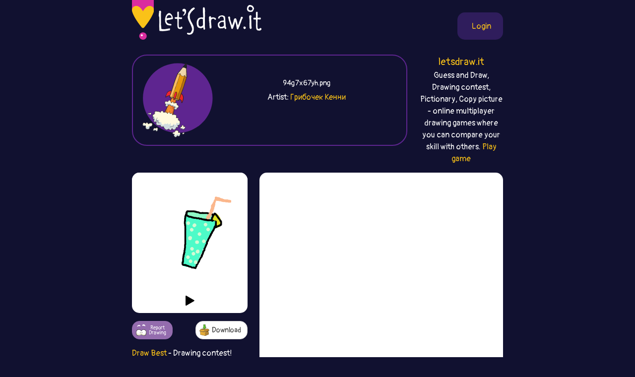

--- FILE ---
content_type: text/html;charset=UTF-8
request_url: https://best.letsdraw.it/drawing/94g7x67yh/General_drink
body_size: 28334
content:
<!DOCTYPE html>
<html xmlns="http://www.w3.org/1999/xhtml" lang="en"><head id="j_idt4">
        <meta charset="UTF-8" />
<!-- Google Tag Manager -->
<script>
//<![CDATA[
    (function(w,d,s,l,i){w[l]=w[l]||[];w[l].push({'gtm.start':
new Date().getTime(),event:'gtm.js'});var f=d.getElementsByTagName(s)[0],
j=d.createElement(s),dl=l!='dataLayer'?'&l='+l:'';j.async=true;j.src=
'https://www.googletagmanager.com/gtm.js?id='+i+dl;f.parentNode.insertBefore(j,f);
})(window,document,'script','dataLayer','GTM-54726S2');

function gaTrack(category, action, label) {
    dataLayer.push({'event': 'GAEvent', 'eventCategory': category, 'eventAction': action, 'eventLabel': label, 'eventValue': '1'});
}
//]]>
</script>
<!-- End Google Tag Manager -->  
        <meta name="viewport" content="width=device-width, initial-scale=1" />
        <link rel="apple-touch-icon" sizes="180x180" href="/apple-touch-icon.png" />
        <link rel="icon" type="image/png" sizes="32x32" href="/favicon-32x32.png" />
        <link rel="icon" type="image/png" sizes="16x16" href="/favicon-16x16.png" />
        <link rel="manifest" href="/site.webmanifest" />
        <link rel="mask-icon" href="/safari-pinned-tab.svg" color="#d82e9f" />
        <meta name="msapplication-TileColor" content="#2b5797" />
        <meta name="theme-color" content="#ffffff" />
        <meta property="og:image" content="http://best.letsdraw.it/drawing/94g7x67yh.png" />
        <meta property="twitter:image" content="http://best.letsdraw.it/drawing/94g7x67yh.png" />        

        
        <link href="https://cdn.jsdelivr.net/npm/bootstrap@5.0.0-beta2/dist/css/bootstrap.min.css" rel="stylesheet" integrity="sha384-BmbxuPwQa2lc/FVzBcNJ7UAyJxM6wuqIj61tLrc4wSX0szH/Ev+nYRRuWlolflfl" crossorigin="anonymous" />
        <link type="text/css" rel="stylesheet" href="/resources/dist-styles.css?v=3h1ofp8" />   
        <link type="text/css" rel="stylesheet" href="/resources/dist-scripts.css?v=3h1ofp8" />

        <!--facebook-->
        <meta property="og:title" content=" (General) - Draw Best (drawing game) / LetsDrawIt" />
        <meta property="og:type" content="website" />
        <meta property="og:site_name" content="LetsDraw.it" />
        <meta property="og:url" content="http://best.letsdraw.it/drawing/94g7x67yh/General_drink" />
        <meta property="og:description" content=" (General) Drawing contest! Multiplayer online drawing game. Players choose the word and then draw it and rate the others. Player with the best picture wins!" />

        <!--twitter-->
        <meta name="twitter:title" content=" (General) - Draw Best (drawing game) / LetsDrawIt" />
        <meta name="twitter:card" content="summary" />
        <meta name="twitter:site" content="LetsDraw.it" />
        <meta name="twitter:url" content="http://best.letsdraw.it/drawing/94g7x67yh/General_drink" />
        <meta name="twitter:description" content=" (General) Drawing contest! Multiplayer online drawing game. Players choose the word and then draw it and rate the others. Player with the best picture wins!" />

        <meta name="description" content=" (General) Drawing contest! Multiplayer online drawing game. Players choose the word and then draw it and rate the others. Player with the best picture wins!" />
        <title> (General) - Draw Best (drawing game) / LetsDrawIt</title>

        <link rel="canonical" href="https://best.letsdraw.it/drawing/94g7x67yh/General_drink" />

        <meta name="robots" content="noindex,follow" />
        <script async="async" src="https://pagead2.googlesyndication.com/pagead/js/adsbygoogle.js?client=ca-pub-2499166985342374" crossorigin="anonymous"></script></head><body>

    <!-- Google Tag Manager (noscript) -->
    <noscript><iframe src="https://www.googletagmanager.com/ns.html?id=GTM-54726S2" height="0" width="0" style="display:none;visibility:hidden"></iframe></noscript>
    <!-- End Google Tag Manager (noscript) -->

    <script>
        // <![CDATA[
        // AdBlockCheck v0.1
        !function(e,t){"function"==typeof define&&define.amd?define(t):"object"==typeof exports?module.exports=t:e.adblock=t()}(this,function(){"use strict";var e={},t=function(){var e=document.createElement("div");return e.id="adcontent",document.body.appendChild(e),e};return e.check=function(e,n){var o=t();setTimeout(function(){var t=0===o.offsetLeft&&0===o.offsetTop;e(t)},n||1e3)},e});
        // ]]>
    </script>
            <div class="layout">
                <div class="layout__center">
                    <main>
<form id="j_idt22" name="j_idt22" method="post" action="/drawing.xhtml" enctype="application/x-www-form-urlencoded">
<input type="hidden" name="j_idt22" value="j_idt22" />

        <nav class="nav">
            <a class="nav__logo" href="https://letsdraw.it/">
                <img src="/resources/images/logo.svg" alt="LetsDraw.It logo" />
                <img class="brand" src="/resources/images/letsdrawit.png" alt="LetsDraw.It brand" />
            </a>   

            <div class="nav__buttons">
                    <span id="login">
                        <a class="login" href="#profile">
                            <span>Login</span>
                        </a>
                    </span>
            </div>
        </nav><input type="hidden" name="javax.faces.ViewState" id="j_id1:javax.faces.ViewState:0" value="2195739511181499466:7240409866072582928" autocomplete="off" />
</form> 

        <div class="row">
            <div class="col-md-9">
                <div class="box box-best">
                    <div class="box__img d-none d-sm-block">
                        <img src="/resources/images/best.svg" alt="best" />
                    </div>
                    <div class="box__content">
                            <h1>
                                <a href="/">
                                    
                                </a>
                                <small>94g7x67yh.png</small>
                            </h1>
                        <p>
                                Artist: <a href="https://letsdraw.it/p/su69ne7zq/%D0%93%D1%80%D0%B8%D0%B1%D0%BE%D1%87%D0%B5%D0%BA-%D0%9A%D0%B5%D0%BD%D0%BD%D0%B8/best">Грибочек Кенни</a>
                        </p>
                    </div>
                </div>
            </div>
            <div class="col-md-3 text-center d-none d-md-block">
                <p class="lead mb-0">
                    <a href="https://letsdraw.it/">letsdraw.it</a>
                </p>
                <p>
                    Guess and Draw, Drawing contest, Pictionary, Copy picture - online multiplayer drawing games where you can compare your skill with others.
                    <a href="/">Play game</a>
                </p>
            </div>
        </div>

        <script>
            const svgPlayerReducerState = {
                drawingDataInfo: {"canvasHeight":400,"canvasWidth":400,"hash":"94g7x67yh","sketchActionList":[{"actionTypeId":1,"msEnd":8729,"msStart":8133,"sketchPathData":{"no":0,"pathData":"M197,153c0.503,-0.007 1.005,-0.014 1,0c-0.005,0.014 -0.518,0.050 0,0c0.518,-0.050 2.067,-0.186 3,0c0.933,0.186 1.250,0.695 2,1c0.750,0.305 1.934,0.407 3,1c1.066,0.593 2.014,1.679 3,2c0.986,0.321 2.009,-0.121 3,0c0.991,0.121 1.950,0.806 3,1c1.050,0.194 2.189,-0.102 3,0c0.811,0.102 1.292,0.602 2,1c0.708,0.398 1.643,0.695 4,1c2.357,0.305 6.135,0.616 9,1c2.865,0.384 4.817,0.839 7,1c2.183,0.161 4.596,0.029 7,0c2.404,-0.029 4.800,0.045 7,0c2.200,-0.045 4.203,-0.208 6,0c1.797,0.208 3.388,0.788 5,1c1.612,0.212 3.244,0.057 5,0c1.756,-0.057 3.637,-0.015 5,0c1.363,0.015 2.207,0.004 3,0c0.793,-0.004 1.533,-0.001 2,0c0.467,0.001 0.661,0.000 1,0c0.339,-0.000 0.822,-0.000 1,0c0.178,0.000 0.051,0.000 0,0c-0.051,-0.000 -0.025,-0.000 0,0","strokeColor":"#4DFBC8","strokeWidth":28,"totalLength":87.60689544677734}},{"actionTypeId":1,"msEnd":9240,"msStart":8729,"sketchPathData":{"no":0,"pathData":"M282,163c6.489,0.269 1.712,0.442 0,1c-1.712,0.558 -0.358,1.501 0,2c0.358,0.499 -0.281,0.555 -1,1c-0.719,0.445 -1.519,1.278 -2,2c-0.481,0.722 -0.645,1.333 -1,2c-0.355,0.667 -0.902,1.389 -1,2c-0.098,0.611 0.254,1.111 0,2c-0.254,0.889 -1.115,2.165 -2,3c-0.885,0.835 -1.794,1.227 -2,2c-0.206,0.773 0.292,1.927 0,3c-0.292,1.073 -1.372,2.065 -2,3c-0.628,0.935 -0.802,1.814 -1,3c-0.198,1.186 -0.418,2.678 -1,4c-0.582,1.322 -1.526,2.473 -2,3c-0.474,0.527 -0.479,0.428 -1,1c-0.521,0.572 -1.559,1.813 -2,3c-0.441,1.187 -0.284,2.321 -1,4c-0.716,1.679 -2.303,3.905 -3,5c-0.697,1.095 -0.503,1.061 -1,2c-0.497,0.939 -1.687,2.853 -2,4c-0.313,1.147 0.249,1.528 0,2c-0.249,0.472 -1.309,1.036 -2,2c-0.691,0.964 -1.014,2.327 -1,3c0.014,0.673 0.365,0.655 0,1c-0.365,0.345 -1.446,1.054 -2,2c-0.554,0.946 -0.582,2.129 -1,3c-0.418,0.871 -1.225,1.429 -2,2c-0.775,0.571 -1.517,1.153 -2,2c-0.483,0.847 -0.707,1.959 -1,3c-0.293,1.041 -0.655,2.012 -1,3c-0.345,0.988 -0.672,1.994 -1,3","strokeColor":"#4DFBC8","strokeWidth":28,"totalLength":96.68922424316406}},{"actionTypeId":1,"msEnd":9880,"msStart":9243,"sketchPathData":{"no":1,"pathData":"M244,241c-6.261,12.539 -2.912,4.886 -2,3c0.912,-1.886 -0.611,1.994 -2,4c-1.389,2.006 -2.644,2.137 -3,3c-0.356,0.863 0.185,2.457 -1,5c-1.185,2.543 -4.098,6.035 -5,8c-0.902,1.965 0.205,2.403 0,4c-0.205,1.597 -1.722,4.353 -3,6c-1.278,1.647 -2.318,2.183 -3,3c-0.682,0.817 -1.005,1.913 -1,3c0.005,1.087 0.337,2.164 0,3c-0.337,0.836 -1.343,1.430 -2,2c-0.657,0.570 -0.963,1.116 -1,2c-0.037,0.884 0.196,2.108 0,3c-0.196,0.892 -0.823,1.453 -1,2c-0.177,0.547 0.094,1.081 0,2c-0.094,0.919 -0.555,2.224 -1,3c-0.445,0.776 -0.876,1.023 -1,2c-0.124,0.977 0.058,2.685 0,4c-0.058,1.315 -0.355,2.237 -1,3c-0.645,0.763 -1.637,1.366 -2,2c-0.363,0.634 -0.097,1.298 0,2c0.097,0.702 0.023,1.442 0,2c-0.023,0.558 0.004,0.933 0,1c-0.004,0.067 -0.040,-0.174 0,0c0.040,0.174 0.154,0.764 0,1c-0.154,0.236 -0.577,0.118 -1,0","strokeColor":"#4DFBC8","strokeWidth":28,"totalLength":93.4544677734375}},{"actionTypeId":1,"msEnd":10403,"msStart":9877,"sketchPathData":{"no":2,"pathData":"M214,314c-1.886,5.783 -1.101,1.742 -1,0c0.101,-1.742 -0.483,-1.185 -1,-1c-0.517,0.185 -0.969,-0.003 -1,0c-0.031,0.003 0.357,0.197 0,0c-0.357,-0.197 -1.461,-0.785 -2,-1c-0.539,-0.215 -0.514,-0.058 -1,0c-0.486,0.058 -1.485,0.015 -2,0c-0.515,-0.015 -0.548,-0.004 -1,0c-0.452,0.004 -1.325,0.001 -2,0c-0.675,-0.001 -1.154,-0.000 -2,0c-0.846,0.000 -2.061,0.000 -3,0c-0.939,-0.000 -1.604,-0.000 -2,0c-0.396,0.000 -0.523,0.000 -1,0c-0.477,-0.000 -1.304,-0.000 -2,0c-0.696,0.000 -1.262,0.000 -2,0c-0.738,-0.000 -1.648,-0.000 -2,0c-0.352,0.000 -0.146,0.000 0,0c0.146,-0.000 0.232,-0.000 0,0c-0.232,0.000 -0.780,0.000 -1,0c-0.220,-0.000 -0.110,-0.000 0,0","strokeColor":"#4DFBC8","strokeWidth":28,"totalLength":33.95249557495117}},{"actionTypeId":1,"msEnd":10921,"msStart":10402,"sketchPathData":{"no":3,"pathData":"M188,312c-4.005,-0.507 -1.017,-0.773 0,-1c1.017,-0.227 0.061,-0.413 0,-1c-0.061,-0.587 0.771,-1.575 1,-2c0.229,-0.425 -0.145,-0.289 0,-1c0.145,-0.711 0.809,-2.271 1,-3c0.191,-0.729 -0.092,-0.628 0,-1c0.092,-0.372 0.560,-1.217 1,-2c0.440,-0.783 0.854,-1.506 1,-2c0.146,-0.494 0.025,-0.761 0,-1c-0.025,-0.239 0.045,-0.449 0,-1c-0.045,-0.551 -0.205,-1.443 0,-2c0.205,-0.557 0.777,-0.781 1,-1c0.223,-0.219 0.098,-0.434 0,-1c-0.098,-0.566 -0.169,-1.484 0,-2c0.169,-0.516 0.579,-0.631 1,-1c0.421,-0.369 0.852,-0.991 1,-2c0.148,-1.009 0.012,-2.404 0,-3c-0.012,-0.596 0.101,-0.394 0,-1c-0.101,-0.606 -0.416,-2.021 0,-3c0.416,-0.979 1.561,-1.523 2,-2c0.439,-0.477 0.170,-0.889 0,-2c-0.170,-1.111 -0.242,-2.922 0,-4c0.242,-1.078 0.797,-1.424 1,-2c0.203,-0.576 0.053,-1.382 0,-2c-0.053,-0.618 -0.010,-1.047 0,-1c0.010,0.047 -0.012,0.570 0,0c0.012,-0.570 0.058,-2.233 0,-3c-0.058,-0.767 -0.222,-0.639 0,-1c0.222,-0.361 0.829,-1.213 1,-2c0.171,-0.787 -0.094,-1.511 0,-2c0.094,-0.489 0.547,-0.745 1,-1","strokeColor":"#4DFBC8","strokeWidth":28,"totalLength":61.50230026245117}},{"actionTypeId":1,"msEnd":11443,"msStart":10927,"sketchPathData":{"no":4,"pathData":"M200,259c1.856,-8.606 0.497,-3.620 0,-2c-0.497,1.620 -0.133,-0.126 0,-2c0.133,-1.874 0.036,-3.878 0,-5c-0.036,-1.122 -0.010,-1.364 0,-2c0.010,-0.636 0.003,-1.668 0,-3c-0.003,-1.332 -0.001,-2.964 0,-4c0.001,-1.036 0.000,-1.474 0,-2c-0.000,-0.526 -0.000,-1.138 0,-2c0.000,-0.862 0.000,-1.975 0,-3c-0.000,-1.025 -0.000,-1.964 0,-3c0.000,-1.036 -0.000,-2.171 0,-3c0.000,-0.829 0.000,-1.354 0,-2c-0.000,-0.646 -0.000,-1.413 0,-2c0.000,-0.587 0.000,-0.996 0,-2c-0.000,-1.004 -0.001,-2.605 0,-3c0.001,-0.395 0.004,0.415 0,0c-0.004,-0.415 -0.015,-2.054 0,-3c0.015,-0.946 0.056,-1.198 0,-2c-0.056,-0.802 -0.207,-2.154 0,-3c0.207,-0.846 0.774,-1.187 1,-2c0.226,-0.813 0.113,-2.100 0,-3c-0.113,-0.900 -0.226,-1.415 0,-2c0.226,-0.585 0.793,-1.240 1,-2c0.207,-0.760 0.056,-1.623 0,-2c-0.056,-0.377 -0.015,-0.266 0,-1c0.015,-0.734 0.004,-2.312 0,-3c-0.004,-0.688 -0.001,-0.485 0,-1c0.001,-0.515 0.000,-1.746 0,-2c-0.000,-0.254 -0.000,0.470 0,0c0.000,-0.470 0.000,-2.134 0,-3c-0.000,-0.866 -0.000,-0.933 0,-1","strokeColor":"#4DFBC8","strokeWidth":28,"totalLength":78.88615417480469}},{"actionTypeId":1,"msEnd":11959,"msStart":11441,"sketchPathData":{"no":5,"pathData":"M202,189c0.308,-11.003 0.079,-3.512 0,-1c-0.079,2.512 -0.006,0.044 0,-1c0.006,-1.044 -0.055,-0.664 0,-1c0.055,-0.336 0.226,-1.388 0,-2c-0.226,-0.612 -0.848,-0.783 -1,-1c-0.152,-0.217 0.166,-0.481 0,-1c-0.166,-0.519 -0.815,-1.295 -1,-2c-0.185,-0.705 0.094,-1.341 0,-2c-0.094,-0.659 -0.560,-1.343 -1,-2c-0.440,-0.657 -0.854,-1.288 -1,-2c-0.146,-0.712 -0.025,-1.505 0,-2c0.025,-0.495 -0.046,-0.693 0,-1c0.046,-0.307 0.209,-0.722 0,-1c-0.209,-0.278 -0.788,-0.417 -1,-1c-0.212,-0.583 -0.056,-1.610 0,-2c0.056,-0.390 0.011,-0.142 0,0c-0.011,0.142 0.011,0.179 0,0c-0.011,-0.179 -0.056,-0.574 0,-1c0.056,-0.426 0.211,-0.884 0,-1c-0.211,-0.116 -0.789,0.108 -1,0c-0.211,-0.108 -0.057,-0.550 0,-1c0.057,-0.450 0.015,-0.908 0,-1c-0.015,-0.092 -0.004,0.184 0,0c0.004,-0.184 0.001,-0.827 0,-1c-0.001,-0.173 -0.000,0.125 0,0c0.000,-0.125 0.000,-0.673 0,-1c-0.000,-0.327 -0.000,-0.434 0,-1c0.000,-0.566 0.000,-1.590 0,-2c-0.000,-0.410 -0.000,-0.205 0,0","strokeColor":"#4DFBC8","strokeWidth":28,"totalLength":47.175689697265625}},{"actionTypeId":1,"msEnd":12470,"msStart":11956,"sketchPathData":{"no":6,"pathData":"M196,158c-0.973,-5.025 -0.404,-2.089 0,-1c0.404,1.089 0.643,0.331 1,0c0.357,-0.331 0.831,-0.237 1,0c0.169,0.237 0.031,0.615 0,1c-0.031,0.385 0.044,0.776 0,1c-0.044,0.224 -0.208,0.283 0,1c0.208,0.717 0.788,2.094 1,3c0.212,0.906 0.057,1.341 0,2c-0.057,0.659 -0.015,1.543 0,2c0.015,0.457 0.004,0.486 0,1c-0.004,0.514 -0.001,1.514 0,2c0.001,0.486 0.000,0.460 0,1c-0.000,0.540 -0.000,1.646 0,2c0.000,0.354 0.000,-0.045 0,0c-0.000,0.045 -0.000,0.535 0,1c0.000,0.465 0.000,0.907 0,1c-0.000,0.093 -0.000,-0.161 0,0c0.000,0.161 0.000,0.739 0,1c-0.000,0.261 -0.000,0.206 0,1c0.000,0.794 0.000,2.436 0,3c-0.000,0.564 -0.000,0.048 0,0c0.000,-0.048 0.000,0.372 0,1c-0.000,0.628 -0.000,1.465 0,2c0.000,0.535 0.000,0.767 0,1","strokeColor":"#4DFBC8","strokeWidth":28,"totalLength":35.72200393676758}},{"actionTypeId":1,"msEnd":12985,"msStart":12468,"sketchPathData":{"no":7,"pathData":"M199,184c0.464,4.608 0.124,3.129 0,3c-0.124,-0.129 -0.033,1.092 0,2c0.033,0.908 0.009,1.501 0,2c-0.009,0.499 -0.003,0.902 0,2c0.003,1.098 0.002,2.892 0,4c-0.002,1.108 -0.004,1.532 0,2c0.004,0.468 0.015,0.982 0,2c-0.015,1.018 -0.057,2.542 0,4c0.057,1.458 0.211,2.851 0,4c-0.211,1.149 -0.789,2.055 -1,3c-0.211,0.945 -0.057,1.929 0,3c0.057,1.071 0.015,2.228 0,3c-0.015,0.772 -0.005,1.157 0,2c0.005,0.843 0.005,2.144 0,3c-0.005,0.856 -0.014,1.269 0,2c0.014,0.731 0.050,1.781 0,3c-0.050,1.219 -0.186,2.608 0,4c0.186,1.392 0.694,2.787 1,4c0.306,1.213 0.410,2.243 1,4c0.590,1.757 1.665,4.241 2,6c0.335,1.759 -0.069,2.792 0,4c0.069,1.208 0.610,2.592 1,4c0.390,1.408 0.629,2.842 1,4c0.371,1.158 0.873,2.040 1,3c0.127,0.960 -0.121,1.999 0,3c0.121,1.001 0.610,1.964 1,3c0.390,1.036 0.679,2.145 1,3c0.321,0.855 0.674,1.456 1,2c0.326,0.544 0.626,1.031 1,2c0.374,0.969 0.821,2.420 1,3c0.179,0.580 0.089,0.290 0,0","strokeColor":"#4DFBC8","strokeWidth":28,"totalLength":96.67560577392578}},{"actionTypeId":1,"msEnd":13501,"msStart":12986,"sketchPathData":{"no":8,"pathData":"M210,277c2.091,6.940 1.320,1.789 1,0c-0.320,-1.789 -0.189,-0.215 0,0c0.189,0.215 0.436,-0.929 1,-2c0.564,-1.071 1.445,-2.071 2,-3c0.555,-0.929 0.783,-1.788 1,-3c0.217,-1.212 0.424,-2.776 1,-4c0.576,-1.224 1.521,-2.109 2,-3c0.479,-0.891 0.491,-1.790 1,-3c0.509,-1.210 1.516,-2.731 2,-4c0.484,-1.269 0.444,-2.284 1,-3c0.556,-0.716 1.707,-1.132 2,-2c0.293,-0.868 -0.272,-2.189 0,-3c0.272,-0.811 1.381,-1.113 2,-2c0.619,-0.887 0.747,-2.358 1,-3c0.253,-0.642 0.631,-0.456 1,-1c0.369,-0.544 0.728,-1.818 1,-3c0.272,-1.182 0.458,-2.271 1,-3c0.542,-0.729 1.441,-1.099 2,-2c0.559,-0.901 0.779,-2.331 1,-3c0.221,-0.669 0.444,-0.575 1,-2c0.556,-1.425 1.443,-4.370 2,-6c0.557,-1.630 0.782,-1.944 1,-3c0.218,-1.056 0.429,-2.855 1,-4c0.571,-1.145 1.504,-1.637 2,-3c0.496,-1.363 0.557,-3.598 1,-5c0.443,-1.402 1.270,-1.972 2,-3c0.730,-1.028 1.365,-2.514 2,-4","strokeColor":"#4DFBC8","strokeWidth":28,"totalLength":95.24553680419922}},{"actionTypeId":1,"msEnd":14020,"msStart":13502,"sketchPathData":{"no":9,"pathData":"M245,200c5.814,-12.408 2.850,-4.928 2,-3c-0.850,1.928 0.413,-1.697 1,-3c0.587,-1.303 0.497,-0.285 1,-1c0.503,-0.715 1.599,-3.162 2,-4c0.401,-0.838 0.105,-0.067 0,0c-0.105,0.067 -0.021,-0.569 0,-1c0.021,-0.431 -0.021,-0.658 0,-1c0.021,-0.342 0.106,-0.799 0,-1c-0.106,-0.201 -0.403,-0.147 -1,0c-0.597,0.147 -1.493,0.385 -2,0c-0.507,-0.385 -0.625,-1.394 -1,-2c-0.375,-0.606 -1.005,-0.809 -2,-1c-0.995,-0.191 -2.353,-0.369 -3,-1c-0.647,-0.631 -0.582,-1.714 -1,-2c-0.418,-0.286 -1.320,0.226 -2,0c-0.680,-0.226 -1.139,-1.189 -2,-2c-0.861,-0.811 -2.125,-1.471 -3,-2c-0.875,-0.529 -1.363,-0.926 -2,-1c-0.637,-0.074 -1.424,0.176 -2,0c-0.576,-0.176 -0.942,-0.779 -1,-1c-0.058,-0.221 0.192,-0.060 0,0c-0.192,0.060 -0.826,0.020 -1,0c-0.174,-0.020 0.112,-0.020 0,0c-0.112,0.020 -0.622,0.059 -1,0c-0.378,-0.059 -0.623,-0.218 -1,0c-0.377,0.218 -0.884,0.811 -1,1c-0.116,0.189 0.161,-0.026 0,0c-0.161,0.026 -0.760,0.293 -1,1c-0.240,0.707 -0.120,1.853 0,3","strokeColor":"#4DFBC8","strokeWidth":28,"totalLength":63.521724700927734}},{"actionTypeId":1,"msEnd":14536,"msStart":14022,"sketchPathData":{"no":10,"pathData":"M224,179c-0.723,0.906 -1.030,0.672 -1,1c0.030,0.328 0.397,1.217 0,2c-0.397,0.783 -1.556,1.460 -2,2c-0.444,0.540 -0.172,0.944 0,2c0.172,1.056 0.243,2.763 0,4c-0.243,1.237 -0.801,2.003 -1,3c-0.199,0.997 -0.038,2.224 0,3c0.038,0.776 -0.046,1.100 0,2c0.046,0.900 0.223,2.376 0,3c-0.223,0.624 -0.844,0.395 -1,1c-0.156,0.605 0.154,2.044 0,3c-0.154,0.956 -0.773,1.430 -1,2c-0.227,0.570 -0.061,1.235 0,2c0.061,0.765 0.016,1.628 0,2c-0.016,0.372 -0.005,0.252 0,1c0.005,0.748 0.002,2.365 0,3c-0.002,0.635 -0.004,0.290 0,1c0.004,0.710 0.015,2.476 0,3c-0.015,0.524 -0.057,-0.193 0,0c0.057,0.193 0.212,1.295 0,2c-0.212,0.705 -0.793,1.014 -1,1c-0.207,-0.014 -0.041,-0.350 0,0c0.041,0.350 -0.041,1.385 0,2c0.041,0.615 0.207,0.809 0,1c-0.207,0.191 -0.787,0.379 -1,1c-0.213,0.621 -0.058,1.675 0,2c0.058,0.325 0.018,-0.079 0,0c-0.018,0.079 -0.015,0.640 0,1c0.015,0.360 0.043,0.520 0,1c-0.043,0.480 -0.155,1.280 0,2c0.155,0.720 0.578,1.360 1,2","strokeColor":"#4DFBC8","strokeWidth":28,"totalLength":59.83279800415039}},{"actionTypeId":1,"msEnd":14543,"msStart":14534,"sketchPathData":{"no":11,"pathData":"M217,234c-0.867,9.444 0.467,5.556 1,4c0.533,-1.556 0.267,-0.778 0,0","strokeColor":"#4DFBC8","strokeWidth":28,"totalLength":10.514591217041016}},{"actionTypeId":1,"msEnd":19548,"msStart":19035,"sketchPathData":{"no":13,"pathData":"M191,145c0.331,0.000 0.662,0.000 1,0c0.338,-0.000 0.682,-0.000 1,0c0.318,0.000 0.611,0.000 1,0c0.389,-0.000 0.875,-0.001 1,0c0.125,0.001 -0.111,0.003 0,0c0.111,-0.003 0.570,-0.011 1,0c0.430,0.011 0.832,0.040 1,0c0.168,-0.040 0.100,-0.151 0,0c-0.100,0.151 -0.234,0.562 0,1c0.234,0.438 0.836,0.902 1,1c0.164,0.098 -0.110,-0.170 0,0c0.110,0.170 0.603,0.778 1,1c0.397,0.222 0.698,0.060 1,0c0.302,-0.060 0.607,-0.016 1,0c0.393,0.016 0.875,0.004 1,0c0.125,-0.004 -0.107,-0.001 0,0c0.107,0.001 0.554,0.001 1,0","strokeColor":"#8FF8C7","strokeWidth":12,"totalLength":14.70997428894043}},{"actionTypeId":1,"msEnd":20065,"msStart":19549,"sketchPathData":{"no":13,"pathData":"M203,148c2.328,0.463 2.148,0.120 2,0c-0.148,-0.120 -0.265,-0.018 0,0c0.265,0.018 0.911,-0.048 1,0c0.089,0.048 -0.380,0.209 0,0c0.380,-0.209 1.608,-0.789 2,-1c0.392,-0.211 -0.052,-0.052 0,0c0.052,0.052 0.601,-0.001 1,0c0.399,0.001 0.650,0.057 1,0c0.350,-0.057 0.801,-0.225 1,0c0.199,0.225 0.148,0.845 0,1c-0.148,0.155 -0.393,-0.156 0,0c0.393,0.156 1.425,0.778 2,1c0.575,0.222 0.692,0.046 1,0c0.308,-0.046 0.808,0.040 1,0c0.192,-0.040 0.075,-0.207 0,0c-0.075,0.207 -0.108,0.788 0,1c0.108,0.212 0.359,0.057 1,0c0.641,-0.057 1.674,-0.015 2,0c0.326,0.015 -0.053,0.004 0,0c0.053,-0.004 0.540,-0.001 1,0c0.460,0.001 0.893,0.000 1,0c0.107,-0.000 -0.112,-0.000 0,0c0.112,0.000 0.556,0.000 1,0","strokeColor":"#8FF8C7","strokeWidth":12,"totalLength":23.31268882751465}},{"actionTypeId":1,"msEnd":20579,"msStart":20065,"sketchPathData":{"no":14,"pathData":"M221,150c2.760,0.309 0.659,0.083 0,0c-0.659,-0.083 0.124,-0.022 1,0c0.876,0.022 1.847,0.006 2,0c0.153,-0.006 -0.510,-0.001 0,0c0.510,0.001 2.192,-0.001 3,0c0.808,0.001 0.740,0.004 1,0c0.260,-0.004 0.847,-0.015 1,0c0.153,0.015 -0.126,0.057 0,0c0.126,-0.057 0.659,-0.211 1,0c0.341,0.211 0.490,0.788 1,1c0.510,0.212 1.382,0.061 2,0c0.618,-0.061 0.981,-0.031 1,0c0.019,0.031 -0.305,0.065 0,0c0.305,-0.065 1.239,-0.228 2,0c0.761,0.228 1.351,0.846 2,1c0.649,0.154 1.359,-0.155 2,0c0.641,0.155 1.215,0.774 2,1c0.785,0.226 1.783,0.061 2,0c0.217,-0.061 -0.346,-0.016 0,0c0.346,0.016 1.602,0.004 2,0c0.398,-0.004 -0.062,-0.001 0,0c0.062,0.001 0.646,0.000 1,0c0.354,-0.000 0.479,-0.000 1,0c0.521,0.000 1.438,0.000 2,0c0.562,-0.000 0.769,-0.000 1,0c0.231,0.000 0.484,0.000 1,0c0.516,-0.000 1.293,-0.000 2,0c0.707,0.000 1.344,0.000 2,0c0.656,-0.000 1.330,-0.000 2,0c0.670,0.000 1.334,0.000 2,0c0.666,-0.000 1.333,-0.000 2,0","strokeColor":"#8FF8C7","strokeWidth":12,"totalLength":46.900390625}},{"actionTypeId":1,"msEnd":21184,"msStart":20583,"sketchPathData":{"no":15,"pathData":"M262,153c6.837,0.460 3.429,0.109 2,0c-1.429,-0.109 -0.878,0.023 0,0c0.878,-0.023 2.085,-0.202 3,0c0.915,0.202 1.539,0.786 2,1c0.461,0.214 0.757,0.057 1,0c0.243,-0.057 0.431,-0.015 1,0c0.569,0.015 1.519,0.004 2,0c0.481,-0.004 0.495,-0.001 1,0c0.505,0.001 1.502,0.000 2,0c0.498,-0.000 0.498,-0.000 1,0c0.502,0.000 1.505,0.000 2,0c0.495,-0.000 0.482,-0.000 1,0c0.518,0.000 1.565,0.000 2,0c0.435,-0.000 0.256,-0.000 1,0c0.744,0.000 2.410,0.000 3,0c0.590,-0.000 0.104,-0.001 0,0c-0.104,0.001 0.173,0.005 1,0c0.827,-0.005 2.205,-0.018 3,0c0.795,0.018 1.007,0.067 1,0c-0.007,-0.067 -0.233,-0.249 0,0c0.233,0.249 0.924,0.928 1,1c0.076,0.072 -0.462,-0.464 -1,-1","strokeColor":"#8FF8C7","strokeWidth":12,"totalLength":39.13069152832031}},{"actionTypeId":1,"msEnd":21696,"msStart":21179,"sketchPathData":{"no":16,"pathData":"M291,154c4.293,-0.072 0.524,-0.751 -1,-1c-1.524,-0.249 -0.804,-0.067 -1,0c-0.196,0.067 -1.309,0.018 -2,0c-0.691,-0.018 -0.960,-0.004 -1,0c-0.040,0.004 0.148,-0.003 0,0c-0.148,0.003 -0.632,0.016 -1,0c-0.368,-0.016 -0.618,-0.061 -1,0c-0.382,0.061 -0.895,0.228 -1,0c-0.105,-0.228 0.197,-0.849 0,-1c-0.197,-0.151 -0.893,0.170 -1,0c-0.107,-0.170 0.375,-0.830 0,-1c-0.375,-0.170 -1.607,0.151 -2,0c-0.393,-0.151 0.052,-0.772 0,-1c-0.052,-0.228 -0.602,-0.061 -1,0c-0.398,0.061 -0.645,0.016 -1,0c-0.355,-0.016 -0.820,-0.004 -1,0c-0.180,0.004 -0.076,0.001 0,0c0.076,-0.001 0.122,-0.000 0,0c-0.122,0.000 -0.414,0.000 -1,0c-0.586,-0.000 -1.466,-0.000 -2,0c-0.534,0.000 -0.722,0.000 -1,0c-0.278,-0.000 -0.648,-0.000 -1,0c-0.352,0.000 -0.688,0.000 -1,0c-0.312,-0.000 -0.599,-0.000 -1,0c-0.401,0.000 -0.916,0.000 -1,0c-0.084,-0.000 0.262,-0.000 0,0c-0.262,0.000 -1.131,0.000 -2,0","strokeColor":"#8FF8C7","strokeWidth":12,"totalLength":32.38874816894531}},{"actionTypeId":1,"msEnd":22211,"msStart":21697,"sketchPathData":{"no":17,"pathData":"M267,150c-3.607,-0.618 -0.626,-0.165 0,0c0.626,0.165 -1.103,0.040 -2,0c-0.897,-0.040 -0.962,0.003 -1,0c-0.038,-0.003 -0.048,-0.053 0,0c0.048,0.053 0.154,0.210 0,0c-0.154,-0.210 -0.567,-0.788 -1,-1c-0.433,-0.212 -0.885,-0.060 -1,0c-0.115,0.060 0.106,0.026 0,0c-0.106,-0.026 -0.540,-0.046 -1,0c-0.460,0.046 -0.946,0.156 -1,0c-0.054,-0.156 0.322,-0.578 0,-1c-0.322,-0.422 -1.344,-0.844 -2,-1c-0.656,-0.156 -0.945,-0.044 -1,0c-0.055,0.044 0.126,0.022 0,0c-0.126,-0.022 -0.559,-0.044 -1,0c-0.441,0.044 -0.891,0.155 -1,0c-0.109,-0.155 0.125,-0.578 0,-1c-0.125,-0.422 -0.607,-0.845 -1,-1c-0.393,-0.155 -0.697,-0.041 -1,0c-0.303,0.041 -0.605,0.011 -1,0c-0.395,-0.011 -0.884,-0.003 -1,0c-0.116,0.003 0.142,0.001 0,0c-0.142,-0.001 -0.683,-0.000 -1,0c-0.317,0.000 -0.411,0.000 -1,0c-0.589,-0.000 -1.673,-0.000 -2,0c-0.327,0.000 0.104,0.000 0,0c-0.104,-0.000 -0.744,-0.000 -1,0c-0.256,0.000 -0.128,0.000 0,0","strokeColor":"#8FF8C7","strokeWidth":12,"totalLength":29.558914184570312}},{"actionTypeId":1,"msEnd":22734,"msStart":22215,"sketchPathData":{"no":18,"pathData":"M246,145c-3.427,-0.756 -1.496,-0.146 -1,0c0.496,0.146 -0.445,-0.171 -1,0c-0.555,0.171 -0.726,0.830 -1,1c-0.274,0.170 -0.651,-0.151 -1,0c-0.349,0.151 -0.672,0.772 -1,1c-0.328,0.228 -0.663,0.061 -1,0c-0.337,-0.061 -0.678,-0.016 -1,0c-0.322,0.016 -0.625,0.004 -1,0c-0.375,-0.004 -0.821,-0.001 -1,0c-0.179,0.001 -0.090,0.000 0,0c0.090,-0.000 0.183,0.001 0,0c-0.183,-0.001 -0.640,-0.003 -1,0c-0.360,0.003 -0.621,0.011 -1,0c-0.379,-0.011 -0.876,-0.041 -1,0c-0.124,0.041 0.125,0.154 0,0c-0.125,-0.154 -0.625,-0.576 -1,-1c-0.375,-0.424 -0.626,-0.849 -1,-1c-0.374,-0.151 -0.870,-0.026 -1,0c-0.130,0.026 0.105,-0.046 0,0c-0.105,0.046 -0.550,0.208 -1,0c-0.450,-0.208 -0.904,-0.788 -1,-1c-0.096,-0.212 0.168,-0.057 0,0c-0.168,0.057 -0.766,0.015 -1,0c-0.234,-0.015 -0.104,-0.004 0,0c0.104,0.004 0.182,0.001 0,0c-0.182,-0.001 -0.622,-0.000 -1,0c-0.378,0.000 -0.692,0.000 -1,0c-0.308,-0.000 -0.608,-0.000 -1,0c-0.392,0.000 -0.875,0.000 -1,0c-0.125,-0.000 0.107,-0.000 0,0c-0.107,0.000 -0.554,0.000 -1,0","strokeColor":"#8FF8C7","strokeWidth":12,"totalLength":29.33964729309082}},{"actionTypeId":1,"msEnd":23247,"msStart":22732,"sketchPathData":{"no":19,"pathData":"M223,144c-2.415,-0.464 -2.951,-0.125 -3,0c-0.049,0.125 0.391,0.036 0,0c-0.391,-0.036 -1.611,-0.017 -2,0c-0.389,0.017 0.053,0.034 0,0c-0.053,-0.034 -0.603,-0.118 -1,0c-0.397,0.118 -0.643,0.439 -1,0c-0.357,-0.439 -0.827,-1.638 -1,-2c-0.173,-0.362 -0.049,0.113 0,0c0.049,-0.113 0.024,-0.815 0,-1c-0.024,-0.185 -0.048,0.147 0,0c0.048,-0.147 0.167,-0.771 0,-1c-0.167,-0.229 -0.619,-0.061 -1,0c-0.381,0.061 -0.690,0.016 -1,0c-0.310,-0.016 -0.622,-0.004 -1,0c-0.378,0.004 -0.822,0.001 -1,0c-0.178,-0.001 -0.090,-0.000 0,0c0.090,0.000 0.183,0.000 0,0c-0.183,-0.000 -0.640,-0.000 -1,0c-0.360,0.000 -0.621,0.000 -1,0c-0.379,-0.000 -0.876,-0.000 -1,0c-0.124,0.000 0.125,0.000 0,0c-0.125,-0.000 -0.625,-0.000 -1,0c-0.375,0.000 -0.625,0.000 -1,0c-0.375,-0.000 -0.875,-0.000 -1,0c-0.125,0.000 0.124,0.000 0,0c-0.124,-0.000 -0.621,-0.000 -1,0c-0.379,0.000 -0.641,0.000 -1,0c-0.359,-0.000 -0.817,-0.000 -1,0c-0.183,0.000 -0.092,0.000 0,0","strokeColor":"#8FF8C7","strokeWidth":12,"totalLength":26.74716567993164}},{"actionTypeId":1,"msEnd":23505,"msStart":23247,"sketchPathData":{"no":20,"pathData":"M202,140c-3.201,-0.619 -0.704,-0.166 0,0c0.704,0.166 -0.385,0.045 -1,0c-0.615,-0.045 -0.756,-0.012 -1,0c-0.244,0.012 -0.590,0.004 -1,0c-0.410,-0.004 -0.884,-0.005 -1,0c-0.116,0.005 0.126,0.015 0,0c-0.126,-0.015 -0.622,-0.056 -1,0c-0.378,0.056 -0.640,0.207 -1,0c-0.360,-0.207 -0.817,-0.774 -1,-1c-0.183,-0.226 -0.091,-0.113 0,0","strokeColor":"#8FF8C7","strokeWidth":12,"totalLength":11.656365394592285}},{"actionTypeId":1,"msEnd":26847,"msStart":26338,"sketchPathData":{"no":22,"pathData":"M189,138c-0.002,0.305 -0.004,0.610 0,1c0.004,0.390 0.015,0.863 0,1c-0.015,0.137 -0.055,-0.064 0,0c0.055,0.064 0.207,0.394 0,1c-0.207,0.606 -0.772,1.490 -1,2c-0.228,0.510 -0.117,0.648 0,1c0.117,0.352 0.242,0.920 0,1c-0.242,0.080 -0.850,-0.328 -1,0c-0.150,0.328 0.157,1.394 0,2c-0.157,0.606 -0.778,0.754 -1,1c-0.222,0.246 -0.045,0.590 0,1c0.045,0.410 -0.040,0.884 0,1c0.040,0.116 0.207,-0.128 0,0c-0.207,0.128 -0.787,0.626 -1,1c-0.213,0.374 -0.057,0.624 0,1c0.057,0.376 0.016,0.878 0,1c-0.016,0.122 -0.008,-0.136 0,0c0.008,0.136 0.016,0.666 0,1c-0.016,0.334 -0.057,0.471 0,1c0.057,0.529 0.211,1.451 0,2c-0.211,0.549 -0.789,0.726 -1,1c-0.211,0.274 -0.057,0.647 0,1c0.057,0.353 0.015,0.687 0,1c-0.015,0.313 -0.004,0.605 0,1c0.004,0.395 0.001,0.893 0,1c-0.001,0.107 -0.000,-0.179 0,0c0.000,0.179 0.000,0.821 0,1c-0.000,0.179 -0.000,-0.106 0,0c0.000,0.106 0.000,0.602 0,1c-0.000,0.398 -0.000,0.699 0,1","strokeColor":"#000000","strokeWidth":6,"totalLength":30.799623489379883}},{"actionTypeId":1,"msEnd":27342,"msStart":26835,"sketchPathData":{"no":22,"pathData":"M184,165c-0.775,4.341 -0.211,1.692 0,1c0.211,-0.692 0.071,0.573 0,1c-0.071,0.427 -0.072,0.016 0,0c0.072,-0.016 0.215,0.363 0,1c-0.215,0.637 -0.790,1.534 -1,2c-0.210,0.466 -0.056,0.502 0,1c0.056,0.498 0.015,1.457 0,2c-0.015,0.543 -0.005,0.670 0,1c0.005,0.330 0.005,0.862 0,1c-0.005,0.138 -0.015,-0.118 0,0c0.015,0.118 0.057,0.610 0,1c-0.057,0.390 -0.211,0.678 0,1c0.211,0.322 0.789,0.676 1,1c0.211,0.324 0.057,0.616 0,1c-0.057,0.384 -0.016,0.858 0,1c0.016,0.142 0.008,-0.050 0,0c-0.008,0.050 -0.016,0.342 0,1c0.016,0.658 0.057,1.683 0,2c-0.057,0.317 -0.211,-0.075 0,0c0.211,0.075 0.789,0.615 1,1c0.211,0.385 0.057,0.615 0,1c-0.057,0.385 -0.015,0.926 0,1c0.015,0.074 0.004,-0.318 0,0c-0.004,0.318 -0.001,1.346 0,2c0.001,0.654 0.000,0.935 0,1c-0.000,0.065 -0.000,-0.085 0,0c0.000,0.085 0.000,0.407 0,1c-0.000,0.593 -0.000,1.458 0,2c0.000,0.542 0.000,0.761 0,1c-0.000,0.239 -0.000,0.497 0,1c0.000,0.503 0.000,1.252 0,2","strokeColor":"#000000","strokeWidth":6,"totalLength":37.104610443115234}},{"actionTypeId":1,"msEnd":27859,"msStart":27342,"sketchPathData":{"no":23,"pathData":"M185,196c0.155,5.235 0.041,2.821 0,2c-0.041,-0.821 -0.011,-0.049 0,1c0.011,1.049 0.003,2.377 0,3c-0.003,0.623 -0.001,0.542 0,1c0.001,0.458 0.000,1.456 0,2c-0.000,0.544 -0.000,0.636 0,1c0.000,0.364 0.000,1.002 0,2c-0.000,0.998 -0.000,2.356 0,3c0.000,0.644 0.000,0.576 0,1c-0.000,0.424 -0.000,1.342 0,2c0.000,0.658 0.000,1.058 0,1c-0.000,-0.058 -0.000,-0.573 0,0c0.000,0.573 0.000,2.233 0,3c-0.000,0.767 -0.000,0.640 0,1c0.000,0.360 0.000,1.206 0,2c-0.000,0.794 -0.000,1.536 0,2c0.000,0.464 0.000,0.649 0,1c-0.000,0.351 -0.000,0.869 0,1c0.000,0.131 0.000,-0.123 0,0c-0.000,0.123 -0.000,0.624 0,1c0.000,0.376 0.000,0.625 0,1c-0.000,0.375 -0.000,0.874 0,1c0.000,0.126 0.000,-0.121 0,0c0.000,0.121 -0.000,0.609 0,1c0.000,0.391 -0.000,0.686 0,1c0.000,0.314 -0.000,0.647 0,1c0.000,0.353 -0.000,0.724 0,1c0.000,0.276 -0.000,0.455 0,1c0.000,0.545 -0.000,1.454 0,2c0.000,0.546 -0.000,0.727 0,1c0.000,0.273 0.000,0.636 0,1","strokeColor":"#000000","strokeWidth":6,"totalLength":45.078094482421875}},{"actionTypeId":1,"msEnd":28382,"msStart":27866,"sketchPathData":{"no":24,"pathData":"M185,237c0.000,6.539 0.000,2.386 0,1c-0.000,-1.386 -0.000,-0.004 0,1c0.000,1.004 0.000,1.631 0,2c-0.000,0.369 -0.000,0.480 0,1c0.000,0.520 0.001,1.447 0,2c-0.001,0.553 -0.004,0.730 0,1c0.004,0.270 0.015,0.632 0,1c-0.015,0.368 -0.057,0.743 0,1c0.057,0.257 0.211,0.398 0,1c-0.211,0.602 -0.789,1.666 -1,2c-0.211,0.334 -0.057,-0.060 0,0c0.057,0.060 0.015,0.576 0,1c-0.015,0.424 -0.004,0.757 0,1c0.004,0.243 0.001,0.398 0,1c-0.001,0.602 -0.001,1.652 0,2c0.001,0.348 0.001,-0.006 0,0c-0.001,0.006 -0.004,0.372 0,1c0.004,0.628 0.015,1.519 0,2c-0.015,0.481 -0.057,0.553 0,1c0.057,0.447 0.212,1.271 0,2c-0.212,0.729 -0.793,1.365 -1,2c-0.207,0.635 -0.041,1.270 0,2c0.041,0.730 -0.041,1.557 0,2c0.041,0.443 0.207,0.504 0,1c-0.207,0.496 -0.788,1.427 -1,2c-0.212,0.573 -0.056,0.787 0,1c0.056,0.213 0.012,0.424 0,1c-0.012,0.576 0.007,1.515 0,2c-0.007,0.485 -0.040,0.515 0,1c0.040,0.485 0.154,1.424 0,2c-0.154,0.576 -0.577,0.788 -1,1","strokeColor":"#000000","strokeWidth":6,"totalLength":49.32469177246094}},{"actionTypeId":1,"msEnd":28900,"msStart":28384,"sketchPathData":{"no":25,"pathData":"M181,278c-0.635,6.742 -0.222,3.099 0,2c0.222,-1.099 0.252,0.348 0,1c-0.252,0.652 -0.785,0.508 -1,1c-0.215,0.492 -0.110,1.618 0,2c0.110,0.382 0.225,0.018 0,0c-0.225,-0.018 -0.791,0.310 -1,1c-0.209,0.690 -0.060,1.743 0,2c0.060,0.257 0.030,-0.283 0,0c-0.030,0.283 -0.061,1.389 0,2c0.061,0.611 0.213,0.726 0,1c-0.213,0.274 -0.793,0.707 -1,1c-0.207,0.293 -0.041,0.446 0,1c0.041,0.554 -0.041,1.511 0,2c0.041,0.489 0.207,0.512 0,1c-0.207,0.488 -0.788,1.440 -1,2c-0.212,0.560 -0.057,0.727 0,1c0.057,0.273 0.015,0.651 0,1c-0.015,0.349 -0.004,0.667 0,1c0.004,0.333 0.001,0.681 0,1c-0.001,0.319 -0.000,0.610 0,1c0.000,0.390 0.000,0.878 0,1c-0.000,0.122 -0.000,-0.121 0,0c0.000,0.121 0.000,0.606 0,1c-0.000,0.394 -0.000,0.697 0,1c0.000,0.303 0.001,0.606 0,1c-0.001,0.394 -0.004,0.879 0,1c0.004,0.121 0.015,-0.122 0,0c-0.015,0.122 -0.056,0.610 0,1c0.056,0.390 0.207,0.682 0,1c-0.207,0.318 -0.774,0.662 -1,1c-0.226,0.338 -0.113,0.669 0,1","strokeColor":"#000000","strokeWidth":6,"totalLength":41.183013916015625}},{"actionTypeId":1,"msEnd":29403,"msStart":28895,"sketchPathData":{"no":26,"pathData":"M176,311c-0.790,5.328 -0.264,2.149 0,1c0.264,-1.149 0.267,-0.267 0,0c-0.267,0.267 -0.804,-0.083 -1,0c-0.196,0.083 -0.053,0.597 0,1c0.053,0.403 0.014,0.696 0,1c-0.014,0.304 -0.005,0.620 0,1c0.005,0.380 0.005,0.822 0,1c-0.005,0.178 -0.016,0.090 0,0c0.016,-0.090 0.060,-0.181 0,0c-0.060,0.181 -0.222,0.636 0,1c0.222,0.364 0.829,0.637 1,1c0.171,0.363 -0.095,0.815 0,1c0.095,0.185 0.551,0.102 1,0c0.449,-0.102 0.890,-0.224 1,0c0.110,0.224 -0.111,0.792 0,1c0.111,0.208 0.556,0.056 1,0c0.444,-0.056 0.889,-0.015 1,0c0.111,0.015 -0.111,0.004 0,0c0.111,-0.004 0.555,-0.001 1,0c0.445,0.001 0.893,0.000 1,0c0.107,-0.000 -0.125,-0.000 0,0c0.125,0.000 0.607,0.000 1,0c0.393,-0.000 0.696,-0.000 1,0","strokeColor":"#000000","strokeWidth":6,"totalLength":24.70811653137207}},{"actionTypeId":1,"msEnd":29908,"msStart":29402,"sketchPathData":{"no":27,"pathData":"M184,320c1.328,0.460 0.147,0.109 0,0c-0.147,-0.109 0.739,0.022 1,0c0.261,-0.022 -0.101,-0.198 0,0c0.101,0.198 0.667,0.771 1,1c0.333,0.229 0.432,0.113 1,0c0.568,-0.113 1.605,-0.223 2,0c0.395,0.223 0.147,0.778 0,1c-0.147,0.222 -0.193,0.112 0,0c0.193,-0.112 0.625,-0.226 1,0c0.375,0.226 0.692,0.791 1,1c0.308,0.209 0.607,0.060 1,0c0.393,-0.060 0.878,-0.031 1,0c0.122,0.031 -0.121,0.065 0,0c0.121,-0.065 0.606,-0.228 1,0c0.394,0.228 0.698,0.846 1,1c0.302,0.154 0.601,-0.156 1,0c0.399,0.156 0.898,0.778 1,1c0.102,0.222 -0.195,0.045 0,0c0.195,-0.045 0.880,0.041 1,0c0.120,-0.041 -0.324,-0.208 0,0c0.324,0.208 1.418,0.791 2,1c0.582,0.209 0.652,0.045 1,0c0.348,-0.045 0.975,0.030 1,0c0.025,-0.030 -0.551,-0.166 0,0c0.551,0.166 2.229,0.633 3,1c0.771,0.367 0.636,0.634 1,1c0.364,0.366 1.227,0.830 2,1c0.773,0.170 1.455,0.046 2,0c0.545,-0.046 0.955,-0.012 1,0c0.045,0.012 -0.273,0.004 0,0c0.273,-0.004 1.136,-0.002 2,0","strokeColor":"#000000","strokeWidth":6,"totalLength":36.857852935791016}},{"actionTypeId":1,"msEnd":30424,"msStart":29910,"sketchPathData":{"no":28,"pathData":"M213,329c4.953,1.332 2.834,0.161 2,0c-0.834,-0.161 -0.383,0.688 0,1c0.383,0.312 0.699,0.087 1,0c0.301,-0.087 0.588,-0.037 1,0c0.412,0.037 0.948,0.060 1,0c0.052,-0.060 -0.379,-0.202 0,0c0.379,0.202 1.569,0.747 2,1c0.431,0.253 0.102,0.212 0,0c-0.102,-0.212 0.024,-0.596 0,-1c-0.024,-0.404 -0.199,-0.829 0,-1c0.199,-0.171 0.770,-0.087 1,0c0.230,0.087 0.118,0.178 0,0c-0.118,-0.178 -0.243,-0.625 0,-1c0.243,-0.375 0.853,-0.677 1,-1c0.147,-0.323 -0.171,-0.667 0,-1c0.171,-0.333 0.829,-0.653 1,-1c0.171,-0.347 -0.147,-0.719 0,-1c0.147,-0.281 0.758,-0.470 1,-1c0.242,-0.530 0.117,-1.400 0,-2c-0.117,-0.600 -0.224,-0.931 0,-1c0.224,-0.069 0.778,0.123 1,0c0.222,-0.123 0.111,-0.562 0,-1","strokeColor":"#000000","strokeWidth":6,"totalLength":28.37899398803711}},{"actionTypeId":1,"msEnd":30976,"msStart":30423,"sketchPathData":{"no":29,"pathData":"M225,319c0.670,-1.959 -0.156,-0.857 0,-1c0.156,-0.143 1.295,-1.530 2,-2c0.705,-0.470 0.976,-0.024 1,0c0.024,0.024 -0.201,-0.374 0,-1c0.201,-0.626 0.827,-1.481 1,-2c0.173,-0.519 -0.107,-0.703 0,-1c0.107,-0.297 0.602,-0.707 1,-1c0.398,-0.293 0.700,-0.470 1,-1c0.300,-0.530 0.598,-1.413 1,-2c0.402,-0.587 0.908,-0.876 1,-1c0.092,-0.124 -0.229,-0.081 0,-1c0.229,-0.919 1.008,-2.800 1,-3c-0.008,-0.200 -0.801,1.282 0,0c0.801,-1.282 3.198,-5.328 4,-7c0.802,-1.672 0.008,-0.972 0,-1c-0.008,-0.028 0.769,-0.786 1,-1c0.231,-0.214 -0.083,0.114 0,0c0.083,-0.114 0.562,-0.671 1,-1c0.438,-0.329 0.836,-0.431 1,-1c0.164,-0.569 0.096,-1.606 0,-2c-0.096,-0.394 -0.218,-0.144 0,0c0.218,0.144 0.777,0.184 1,0c0.223,-0.184 0.112,-0.592 0,-1","strokeColor":"#000000","strokeWidth":6,"totalLength":40.63372802734375}},{"actionTypeId":1,"msEnd":31492,"msStart":30979,"sketchPathData":{"no":30,"pathData":"M242,289c2.631,-4.804 0.709,-1.813 0,-1c-0.709,0.813 -0.205,-0.552 0,-1c0.205,-0.448 0.111,0.020 0,0c-0.111,-0.020 -0.241,-0.529 0,-1c0.241,-0.471 0.852,-0.905 1,-1c0.148,-0.095 -0.167,0.147 0,0c0.167,-0.147 0.815,-0.683 1,-1c0.185,-0.317 -0.094,-0.414 0,-1c0.094,-0.586 0.561,-1.662 1,-2c0.439,-0.338 0.849,0.063 1,0c0.151,-0.063 0.044,-0.590 0,-1c-0.044,-0.410 -0.026,-0.701 0,-1c0.026,-0.299 0.060,-0.605 0,-1c-0.060,-0.395 -0.212,-0.880 0,-1c0.212,-0.120 0.789,0.126 1,0c0.211,-0.126 0.056,-0.625 0,-1c-0.056,-0.375 -0.012,-0.626 0,-1c0.012,-0.374 -0.007,-0.870 0,-1c0.007,-0.130 0.039,0.105 0,0c-0.039,-0.105 -0.150,-0.549 0,-1c0.150,-0.451 0.562,-0.908 1,-1c0.438,-0.092 0.901,0.183 1,0c0.099,-0.183 -0.167,-0.822 0,-1c0.167,-0.178 0.766,0.107 1,0c0.234,-0.107 0.101,-0.606 0,-1c-0.101,-0.394 -0.172,-0.684 0,-1c0.172,-0.316 0.586,-0.658 1,-1","strokeColor":"#000000","strokeWidth":6,"totalLength":33.21181869506836}},{"actionTypeId":1,"msEnd":32030,"msStart":31515,"sketchPathData":{"no":31,"pathData":"M251,268c1.392,-3.278 0.373,-0.972 0,0c-0.373,0.972 -0.101,0.610 0,0c0.101,-0.610 0.031,-1.469 0,-2c-0.031,-0.531 -0.024,-0.733 0,-1c0.024,-0.267 0.063,-0.598 0,-1c-0.063,-0.402 -0.228,-0.877 0,-1c0.228,-0.123 0.849,0.104 1,0c0.151,-0.104 -0.170,-0.540 0,-1c0.170,-0.460 0.829,-0.945 1,-1c0.171,-0.055 -0.147,0.318 0,0c0.147,-0.318 0.757,-1.329 1,-2c0.243,-0.671 0.117,-1.002 0,-1c-0.117,0.002 -0.225,0.337 0,0c0.225,-0.337 0.782,-1.346 1,-2c0.218,-0.654 0.097,-0.952 0,-1c-0.097,-0.048 -0.169,0.155 0,0c0.169,-0.155 0.581,-0.668 1,-1c0.419,-0.332 0.847,-0.484 1,-1c0.153,-0.516 0.031,-1.395 0,-2c-0.031,-0.605 0.029,-0.935 0,-1c-0.029,-0.065 -0.148,0.136 0,0c0.148,-0.136 0.561,-0.610 1,-1c0.439,-0.390 0.902,-0.697 1,-1c0.098,-0.303 -0.170,-0.602 0,-1c0.170,-0.398 0.778,-0.894 1,-1c0.222,-0.106 0.060,0.179 0,0c-0.060,-0.179 -0.016,-0.821 0,-1c0.016,-0.179 0.004,0.107 0,0c-0.004,-0.107 -0.001,-0.606 0,-1c0.001,-0.394 0.000,-0.684 0,-1c-0.000,-0.316 -0.000,-0.658 0,-1","strokeColor":"#000000","strokeWidth":6,"totalLength":36.96445846557617}},{"actionTypeId":1,"msEnd":32527,"msStart":32009,"sketchPathData":{"no":32,"pathData":"M260,242c1.388,-4.247 0.357,-1.864 0,-1c-0.357,0.864 -0.039,0.208 0,0c0.039,-0.208 -0.201,0.031 0,0c0.201,-0.031 0.842,-0.333 1,-1c0.158,-0.667 -0.169,-1.698 0,-2c0.169,-0.302 0.834,0.126 1,0c0.166,-0.126 -0.166,-0.807 0,-1c0.166,-0.193 0.829,0.102 1,0c0.171,-0.102 -0.150,-0.601 0,-1c0.150,-0.399 0.773,-0.699 1,-1c0.227,-0.301 0.060,-0.602 0,-1c-0.060,-0.398 -0.013,-0.893 0,-1c0.013,-0.107 -0.008,0.175 0,0c0.008,-0.175 0.044,-0.807 0,-1c-0.044,-0.193 -0.170,0.053 0,0c0.170,-0.053 0.634,-0.406 1,-1c0.366,-0.594 0.633,-1.429 1,-2c0.367,-0.571 0.833,-0.879 1,-1c0.167,-0.121 0.035,-0.056 0,0c-0.035,0.056 0.028,0.105 0,0c-0.028,-0.105 -0.147,-0.362 0,-1c0.147,-0.638 0.562,-1.658 1,-2c0.438,-0.342 0.901,-0.007 1,0c0.099,0.007 -0.167,-0.314 0,-1c0.167,-0.686 0.765,-1.737 1,-2c0.235,-0.263 0.105,0.263 0,0c-0.105,-0.263 -0.186,-1.313 0,-2c0.186,-0.687 0.637,-1.009 1,-1c0.363,0.009 0.636,0.349 1,0c0.364,-0.349 0.818,-1.385 1,-2c0.182,-0.615 0.091,-0.807 0,-1","strokeColor":"#000000","strokeWidth":6,"totalLength":39.317142486572266}},{"actionTypeId":1,"msEnd":33047,"msStart":32531,"sketchPathData":{"no":33,"pathData":"M273,216c2.024,-4.221 0.585,-1.775 0,-1c-0.585,0.775 -0.315,-0.121 0,-1c0.315,-0.879 0.677,-1.742 1,-2c0.323,-0.258 0.608,0.090 1,0c0.392,-0.090 0.890,-0.619 1,-1c0.110,-0.381 -0.168,-0.613 0,-1c0.168,-0.387 0.781,-0.927 1,-1c0.219,-0.073 0.043,0.321 0,0c-0.043,-0.321 0.045,-1.357 0,-2c-0.045,-0.643 -0.223,-0.893 0,-1c0.223,-0.107 0.848,-0.070 1,0c0.152,0.070 -0.170,0.172 0,0c0.170,-0.172 0.833,-0.619 1,-1c0.167,-0.381 -0.162,-0.697 0,-1c0.162,-0.303 0.814,-0.593 1,-1c0.186,-0.407 -0.095,-0.933 0,-1c0.095,-0.067 0.565,0.323 1,0c0.435,-0.323 0.835,-1.361 1,-2c0.165,-0.639 0.096,-0.879 0,-1c-0.096,-0.121 -0.219,-0.122 0,0c0.219,0.122 0.779,0.366 1,0c0.221,-0.366 0.101,-1.342 0,-2c-0.101,-0.658 -0.185,-0.999 0,-1c0.185,-0.001 0.638,0.336 1,0c0.362,-0.336 0.633,-1.347 1,-2c0.367,-0.653 0.830,-0.948 1,-1c0.170,-0.052 0.045,0.141 0,0c-0.045,-0.141 -0.012,-0.615 0,-1c0.012,-0.385 0.003,-0.681 0,-1c-0.003,-0.319 -0.002,-0.659 0,-1","strokeColor":"#000000","strokeWidth":6,"totalLength":39.86719512939453}},{"actionTypeId":1,"msEnd":33558,"msStart":33041,"sketchPathData":{"no":34,"pathData":"M286,190c1.968,-4.262 0.387,-1.915 0,-1c-0.387,0.915 0.418,0.400 1,0c0.582,-0.400 0.939,-0.685 1,-1c0.061,-0.315 -0.176,-0.659 0,-1c0.176,-0.341 0.765,-0.679 1,-1c0.235,-0.321 0.115,-0.626 0,-1c-0.115,-0.374 -0.227,-0.817 0,-1c0.227,-0.183 0.792,-0.105 1,0c0.208,0.105 0.060,0.235 0,0c-0.060,-0.235 -0.030,-0.837 0,-1c0.030,-0.163 0.061,0.114 0,0c-0.061,-0.114 -0.214,-0.618 0,-1c0.214,-0.382 0.793,-0.641 1,-1c0.207,-0.359 0.040,-0.817 0,-1c-0.040,-0.183 0.045,-0.090 0,0c-0.045,0.090 -0.222,0.178 0,0c0.222,-0.178 0.843,-0.621 1,-1c0.157,-0.379 -0.150,-0.694 0,-1c0.150,-0.306 0.757,-0.604 1,-1c0.243,-0.396 0.121,-0.890 0,-1c-0.121,-0.110 -0.243,0.164 0,0c0.243,-0.164 0.850,-0.765 1,-1c0.150,-0.235 -0.156,-0.104 0,0c0.156,0.104 0.773,0.182 1,0c0.227,-0.182 0.064,-0.623 0,-1c-0.064,-0.377 -0.027,-0.689 0,-1c0.027,-0.311 0.046,-0.622 0,-1c-0.046,-0.378 -0.156,-0.822 0,-1c0.156,-0.178 0.578,-0.089 1,0","strokeColor":"#000000","strokeWidth":6,"totalLength":31.900259017944336}},{"actionTypeId":1,"msEnd":34166,"msStart":33649,"sketchPathData":{"no":35,"pathData":"M296,171c1.543,-3.179 0.400,-1.626 0,-1c-0.400,0.626 -0.055,0.325 0,0c0.055,-0.325 -0.178,-0.675 0,-1c0.178,-0.325 0.769,-0.626 1,-1c0.231,-0.374 0.104,-0.820 0,-1c-0.104,-0.180 -0.186,-0.093 0,0c0.186,0.093 0.638,0.193 1,0c0.362,-0.193 0.633,-0.679 1,-1c0.367,-0.321 0.830,-0.478 1,-1c0.170,-0.522 0.046,-1.410 0,-2c-0.046,-0.590 -0.013,-0.883 0,-1c0.013,-0.117 0.007,-0.059 0,0","strokeColor":"#000000","strokeWidth":6,"totalLength":15.001465797424316}},{"actionTypeId":1,"msEnd":34581,"msStart":34078,"sketchPathData":{"no":36,"pathData":"M300,162c0.619,-1.559 0.166,-0.956 0,-1c-0.166,-0.044 -0.044,-0.734 0,-1c0.044,-0.266 0.012,-0.109 0,0c-0.012,0.109 -0.003,0.169 0,0c0.003,-0.169 0.001,-0.567 0,-1c-0.001,-0.433 0.001,-0.901 0,-1c-0.001,-0.099 -0.004,0.171 0,0c0.004,-0.171 0.016,-0.782 0,-1c-0.016,-0.218 -0.061,-0.043 0,0c0.061,0.043 0.228,-0.045 0,0c-0.228,0.045 -0.850,0.223 -1,0c-0.150,-0.223 0.171,-0.849 0,-1c-0.171,-0.151 -0.834,0.171 -1,0c-0.166,-0.171 0.166,-0.834 0,-1c-0.166,-0.166 -0.828,0.166 -1,0c-0.172,-0.166 0.146,-0.829 0,-1c-0.146,-0.171 -0.757,0.150 -1,0c-0.243,-0.150 -0.118,-0.772 0,-1c0.118,-0.228 0.227,-0.061 0,0c-0.227,0.061 -0.792,0.016 -1,0c-0.208,-0.016 -0.059,-0.005 0,0c0.059,0.005 0.030,0.002 0,0","strokeColor":"#000000","strokeWidth":6,"totalLength":16.55094337463379}},{"actionTypeId":1,"msEnd":35088,"msStart":34578,"sketchPathData":{"no":37,"pathData":"M295,153c-0.708,-1.636 0.022,-1.227 0,-1c-0.022,0.227 -0.794,0.272 -1,0c-0.206,-0.272 0.156,-0.861 0,-1c-0.156,-0.139 -0.829,0.173 -1,0c-0.171,-0.173 0.160,-0.831 0,-1c-0.160,-0.169 -0.812,0.151 -1,0c-0.188,-0.151 0.089,-0.771 0,-1c-0.089,-0.229 -0.545,-0.065 -1,0c-0.455,0.065 -0.910,0.032 -1,0c-0.090,-0.032 0.183,-0.061 0,0c-0.183,0.061 -0.823,0.214 -1,0c-0.177,-0.214 0.110,-0.793 0,-1c-0.110,-0.207 -0.616,-0.041 -1,0c-0.384,0.041 -0.645,-0.042 -1,0c-0.355,0.042 -0.803,0.208 -1,0c-0.197,-0.208 -0.144,-0.792 0,-1c0.144,-0.208 0.379,-0.042 0,0c-0.379,0.042 -1.373,-0.042 -2,0c-0.627,0.042 -0.889,0.208 -1,0c-0.111,-0.208 -0.072,-0.792 0,-1c0.072,-0.208 0.178,-0.042 0,0c-0.178,0.042 -0.639,-0.041 -1,0c-0.361,0.041 -0.623,0.207 -1,0c-0.377,-0.207 -0.871,-0.786 -1,-1c-0.129,-0.214 0.106,-0.061 0,0c-0.106,0.061 -0.553,0.031 -1,0","strokeColor":"#000000","strokeWidth":6,"totalLength":25.93100357055664}},{"actionTypeId":1,"msEnd":35621,"msStart":35105,"sketchPathData":{"no":38,"pathData":"M279,145c-2.640,-1.233 -1.241,-0.316 -1,0c0.241,0.316 -0.678,0.032 -1,0c-0.322,-0.032 -0.047,0.189 0,0c0.047,-0.189 -0.134,-0.786 -1,-1c-0.866,-0.214 -2.417,-0.043 -3,0c-0.583,0.043 -0.197,-0.041 0,0c0.197,0.041 0.206,0.208 0,0c-0.206,-0.208 -0.628,-0.792 -1,-1c-0.372,-0.208 -0.695,-0.042 -1,0c-0.305,0.042 -0.593,-0.042 -1,0c-0.407,0.042 -0.935,0.208 -1,0c-0.065,-0.208 0.333,-0.792 0,-1c-0.333,-0.208 -1.395,-0.042 -2,0c-0.605,0.042 -0.752,-0.040 -1,0c-0.248,0.040 -0.595,0.203 -1,0c-0.405,-0.203 -0.867,-0.772 -1,-1c-0.133,-0.228 0.062,-0.114 0,0c-0.062,0.114 -0.382,0.227 -1,0c-0.618,-0.227 -1.532,-0.793 -2,-1c-0.468,-0.207 -0.488,-0.056 -1,0c-0.512,0.056 -1.516,0.015 -2,0c-0.484,-0.015 -0.448,-0.004 -1,0c-0.552,0.004 -1.691,0.001 -2,0c-0.309,-0.001 0.212,-0.000 0,0c-0.212,0.000 -1.156,0.000 -2,0c-0.844,-0.000 -1.588,-0.000 -2,0c-0.412,0.000 -0.492,0.000 -1,0c-0.508,-0.000 -1.444,-0.000 -2,0c-0.556,0.000 -0.730,0.000 -1,0c-0.270,-0.000 -0.635,-0.000 -1,0","strokeColor":"#000000","strokeWidth":6,"totalLength":39.635643005371094}},{"actionTypeId":1,"msEnd":36129,"msStart":35614,"sketchPathData":{"no":39,"pathData":"M246,140c-4.976,-0.774 -0.916,-0.207 0,0c0.916,0.207 -1.312,0.056 -2,0c-0.688,-0.056 0.163,-0.015 0,0c-0.163,0.015 -1.340,0.004 -2,0c-0.660,-0.004 -0.804,-0.001 -1,0c-0.196,0.001 -0.444,0.000 -1,0c-0.556,-0.000 -1.420,-0.000 -2,0c-0.580,0.000 -0.876,0.001 -1,0c-0.124,-0.001 -0.076,-0.004 0,0c0.076,0.004 0.179,0.015 0,0c-0.179,-0.015 -0.639,-0.056 -1,0c-0.361,0.056 -0.621,0.207 -1,0c-0.379,-0.207 -0.875,-0.774 -1,-1c-0.125,-0.226 0.121,-0.112 0,0c-0.121,0.112 -0.610,0.222 -1,0c-0.390,-0.222 -0.681,-0.778 -1,-1c-0.319,-0.222 -0.667,-0.112 -1,0c-0.333,0.112 -0.652,0.226 -1,0c-0.348,-0.226 -0.724,-0.792 -1,-1c-0.276,-0.208 -0.451,-0.060 -1,0c-0.549,0.060 -1.471,0.030 -2,0c-0.529,-0.030 -0.666,-0.061 -1,0c-0.334,0.061 -0.864,0.212 -1,0c-0.136,-0.212 0.122,-0.789 0,-1c-0.122,-0.211 -0.625,-0.056 -1,0c-0.375,0.056 -0.623,0.012 -1,0c-0.377,-0.012 -0.885,0.007 -1,0c-0.115,-0.007 0.161,-0.040 0,0c-0.161,0.040 -0.760,0.154 -1,0c-0.240,-0.154 -0.120,-0.577 0,-1","strokeColor":"#000000","strokeWidth":6,"totalLength":36.466224670410156}},{"actionTypeId":1,"msEnd":36640,"msStart":36124,"sketchPathData":{"no":40,"pathData":"M220,135c-4.427,-0.769 -2.496,-0.192 -2,0c0.496,0.192 -0.443,-0.001 -1,0c-0.557,0.001 -0.731,0.196 -1,0c-0.269,-0.196 -0.633,-0.785 -1,-1c-0.367,-0.215 -0.739,-0.058 -1,0c-0.261,0.058 -0.413,0.015 -1,0c-0.587,-0.015 -1.610,-0.004 -2,0c-0.390,0.004 -0.147,0.001 0,0c0.147,-0.001 0.198,-0.000 0,0c-0.198,0.000 -0.644,0.000 -1,0c-0.356,-0.000 -0.621,-0.000 -1,0c-0.379,0.000 -0.871,0.000 -1,0c-0.129,-0.000 0.105,-0.000 0,0c-0.105,0.000 -0.549,0.000 -1,0c-0.451,-0.000 -0.908,-0.000 -1,0c-0.092,0.000 0.183,0.000 0,0c-0.183,-0.000 -0.824,-0.000 -1,0c-0.176,0.000 0.112,0.000 0,0c-0.112,-0.000 -0.624,-0.000 -1,0c-0.376,0.000 -0.616,0.000 -1,0c-0.384,-0.000 -0.911,-0.000 -1,0c-0.089,0.000 0.260,0.000 0,0c-0.260,-0.000 -1.130,-0.000 -2,0c-0.870,0.000 -1.739,0.000 -2,0c-0.261,-0.000 0.085,-0.000 0,0c-0.085,0.000 -0.600,0.000 -1,0c-0.400,-0.000 -0.685,-0.000 -1,0c-0.315,0.000 -0.662,0.000 -1,0c-0.338,0.000 -0.669,0.000 -1,0","strokeColor":"#000000","strokeWidth":6,"totalLength":30.20793342590332}},{"actionTypeId":1,"msEnd":37158,"msStart":36642,"sketchPathData":{"no":41,"pathData":"M194,134c-4.266,-0.158 -1.932,-0.053 -1,0c0.932,0.053 0.461,0.053 0,0c-0.461,-0.053 -0.912,-0.159 -1,0c-0.088,0.159 0.187,0.582 0,1c-0.187,0.418 -0.835,0.829 -1,1c-0.165,0.171 0.152,0.101 0,0c-0.152,-0.101 -0.772,-0.233 -1,0c-0.228,0.233 -0.065,0.832 0,1c0.065,0.168 0.031,-0.095 0,0c-0.031,0.095 -0.061,0.547 0,1c0.061,0.453 0.212,0.905 0,1c-0.212,0.095 -0.789,-0.168 -1,0c-0.211,0.168 -0.057,0.767 0,1c0.057,0.233 0.015,0.100 0,0c-0.015,-0.100 -0.004,-0.168 0,0c0.004,0.168 0.001,0.571 0,1c-0.001,0.429 -0.000,0.884 0,1c0.000,0.116 0.000,-0.109 0,0c-0.000,0.109 -0.000,0.550 0,1c0.000,0.450 0.000,0.908 0,1c-0.000,0.092 -0.000,-0.181 0,0c0.000,0.181 0.000,0.818 0,1c-0.000,0.182 -0.000,-0.091 0,0c0.000,0.091 0.000,0.545 0,1","strokeColor":"#000000","strokeWidth":6,"totalLength":22.130977630615234}},{"actionTypeId":1,"msEnd":37678,"msStart":37160,"sketchPathData":{"no":42,"pathData":"M189,146c-0.777,2.095 -0.220,1.332 0,1c0.220,-0.332 0.101,-0.234 0,0c-0.101,0.234 -0.186,0.602 0,1c0.186,0.398 0.642,0.825 1,1c0.358,0.175 0.617,0.098 1,0c0.383,-0.098 0.890,-0.219 1,0c0.110,0.219 -0.177,0.777 0,1c0.177,0.223 0.817,0.113 1,0c0.183,-0.113 -0.092,-0.227 0,0c0.092,0.227 0.549,0.797 1,1c0.451,0.203 0.895,0.039 1,0c0.105,-0.039 -0.130,0.046 0,0c0.130,-0.046 0.625,-0.223 1,0c0.375,0.223 0.629,0.844 1,1c0.371,0.156 0.860,-0.154 1,0c0.140,0.154 -0.067,0.773 0,1c0.067,0.227 0.410,0.061 1,0c0.590,-0.061 1.429,-0.016 2,0c0.571,0.016 0.874,0.003 1,0c0.126,-0.003 0.075,0.003 0,0c-0.075,-0.003 -0.174,-0.015 0,0c0.174,0.015 0.620,0.057 1,0c0.380,-0.057 0.693,-0.212 1,0c0.307,0.212 0.607,0.792 1,1c0.393,0.208 0.879,0.046 1,0c0.121,-0.046 -0.121,0.026 0,0c0.121,-0.026 0.606,-0.150 1,0c0.394,0.150 0.697,0.575 1,1","strokeColor":"#000000","strokeWidth":6,"totalLength":28.105953216552734}},{"actionTypeId":1,"msEnd":38187,"msStart":37672,"sketchPathData":{"no":43,"pathData":"M208,155c3.123,1.388 1.432,0.358 1,0c-0.432,-0.358 0.395,-0.043 1,0c0.605,0.043 0.989,-0.186 1,0c0.011,0.186 -0.352,0.786 0,1c0.352,0.214 1.418,0.043 2,0c0.582,-0.043 0.681,0.041 1,0c0.319,-0.041 0.859,-0.207 1,0c0.141,0.207 -0.117,0.788 0,1c0.117,0.212 0.610,0.057 1,0c0.390,-0.057 0.678,-0.015 1,0c0.322,0.015 0.679,0.004 1,0c0.321,-0.004 0.607,-0.001 1,0c0.393,0.001 0.892,-0.001 1,0c0.108,0.001 -0.174,0.004 0,0c0.174,-0.004 0.803,-0.015 1,0c0.197,0.015 -0.040,0.057 0,0c0.040,-0.057 0.357,-0.211 1,0c0.643,0.211 1.611,0.789 2,1c0.389,0.211 0.199,0.057 0,0c-0.199,-0.057 -0.408,-0.015 0,0c0.408,0.015 1.434,0.004 2,0c0.566,-0.004 0.673,-0.001 1,0c0.327,0.001 0.875,0.000 1,0c0.125,-0.000 -0.172,0.000 0,0c0.172,-0.000 0.815,-0.001 1,0c0.185,0.001 -0.087,0.004 0,0c0.087,-0.004 0.531,-0.015 1,0c0.469,0.015 0.961,0.056 1,0c0.039,-0.056 -0.374,-0.207 0,0c0.374,0.207 1.535,0.774 2,1c0.465,0.226 0.232,0.113 0,0","strokeColor":"#000000","strokeWidth":6,"totalLength":32.84999465942383}},{"actionTypeId":1,"msEnd":38704,"msStart":38189,"sketchPathData":{"no":44,"pathData":"M233,159c3.994,0.845 1.478,0.957 1,1c-0.478,0.043 1.083,0.015 2,0c0.917,-0.015 1.191,-0.018 1,0c-0.191,0.018 -0.848,0.056 0,0c0.848,-0.056 3.200,-0.208 4,0c0.800,0.208 0.047,0.774 0,1c-0.047,0.226 0.611,0.112 1,0c0.389,-0.112 0.508,-0.222 1,0c0.492,0.222 1.357,0.777 2,1c0.643,0.223 1.064,0.112 2,0c0.936,-0.112 2.387,-0.227 3,0c0.613,0.227 0.388,0.797 1,1c0.612,0.203 2.061,0.041 3,0c0.939,-0.041 1.367,0.041 2,0c0.633,-0.041 1.469,-0.203 2,0c0.531,0.203 0.757,0.772 1,1c0.243,0.228 0.504,0.114 1,0c0.496,-0.114 1.227,-0.227 2,0c0.773,0.227 1.587,0.793 2,1c0.413,0.207 0.423,0.056 1,0c0.577,-0.056 1.720,-0.015 2,0c0.280,0.015 -0.304,0.004 0,0c0.304,-0.004 1.495,-0.001 2,0c0.505,0.001 0.324,0.000 1,0c0.676,-0.000 2.208,-0.000 3,0c0.792,0.000 0.845,0.000 1,0c0.155,-0.000 0.412,-0.000 1,0c0.588,0.000 1.508,0.000 2,0c0.492,-0.000 0.555,-0.000 1,0c0.445,0.000 1.270,0.000 2,0c0.730,-0.000 1.365,-0.000 2,0","strokeColor":"#000000","strokeWidth":6,"totalLength":56.1356315612793}},{"actionTypeId":1,"msEnd":39260,"msStart":38706,"sketchPathData":{"no":45,"pathData":"M282,165c7.761,0.927 2.664,0.245 1,0c-1.664,-0.245 0.104,-0.051 1,0c0.896,0.051 0.918,-0.039 1,0c0.082,0.039 0.222,0.208 1,0c0.778,-0.208 2.194,-0.791 3,-1c0.806,-0.209 1.003,-0.042 1,0c-0.003,0.042 -0.207,-0.041 0,0c0.207,0.041 0.825,0.207 1,0c0.175,-0.207 -0.093,-0.788 0,-1c0.093,-0.212 0.546,-0.057 1,0c0.454,0.057 0.909,0.015 1,0c0.091,-0.015 -0.182,-0.003 0,0c0.182,0.003 0.820,-0.003 1,0c0.180,0.003 -0.096,0.015 0,0c0.096,-0.015 0.566,-0.055 1,0c0.434,0.055 0.834,0.207 1,0c0.166,-0.207 0.100,-0.772 0,-1c-0.100,-0.228 -0.234,-0.117 0,0c0.234,0.117 0.837,0.241 1,0c0.163,-0.241 -0.115,-0.849 0,-1c0.115,-0.151 0.622,0.153 1,0c0.378,-0.153 0.627,-0.763 1,-1c0.373,-0.237 0.871,-0.102 1,0c0.129,0.102 -0.110,0.172 0,0c0.110,-0.172 0.568,-0.585 1,-1c0.432,-0.415 0.838,-0.833 1,-1c0.162,-0.167 0.081,-0.084 0,0","strokeColor":"#000000","strokeWidth":6,"totalLength":34.11096954345703}},{"actionTypeId":1,"msEnd":43024,"msStart":42506,"sketchPathData":{"no":47,"pathData":"M280,161c-0.083,-0.476 -0.167,-0.953 0,-1c0.167,-0.047 0.584,0.335 1,0c0.416,-0.335 0.829,-1.386 1,-2c0.171,-0.614 0.098,-0.791 0,-1c-0.098,-0.209 -0.223,-0.451 0,-1c0.223,-0.549 0.794,-1.404 1,-2c0.206,-0.596 0.049,-0.933 0,-1c-0.049,-0.067 0.012,0.137 0,0c-0.012,-0.137 -0.095,-0.614 0,-1c0.095,-0.386 0.368,-0.681 1,-1c0.632,-0.319 1.622,-0.663 2,-1c0.378,-0.337 0.142,-0.669 0,-1c-0.142,-0.331 -0.192,-0.663 0,-1c0.192,-0.337 0.626,-0.679 1,-1c0.374,-0.321 0.688,-0.622 1,-1c0.312,-0.378 0.624,-0.833 1,-1c0.376,-0.167 0.818,-0.045 1,0c0.182,0.045 0.104,0.013 0,0c-0.104,-0.013 -0.234,-0.005 0,0c0.234,0.005 0.833,0.009 1,0c0.167,-0.009 -0.096,-0.030 0,0c0.096,0.030 0.552,0.111 1,0c0.448,-0.111 0.890,-0.415 1,0c0.110,0.415 -0.111,1.547 0,2c0.111,0.453 0.556,0.226 1,0","strokeColor":"#DEE222","strokeWidth":6,"totalLength":28.9630069732666}},{"actionTypeId":1,"msEnd":43523,"msStart":43018,"sketchPathData":{"no":47,"pathData":"M294,147c1.107,0.337 0.874,0.680 1,1c0.126,0.320 0.612,0.616 1,1c0.388,0.384 0.676,0.857 1,1c0.324,0.143 0.682,-0.043 1,0c0.318,0.043 0.597,0.315 1,1c0.403,0.685 0.930,1.783 1,2c0.070,0.217 -0.318,-0.446 0,0c0.318,0.446 1.342,2.001 2,3c0.658,0.999 0.951,1.441 1,2c0.049,0.559 -0.144,1.235 0,2c0.144,0.765 0.627,1.620 1,2c0.373,0.380 0.636,0.287 1,1c0.364,0.713 0.830,2.233 1,3c0.170,0.767 0.046,0.782 0,1c-0.046,0.218 -0.012,0.638 0,1c0.012,0.362 0.003,0.664 0,1c-0.003,0.336 0.000,0.704 0,1c-0.000,0.296 -0.004,0.520 0,1c0.004,0.480 0.016,1.215 0,2c-0.016,0.785 -0.061,1.619 0,2c0.061,0.381 0.228,0.310 0,1c-0.228,0.690 -0.850,2.142 -1,3c-0.150,0.858 0.171,1.122 0,1c-0.171,-0.122 -0.833,-0.632 -1,0c-0.167,0.632 0.163,2.404 0,3c-0.163,0.596 -0.817,0.015 -1,0c-0.183,-0.015 0.105,0.534 0,1c-0.105,0.466 -0.601,0.847 -1,1c-0.399,0.153 -0.699,0.076 -1,0","strokeColor":"#DEE222","strokeWidth":6,"totalLength":47.62222671508789}},{"actionTypeId":1,"msEnd":44133,"msStart":43531,"sketchPathData":{"no":48,"pathData":"M301,185c-1.004,1.618 -1.013,1.165 -1,1c0.013,-0.165 0.047,-0.040 0,0c-0.047,0.040 -0.174,-0.003 0,0c0.174,0.003 0.650,0.052 0,0c-0.650,-0.052 -2.427,-0.206 -3,0c-0.573,0.206 0.057,0.773 0,1c-0.057,0.227 -0.803,0.113 -1,0c-0.197,-0.113 0.154,-0.226 0,0c-0.154,0.226 -0.812,0.790 -1,1c-0.188,0.210 0.094,0.067 0,0c-0.094,-0.067 -0.564,-0.056 -1,0c-0.436,0.056 -0.839,0.159 -1,0c-0.161,-0.159 -0.081,-0.579 0,-1","strokeColor":"#DEE222","strokeWidth":6,"totalLength":13.151742935180664}},{"actionTypeId":1,"msEnd":44634,"msStart":44125,"sketchPathData":{"no":49,"pathData":"M293,187c-1.303,0.082 -0.559,-0.714 0,-1c0.559,-0.286 0.933,-0.062 1,0c0.067,0.062 -0.175,-0.039 0,0c0.175,0.039 0.765,0.217 1,0c0.235,-0.217 0.116,-0.829 0,-1c-0.116,-0.171 -0.227,0.099 0,0c0.227,-0.099 0.793,-0.565 1,-1c0.207,-0.435 0.055,-0.837 0,-1c-0.055,-0.163 -0.015,-0.086 0,0c0.015,0.086 0.004,0.180 0,0c-0.004,-0.180 -0.001,-0.636 0,-1c0.001,-0.364 0.000,-0.636 0,-1c-0.000,-0.364 -0.000,-0.818 0,-1c0.000,-0.182 0.000,-0.090 0,0c-0.000,0.090 -0.000,0.178 0,0c0.000,-0.178 0.000,-0.621 0,-1c-0.000,-0.379 -0.000,-0.693 0,-1c0.000,-0.307 0.000,-0.607 0,-1c-0.000,-0.393 -0.000,-0.878 0,-1c0.000,-0.122 0.000,0.118 0,0c-0.000,-0.118 -0.000,-0.596 0,-1c0.000,-0.404 0.000,-0.735 0,-1c-0.000,-0.265 -0.000,-0.466 0,-1c0.000,-0.534 0.000,-1.403 0,-2c-0.000,-0.597 -0.000,-0.923 0,-1c0.000,-0.077 0.000,0.095 0,0c-0.000,-0.095 -0.000,-0.456 0,-1c0.000,-0.544 0.000,-1.272 0,-2","strokeColor":"#DEE222","strokeWidth":6,"totalLength":25.096214294433594}},{"actionTypeId":1,"msEnd":45181,"msStart":44635,"sketchPathData":{"no":50,"pathData":"M296,167c0.469,-3.090 0.140,-0.817 0,0c-0.140,0.817 -0.093,0.176 0,0c0.093,-0.176 0.231,0.111 0,0c-0.231,-0.111 -0.832,-0.622 -1,-1c-0.168,-0.378 0.096,-0.623 0,-1c-0.096,-0.377 -0.552,-0.886 -1,-1c-0.448,-0.114 -0.890,0.166 -1,0c-0.110,-0.166 0.110,-0.776 0,-1c-0.110,-0.224 -0.551,-0.060 -1,0c-0.449,0.060 -0.908,0.016 -1,0c-0.092,-0.016 0.183,-0.004 0,0c-0.183,0.004 -0.822,0.001 -1,0c-0.178,-0.001 0.106,-0.000 0,0c-0.106,0.000 -0.603,0.000 -1,0c-0.397,-0.000 -0.695,-0.000 -1,0c-0.305,0.000 -0.618,0.000 -1,0c-0.382,-0.000 -0.834,-0.000 -1,0c-0.166,0.000 -0.045,0.000 0,0c0.045,-0.000 0.013,-0.000 0,0c-0.013,0.000 -0.006,0.000 0,0","strokeColor":"#DEE222","strokeWidth":6,"totalLength":17.927074432373047}},{"actionTypeId":1,"msEnd":45691,"msStart":45188,"sketchPathData":{"no":51,"pathData":"M286,163c-1.547,-0.843 -0.414,-0.951 0,-1c0.414,-0.049 0.110,-0.040 0,0c-0.110,0.040 -0.026,0.112 0,0c0.026,-0.112 -0.007,-0.406 0,-1c0.007,-0.594 0.055,-1.486 0,-2c-0.055,-0.514 -0.211,-0.648 0,-1c0.211,-0.352 0.789,-0.921 1,-1c0.211,-0.079 0.056,0.332 0,0c-0.056,-0.332 -0.011,-1.409 0,-2c0.011,-0.591 -0.011,-0.697 0,-1c0.011,-0.303 0.056,-0.802 0,-1c-0.056,-0.198 -0.212,-0.095 0,0c0.212,0.095 0.793,0.183 1,0c0.207,-0.183 0.040,-0.638 0,-1c-0.040,-0.362 0.046,-0.632 0,-1c-0.046,-0.368 -0.224,-0.834 0,-1c0.224,-0.166 0.849,-0.030 1,0c0.151,0.030 -0.172,-0.044 0,0c0.172,0.044 0.838,0.208 1,0c0.162,-0.208 -0.182,-0.788 0,-1c0.182,-0.212 0.890,-0.056 1,0c0.110,0.056 -0.378,0.013 0,0c0.378,-0.013 1.621,0.005 2,0c0.379,-0.005 -0.104,-0.032 0,0c0.104,0.032 0.797,0.124 1,0c0.203,-0.124 -0.085,-0.464 0,0c0.085,0.464 0.542,1.732 1,3","strokeColor":"#DEE222","strokeWidth":6,"totalLength":28.59341049194336}},{"actionTypeId":1,"msEnd":46214,"msStart":45699,"sketchPathData":{"no":52,"pathData":"M295,152c0.244,0.699 -0.146,0.946 0,1c0.146,0.054 0.827,-0.087 1,0c0.173,0.087 -0.164,0.401 0,1c0.164,0.599 0.829,1.484 1,2c0.171,0.516 -0.150,0.663 0,1c0.150,0.337 0.773,0.864 1,1c0.227,0.136 0.060,-0.118 0,0c-0.060,0.118 -0.012,0.608 0,1c0.012,0.392 -0.011,0.685 0,1c0.011,0.315 0.056,0.652 0,1c-0.056,0.348 -0.212,0.706 0,1c0.212,0.294 0.793,0.523 1,1c0.207,0.477 0.041,1.201 0,2c-0.041,0.799 0.041,1.671 0,2c-0.041,0.329 -0.207,0.115 0,0c0.207,-0.115 0.786,-0.129 1,0c0.214,0.129 0.061,0.402 0,1c-0.061,0.598 -0.030,1.522 0,2c0.030,0.478 0.061,0.510 0,1c-0.061,0.490 -0.212,1.437 0,2c0.212,0.563 0.789,0.742 1,1c0.211,0.258 0.057,0.594 0,1c-0.057,0.406 -0.015,0.882 0,1c0.015,0.118 0.004,-0.122 0,0c-0.004,0.122 -0.001,0.607 0,1c0.001,0.393 0.000,0.693 0,1c-0.000,0.307 -0.000,0.621 0,1c0.000,0.379 0.000,0.823 0,1c-0.000,0.177 -0.000,0.089 0,0","strokeColor":"#DEE222","strokeWidth":6,"totalLength":32.89252471923828}},{"actionTypeId":1,"msEnd":46720,"msStart":46203,"sketchPathData":{"no":53,"pathData":"M301,180c0.701,4.282 -0.548,0.989 -1,0c-0.452,-0.989 -0.107,0.328 0,1c0.107,0.672 -0.024,0.698 0,1c0.024,0.302 0.203,0.880 0,1c-0.203,0.120 -0.786,-0.219 -1,0c-0.214,0.219 -0.057,0.995 0,1c0.057,0.005 0.015,-0.762 0,-1c-0.015,-0.238 -0.004,0.053 0,0c0.004,-0.053 0.001,-0.448 0,-1c-0.001,-0.552 -0.001,-1.260 0,-2c0.001,-0.740 0.001,-1.512 0,-2c-0.001,-0.488 -0.003,-0.693 0,-2c0.003,-1.307 0.011,-3.716 0,-5c-0.011,-1.284 -0.040,-1.444 0,-2c0.040,-0.556 0.151,-1.507 0,-2c-0.151,-0.493 -0.562,-0.527 -1,-1c-0.438,-0.473 -0.901,-1.383 -1,-2c-0.099,-0.617 0.166,-0.940 0,-1c-0.166,-0.060 -0.763,0.142 -1,0c-0.237,-0.142 -0.115,-0.629 0,-1c0.115,-0.371 0.224,-0.625 0,-1c-0.224,-0.375 -0.781,-0.871 -1,-1c-0.219,-0.129 -0.100,0.110 0,0c0.100,-0.110 0.181,-0.568 0,-1c-0.181,-0.432 -0.623,-0.838 -1,-1c-0.377,-0.162 -0.688,-0.081 -1,0","strokeColor":"#DEE222","strokeWidth":6,"totalLength":40.83970260620117}},{"actionTypeId":1,"msEnd":47232,"msStart":46716,"sketchPathData":{"no":54,"pathData":"M293,158c-0.863,-1.408 -0.020,-0.430 0,0c0.020,0.430 -0.783,0.310 -1,0c-0.217,-0.310 0.151,-0.811 0,-1c-0.151,-0.189 -0.821,-0.065 -1,0c-0.179,0.065 0.133,0.070 0,0c-0.133,-0.070 -0.713,-0.215 -1,0c-0.287,0.215 -0.283,0.790 0,1c0.283,0.210 0.845,0.055 1,0c0.155,-0.055 -0.096,-0.011 0,0c0.096,0.011 0.538,-0.012 1,0c0.462,0.012 0.944,0.060 1,0c0.056,-0.060 -0.315,-0.226 0,0c0.315,0.226 1.317,0.844 2,1c0.683,0.156 1.047,-0.150 2,0c0.953,0.150 2.494,0.757 3,1c0.506,0.243 -0.022,0.122 0,0c0.022,-0.122 0.594,-0.244 1,0c0.406,0.244 0.645,0.853 1,1c0.355,0.147 0.827,-0.167 1,0c0.173,0.167 0.047,0.814 0,1c-0.047,0.186 -0.013,-0.090 0,0c0.013,0.090 0.007,0.545 0,1","strokeColor":"#DEE222","strokeWidth":6,"totalLength":24.63405990600586}},{"actionTypeId":1,"msEnd":47467,"msStart":47235,"sketchPathData":{"no":55,"pathData":"M303,163c2.011,0.880 0.539,0.080 0,0c-0.539,-0.080 -0.144,0.559 0,1c0.144,0.441 0.039,0.682 0,1c-0.039,0.318 -0.010,0.712 0,1c0.010,0.288 0.003,0.469 0,1c-0.003,0.531 -0.001,1.410 0,2c0.001,0.590 0.000,0.890 0,1c-0.000,0.110 -0.000,0.032 0,0c0.000,-0.032 0.000,-0.016 0,0","strokeColor":"#DEE222","strokeWidth":6,"totalLength":9.644380569458008}},{"actionTypeId":1,"msEnd":47964,"msStart":47792,"sketchPathData":{"no":57,"pathData":"M292,155c0.000,-0.309 0.000,-0.619 0,-1c0.000,-0.381 0.000,-0.834 0,-1c0.000,-0.166 0.000,-0.045 0,0c-0.000,0.045 0.000,0.013 0,0c0.000,-0.013 0.000,-0.006 0,0","strokeColor":"#DEE222","strokeWidth":6,"totalLength":2.2308349609375}},{"actionTypeId":1,"msEnd":51279,"msStart":50765,"sketchPathData":{"no":58,"pathData":"M264,161c0.018,-0.442 0.036,-0.883 0,-1c-0.036,-0.117 -0.127,0.092 0,0c0.127,-0.092 0.472,-0.484 1,-1c0.528,-0.516 1.240,-1.155 2,-2c0.760,-0.845 1.569,-1.897 2,-3c0.431,-1.103 0.483,-2.259 1,-3c0.517,-0.741 1.500,-1.069 2,-2c0.500,-0.931 0.519,-2.466 1,-4c0.481,-1.534 1.426,-3.066 2,-4c0.574,-0.934 0.779,-1.270 1,-2c0.221,-0.730 0.459,-1.854 1,-3c0.541,-1.146 1.384,-2.315 2,-3c0.616,-0.685 1.005,-0.887 1,-2c-0.005,-1.113 -0.405,-3.136 0,-4c0.405,-0.864 1.614,-0.568 2,-1c0.386,-0.432 -0.050,-1.593 0,-3c0.050,-1.407 0.587,-3.061 1,-4c0.413,-0.939 0.702,-1.163 1,-2c0.298,-0.837 0.605,-2.288 1,-4c0.395,-1.712 0.876,-3.685 1,-5c0.124,-1.315 -0.111,-1.973 0,-3c0.111,-1.027 0.569,-2.425 1,-3c0.431,-0.575 0.837,-0.328 1,-1c0.163,-0.672 0.085,-2.263 0,-3c-0.085,-0.737 -0.177,-0.622 0,-1c0.177,-0.378 0.622,-1.251 1,-2c0.378,-0.749 0.689,-1.375 1,-2","strokeColor":"#FBB78C","strokeWidth":6,"totalLength":76.21987915039062}},{"actionTypeId":1,"msEnd":51795,"msStart":51279,"sketchPathData":{"no":58,"pathData":"M290,93c1.697,-6.414 0.440,-2.451 0,-1c-0.440,1.451 -0.063,0.388 0,0c0.063,-0.388 -0.190,-0.100 0,0c0.190,0.100 0.822,0.012 1,0c0.178,-0.012 -0.096,0.053 0,0c0.096,-0.053 0.564,-0.224 1,0c0.436,0.224 0.839,0.844 1,1c0.161,0.156 0.080,-0.151 0,0c-0.080,0.151 -0.160,0.759 0,1c0.160,0.241 0.559,0.116 1,0c0.441,-0.116 0.923,-0.224 1,0c0.077,0.224 -0.250,0.778 0,1c0.250,0.222 1.079,0.111 2,0c0.921,-0.111 1.936,-0.223 3,0c1.064,0.223 2.178,0.780 3,1c0.822,0.220 1.351,0.101 2,0c0.649,-0.101 1.418,-0.185 2,0c0.582,0.185 0.976,0.638 2,1c1.024,0.362 2.677,0.632 4,1c1.323,0.368 2.316,0.834 3,1c0.684,0.166 1.057,0.030 2,0c0.943,-0.030 2.454,0.044 3,0c0.546,-0.044 0.125,-0.208 1,0c0.875,0.208 3.044,0.788 4,1c0.956,0.212 0.700,0.057 1,0c0.300,-0.057 1.158,-0.015 2,0c0.842,0.015 1.669,0.004 2,0c0.331,-0.004 0.165,-0.002 0,0","strokeColor":"#FBB78C","strokeWidth":6,"totalLength":53.79973602294922}},{"actionTypeId":1,"msEnd":52295,"msStart":51795,"sketchPathData":{"no":59,"pathData":"M331,100c6.617,1.099 2.660,0.347 1,0c-1.660,-0.347 -1.023,-0.289 0,0c1.023,0.289 2.431,0.810 3,1c0.569,0.190 0.299,0.051 0,0c-0.299,-0.051 -0.626,-0.014 0,0c0.626,0.014 2.207,0.004 3,0c0.793,-0.004 0.800,-0.001 1,0c0.200,0.001 0.592,0.000 1,0c0.408,-0.000 0.831,-0.000 1,0c0.169,0.000 0.085,0.000 0,0","strokeColor":"#FBB78C","strokeWidth":6,"totalLength":19.367881774902344}},{"actionTypeId":1,"msEnd":53829,"msStart":53326,"sketchPathData":{"no":61,"pathData":"M341,98c-0.477,0.008 -0.954,0.016 -1,0c-0.046,-0.016 0.337,-0.057 0,0c-0.337,0.057 -1.396,0.211 -2,0c-0.604,-0.211 -0.753,-0.789 -1,-1c-0.247,-0.211 -0.591,-0.057 -1,0c-0.409,0.057 -0.884,0.016 -1,0c-0.116,-0.016 0.127,-0.008 0,0c-0.127,0.008 -0.626,0.016 -1,0c-0.374,-0.016 -0.625,-0.057 -1,0c-0.375,0.057 -0.874,0.211 -1,0c-0.126,-0.211 0.121,-0.789 0,-1c-0.121,-0.211 -0.609,-0.057 -1,0c-0.391,0.057 -0.683,0.015 -1,0c-0.317,-0.015 -0.658,-0.004 -1,0c-0.342,0.004 -0.683,0.001 -1,0c-0.317,-0.001 -0.608,-0.000 -1,0c-0.392,0.000 -0.883,0.000 -1,0c-0.117,-0.000 0.140,0.000 0,0c-0.140,-0.000 -0.677,-0.000 -1,0c-0.323,0.000 -0.433,0.001 -1,0c-0.567,-0.001 -1.591,-0.004 -2,0c-0.409,0.004 -0.204,0.015 0,0c0.204,-0.015 0.406,-0.057 0,0c-0.406,0.057 -1.419,0.212 -2,0c-0.581,-0.212 -0.730,-0.792 -1,-1c-0.270,-0.208 -0.660,-0.046 -1,0c-0.340,0.046 -0.630,-0.026 -1,0c-0.370,0.026 -0.820,0.150 -1,0c-0.180,-0.150 -0.090,-0.575 0,-1","strokeColor":"#FBB78C","strokeWidth":6,"totalLength":29.683080673217773}},{"actionTypeId":1,"msEnd":54345,"msStart":53830,"sketchPathData":{"no":61,"pathData":"M316,94c-4.051,-0.635 -1.678,-0.222 -1,0c0.678,0.222 -0.339,0.252 -1,0c-0.661,-0.252 -0.965,-0.785 -1,-1c-0.035,-0.215 0.198,-0.110 0,0c-0.198,0.110 -0.827,0.226 -1,0c-0.173,-0.226 0.111,-0.792 0,-1c-0.111,-0.208 -0.616,-0.056 -1,0c-0.384,0.056 -0.645,0.016 -1,0c-0.355,-0.016 -0.803,-0.008 -1,0c-0.197,0.008 -0.143,0.017 0,0c0.143,-0.017 0.375,-0.061 0,0c-0.375,0.061 -1.358,0.226 -2,0c-0.642,-0.226 -0.942,-0.844 -1,-1c-0.058,-0.156 0.125,0.150 0,0c-0.125,-0.150 -0.558,-0.757 -1,-1c-0.442,-0.243 -0.892,-0.121 -1,0c-0.108,0.121 0.125,0.243 0,0c-0.125,-0.243 -0.607,-0.850 -1,-1c-0.393,-0.150 -0.697,0.156 -1,0c-0.303,-0.156 -0.606,-0.774 -1,-1c-0.394,-0.226 -0.879,-0.061 -1,0c-0.121,0.061 0.123,0.016 0,0c-0.123,-0.016 -0.611,-0.003 -1,0c-0.389,0.003 -0.678,-0.003 -1,0c-0.322,0.003 -0.678,0.015 -1,0c-0.322,-0.015 -0.611,-0.056 -1,0c-0.389,0.056 -0.877,0.211 -1,0c-0.123,-0.211 0.121,-0.788 0,-1c-0.121,-0.212 -0.606,-0.061 -1,0c-0.394,0.061 -0.697,0.030 -1,0","strokeColor":"#FBB78C","strokeWidth":6,"totalLength":32.478660583496094}},{"actionTypeId":1,"msEnd":54860,"msStart":54342,"sketchPathData":{"no":62,"pathData":"M293,87c-3.514,-1.102 -0.798,-0.358 0,0c0.798,0.358 -0.322,0.331 -1,0c-0.678,-0.331 -0.914,-0.965 -1,-1c-0.086,-0.035 -0.023,0.530 0,1c0.023,0.470 0.006,0.847 0,1c-0.006,0.153 -0.002,0.082 0,0c0.002,-0.082 0.001,-0.176 0,0c-0.001,0.176 -0.000,0.622 0,1c0.000,0.378 0.001,0.688 0,1c-0.001,0.312 -0.004,0.626 0,1c0.004,0.374 0.015,0.808 0,1c-0.015,0.192 -0.057,0.143 0,0c0.057,-0.143 0.211,-0.378 0,0c-0.211,0.378 -0.788,1.371 -1,2c-0.212,0.629 -0.061,0.894 0,1c0.061,0.106 0.030,0.053 0,0","strokeColor":"#FBB78C","strokeWidth":6,"totalLength":17.359628677368164}},{"actionTypeId":1,"msEnd":55394,"msStart":54879,"sketchPathData":{"no":63,"pathData":"M290,95c-0.627,1.416 -0.694,0.957 -1,1c-0.306,0.043 -0.853,0.590 -1,1c-0.147,0.410 0.104,0.685 0,1c-0.104,0.315 -0.563,0.672 -1,1c-0.437,0.328 -0.853,0.626 -1,1c-0.147,0.374 -0.025,0.822 0,1c0.025,0.178 -0.049,0.085 0,0c0.049,-0.085 0.220,-0.164 0,0c-0.220,0.164 -0.830,0.570 -1,1c-0.170,0.430 0.099,0.884 0,1c-0.099,0.116 -0.566,-0.106 -1,0c-0.434,0.106 -0.833,0.539 -1,1c-0.167,0.461 -0.100,0.950 0,1c0.100,0.050 0.233,-0.338 0,0c-0.233,0.338 -0.833,1.401 -1,2c-0.167,0.599 0.098,0.734 0,1c-0.098,0.266 -0.560,0.663 -1,1c-0.440,0.337 -0.857,0.615 -1,1c-0.143,0.385 -0.010,0.877 0,1c0.010,0.123 -0.101,-0.125 0,0c0.101,0.125 0.416,0.621 0,1c-0.416,0.379 -1.561,0.641 -2,1c-0.439,0.359 -0.170,0.814 0,1c0.170,0.186 0.241,0.101 0,0c-0.241,-0.101 -0.796,-0.220 -1,0c-0.204,0.220 -0.058,0.777 0,1c0.058,0.223 0.029,0.111 0,0","strokeColor":"#FBB78C","strokeWidth":6,"totalLength":29.35590171813965}},{"actionTypeId":1,"msEnd":55891,"msStart":55375,"sketchPathData":{"no":64,"pathData":"M277,115c-2.008,3.487 -0.527,2.204 0,2c0.527,-0.204 0.100,0.670 0,1c-0.100,0.330 0.127,0.116 0,0c-0.127,-0.116 -0.609,-0.133 -1,0c-0.391,0.133 -0.692,0.417 -1,1c-0.308,0.583 -0.622,1.466 -1,2c-0.378,0.534 -0.818,0.720 -1,1c-0.182,0.280 -0.105,0.653 0,1c0.105,0.347 0.240,0.667 0,1c-0.240,0.333 -0.853,0.680 -1,1c-0.147,0.320 0.172,0.614 0,1c-0.172,0.386 -0.834,0.864 -1,1c-0.166,0.136 0.166,-0.069 0,0c-0.166,0.069 -0.828,0.414 -1,1c-0.172,0.586 0.146,1.414 0,2c-0.146,0.586 -0.756,0.931 -1,1c-0.244,0.069 -0.122,-0.136 0,0c0.122,0.136 0.243,0.615 0,1c-0.243,0.385 -0.849,0.676 -1,1c-0.151,0.324 0.152,0.679 0,1c-0.152,0.321 -0.758,0.607 -1,1c-0.242,0.393 -0.120,0.892 0,1c0.120,0.108 0.239,-0.173 0,0c-0.239,0.173 -0.834,0.802 -1,1c-0.166,0.198 0.099,-0.035 0,0c-0.099,0.035 -0.562,0.338 -1,1c-0.438,0.662 -0.849,1.683 -1,2c-0.151,0.317 -0.040,-0.070 0,0c0.040,0.070 0.011,0.596 0,1c-0.011,0.404 -0.003,0.687 0,1c0.003,0.313 0.002,0.657 0,1","strokeColor":"#FBB78C","strokeWidth":6,"totalLength":37.913108825683594}},{"actionTypeId":1,"msEnd":56396,"msStart":55894,"sketchPathData":{"no":65,"pathData":"M264,143c-2.174,4.494 -1.108,1.729 -1,1c0.108,-0.729 -0.742,0.578 -1,1c-0.258,0.422 0.074,-0.041 0,0c-0.074,0.041 -0.556,0.584 -1,1c-0.444,0.416 -0.850,0.704 -1,1c-0.150,0.296 -0.044,0.600 0,1c0.044,0.400 0.027,0.895 0,1c-0.027,0.105 -0.064,-0.179 0,0c0.064,0.179 0.228,0.822 0,1c-0.228,0.178 -0.849,-0.110 -1,0c-0.151,0.110 0.170,0.618 0,1c-0.170,0.382 -0.829,0.637 -1,1c-0.171,0.363 0.146,0.832 0,1c-0.146,0.168 -0.756,0.035 -1,0c-0.244,-0.035 -0.122,0.028 0,0c0.122,-0.028 0.243,-0.147 0,0c-0.243,0.147 -0.850,0.560 -1,1c-0.150,0.440 0.156,0.906 0,1c-0.156,0.094 -0.774,-0.186 -1,0c-0.226,0.186 -0.061,0.837 0,1c0.061,0.163 0.016,-0.163 0,0c-0.016,0.163 -0.004,0.813 0,1c0.004,0.187 0.001,-0.089 0,0c-0.001,0.089 -0.001,0.545 0,1","strokeColor":"#FBB78C","strokeWidth":6,"totalLength":25.785118103027344}},{"actionTypeId":1,"msEnd":56759,"msStart":56392,"sketchPathData":{"no":66,"pathData":"M255,158c-1.622,2.333 -1.178,0.667 -1,0c0.178,-0.667 0.089,-0.333 0,0","strokeColor":"#FBB78C","strokeWidth":6,"totalLength":3.7133257389068604}},{"actionTypeId":2,"msEnd":57897,"msStart":57897,"newSketchPathCount":67},{"actionTypeId":2,"msEnd":58586,"msStart":58586,"newSketchPathCount":66},{"actionTypeId":2,"msEnd":59082,"msStart":59082,"newSketchPathCount":65},{"actionTypeId":2,"msEnd":59225,"msStart":59225,"newSketchPathCount":64},{"actionTypeId":1,"msEnd":60888,"msStart":60660,"sketchPathData":{"no":64,"pathData":"M296,92c-0.100,0.000 -0.199,0.000 0,0c0.199,0.000 0.698,0.000 1,0c0.302,0.000 0.407,0.000 1,0c0.593,0.000 1.674,0.000 2,0c0.326,0.000 -0.105,0.000 0,0c0.105,0.000 0.744,-0.000 1,0c0.256,0.000 0.128,0.000 0,0","strokeColor":"#FBB78C","strokeWidth":6,"totalLength":5.8077392578125}},{"actionTypeId":1,"msEnd":61972,"msStart":61466,"sketchPathData":{"no":65,"pathData":"M290,87c-0.002,0.468 -0.004,0.937 0,1c0.004,0.063 0.015,-0.278 0,0c-0.015,0.278 -0.055,1.175 0,2c0.055,0.825 0.207,1.579 0,2c-0.207,0.421 -0.773,0.508 -1,1c-0.227,0.492 -0.116,1.390 0,2c0.116,0.610 0.238,0.933 0,1c-0.238,0.067 -0.834,-0.123 -1,0c-0.166,0.123 0.099,0.557 0,1c-0.099,0.443 -0.563,0.893 -1,1c-0.437,0.107 -0.849,-0.131 -1,0c-0.151,0.131 -0.042,0.629 0,1c0.042,0.371 0.018,0.614 0,1c-0.018,0.386 -0.028,0.915 0,1c0.028,0.085 0.094,-0.273 0,0c-0.094,0.273 -0.349,1.177 -1,2c-0.651,0.823 -1.699,1.565 -2,2c-0.301,0.435 0.143,0.565 0,1c-0.143,0.435 -0.874,1.176 -1,2c-0.126,0.824 0.352,1.731 0,2c-0.352,0.269 -1.534,-0.100 -2,0c-0.466,0.100 -0.216,0.670 0,1c0.216,0.330 0.398,0.420 0,1c-0.398,0.580 -1.375,1.650 -2,2c-0.625,0.350 -0.899,-0.021 -1,0c-0.101,0.021 -0.029,0.435 0,1c0.029,0.565 0.014,1.283 0,2","strokeColor":"#FBB78C","strokeWidth":6,"totalLength":39.30314636230469}},{"actionTypeId":1,"msEnd":62488,"msStart":61972,"sketchPathData":{"no":65,"pathData":"M277,117c-1.792,3.489 -0.273,1.712 0,1c0.273,-0.712 -0.701,-0.358 -1,0c-0.299,0.358 0.077,0.721 0,1c-0.077,0.279 -0.608,0.472 -1,1c-0.392,0.528 -0.645,1.389 -1,2c-0.355,0.611 -0.813,0.973 -1,1c-0.187,0.027 -0.101,-0.281 0,0c0.101,0.281 0.219,1.150 0,2c-0.219,0.850 -0.776,1.681 -1,2c-0.224,0.319 -0.116,0.127 0,0c0.116,-0.127 0.241,-0.188 0,0c-0.241,0.188 -0.848,0.624 -1,1c-0.152,0.376 0.152,0.692 0,1c-0.152,0.308 -0.759,0.607 -1,1c-0.241,0.393 -0.117,0.880 0,1c0.117,0.120 0.228,-0.127 0,0c-0.228,0.127 -0.796,0.629 -1,1c-0.204,0.371 -0.044,0.610 0,1c0.044,0.390 -0.027,0.931 0,1c0.027,0.069 0.152,-0.333 0,0c-0.152,0.333 -0.581,1.400 -1,2c-0.419,0.600 -0.829,0.734 -1,1c-0.171,0.266 -0.102,0.663 0,1c0.102,0.337 0.238,0.614 0,1c-0.238,0.386 -0.848,0.881 -1,1c-0.152,0.119 0.155,-0.139 0,0c-0.155,0.139 -0.774,0.677 -1,1c-0.226,0.323 -0.061,0.433 0,1c0.061,0.567 0.017,1.591 0,2c-0.017,0.409 -0.009,0.205 0,0","strokeColor":"#FBB78C","strokeWidth":6,"totalLength":38.10602569580078}},{"actionTypeId":1,"msEnd":62972,"msStart":62489,"sketchPathData":{"no":66,"pathData":"M265,144c-2.083,4.113 -1.289,0.896 -1,0c0.289,-0.896 0.073,0.530 0,1c-0.073,0.470 -0.005,-0.015 0,0c0.005,0.015 -0.055,0.529 0,1c0.055,0.471 0.226,0.901 0,1c-0.226,0.099 -0.848,-0.131 -1,0c-0.152,0.131 0.166,0.622 0,1c-0.166,0.378 -0.815,0.644 -1,1c-0.185,0.356 0.094,0.803 0,1c-0.094,0.197 -0.561,0.144 -1,0c-0.439,-0.144 -0.850,-0.379 -1,0c-0.150,0.379 -0.039,1.372 0,2c0.039,0.628 0.008,0.889 0,1c-0.008,0.111 0.008,0.071 0,0c-0.008,-0.071 -0.040,-0.173 0,0c0.040,0.173 0.154,0.620 0,1c-0.154,0.380 -0.574,0.694 -1,1c-0.426,0.306 -0.856,0.604 -1,1c-0.144,0.396 0.000,0.891 0,1c-0.000,0.109 -0.144,-0.167 0,0c0.144,0.167 0.577,0.776 1,1c0.423,0.224 0.835,0.064 1,0c0.165,-0.064 0.082,-0.032 0,0","strokeColor":"#FBB78C","strokeWidth":6,"totalLength":26.466007232666016}},{"actionTypeId":2,"msEnd":64073,"msStart":64073,"newSketchPathCount":67},{"actionTypeId":2,"msEnd":64183,"msStart":64183,"newSketchPathCount":66},{"actionTypeId":1,"msEnd":65903,"msStart":65396,"sketchPathData":{"no":66,"pathData":"M283,111c-0.417,-0.091 -0.834,-0.182 -1,0c-0.166,0.182 -0.082,0.637 0,1c0.082,0.363 0.161,0.635 0,1c-0.161,0.365 -0.564,0.822 -1,1c-0.436,0.178 -0.905,0.076 -1,0c-0.095,-0.076 0.186,-0.126 0,0c-0.186,0.126 -0.838,0.429 -1,1c-0.162,0.571 0.167,1.410 0,2c-0.167,0.590 -0.829,0.932 -1,1c-0.171,0.068 0.150,-0.136 0,0c-0.150,0.136 -0.771,0.614 -1,1c-0.229,0.386 -0.065,0.682 0,1c0.065,0.318 0.032,0.659 0,1c-0.032,0.341 -0.061,0.681 0,1c0.061,0.319 0.214,0.615 0,1c-0.214,0.385 -0.793,0.859 -1,1c-0.207,0.141 -0.042,-0.050 0,0c0.042,0.050 -0.040,0.342 0,1c0.040,0.658 0.203,1.682 0,2c-0.203,0.318 -0.772,-0.069 -1,0c-0.228,0.069 -0.113,0.593 0,1c0.113,0.407 0.226,0.697 0,1c-0.226,0.303 -0.792,0.620 -1,1c-0.208,0.380 -0.060,0.823 0,1c0.060,0.177 0.030,0.089 0,0","strokeColor":"#FBB78C","strokeWidth":6,"totalLength":26.980140686035156}},{"actionTypeId":1,"msEnd":66426,"msStart":65910,"sketchPathData":{"no":66,"pathData":"M274,131c-1.619,3.045 -1.166,0.657 -1,0c0.166,-0.657 0.044,0.415 0,1c-0.044,0.585 -0.012,0.681 0,1c0.012,0.319 0.003,0.860 0,1c-0.003,0.140 0.000,-0.120 0,0c-0.000,0.120 -0.004,0.620 0,1c0.004,0.380 0.015,0.641 0,1c-0.015,0.359 -0.056,0.817 0,1c0.056,0.183 0.208,0.092 0,0c-0.208,-0.092 -0.778,-0.183 -1,0c-0.222,0.183 -0.097,0.640 0,1c0.097,0.360 0.165,0.621 0,1c-0.165,0.379 -0.565,0.875 -1,1c-0.435,0.125 -0.905,-0.121 -1,0c-0.095,0.121 0.186,0.611 0,1c-0.186,0.389 -0.838,0.678 -1,1c-0.162,0.322 0.168,0.677 0,1c-0.168,0.323 -0.833,0.612 -1,1c-0.167,0.388 0.163,0.874 0,1c-0.163,0.126 -0.818,-0.107 -1,0c-0.182,0.107 0.109,0.553 0,1c-0.109,0.447 -0.617,0.893 -1,1c-0.383,0.107 -0.642,-0.125 -1,0c-0.358,0.125 -0.817,0.607 -1,1c-0.183,0.393 -0.092,0.696 0,1","strokeColor":"#FBB78C","strokeWidth":6,"totalLength":28.862258911132812}},{"actionTypeId":1,"msEnd":66874,"msStart":66420,"sketchPathData":{"no":67,"pathData":"M264,149c-1.545,2.731 -0.406,0.559 0,0c0.406,-0.559 0.081,0.494 0,1c-0.081,0.506 0.083,0.464 0,1c-0.083,0.536 -0.415,1.650 -1,2c-0.585,0.350 -1.425,-0.065 -2,0c-0.575,0.065 -0.886,0.610 -1,1c-0.114,0.390 -0.030,0.625 0,1c0.030,0.375 0.008,0.889 0,1c-0.008,0.111 -0.002,-0.180 0,0c0.002,0.180 0.001,0.832 0,1c-0.001,0.168 -0.000,-0.147 0,0c0.000,0.147 0.000,0.756 0,1c-0.000,0.244 -0.000,0.122 0,0","strokeColor":"#FBB78C","strokeWidth":6,"totalLength":16.029478073120117}},{"actionTypeId":1,"msEnd":69089,"msStart":68580,"sketchPathData":{"no":69,"pathData":"M248,163c0.339,0.000 0.679,0.000 1,0c0.321,-0.000 0.625,-0.001 1,0c0.375,0.001 0.821,0.004 1,0c0.179,-0.004 0.090,-0.015 0,0c-0.090,0.015 -0.183,0.057 0,0c0.183,-0.057 0.641,-0.211 1,0c0.359,0.211 0.617,0.789 1,1c0.383,0.211 0.890,0.057 1,0c0.110,-0.057 -0.177,-0.015 0,0c0.177,0.015 0.817,0.004 1,0c0.183,-0.004 -0.092,-0.001 0,0c0.092,0.001 0.549,-0.001 1,0c0.451,0.001 0.895,0.004 1,0c0.105,-0.004 -0.129,-0.015 0,0c0.129,0.015 0.622,0.057 1,0c0.378,-0.057 0.640,-0.211 1,0c0.360,0.211 0.816,0.789 1,1c0.184,0.211 0.095,0.057 0,0c-0.095,-0.057 -0.197,-0.015 0,0c0.197,0.015 0.692,0.004 1,0c0.308,-0.004 0.429,-0.001 1,0c0.571,0.001 1.592,0.000 2,0c0.408,-0.000 0.204,-0.000 0,0","strokeColor":"#000000","strokeWidth":6,"totalLength":18.8754940032959}},{"actionTypeId":1,"msEnd":69339,"msStart":69092,"sketchPathData":{"no":69,"pathData":"M264,165c2.370,0.309 0.295,0.083 0,0c-0.295,-0.083 1.189,-0.022 2,0c0.811,0.022 0.949,0.006 1,0c0.051,-0.006 0.015,-0.002 0,0c-0.015,0.002 -0.007,0.001 0,0","strokeColor":"#000000","strokeWidth":6,"totalLength":5.425273895263672}},{"actionTypeId":1,"msEnd":71283,"msStart":70770,"sketchPathData":{"no":71,"pathData":"M279,167c0.114,0.006 0.228,0.012 0,0c-0.228,-0.012 -0.797,-0.041 -1,0c-0.203,0.041 -0.040,0.152 0,0c0.040,-0.152 -0.042,-0.567 0,-1c0.042,-0.433 0.207,-0.886 0,-1c-0.207,-0.114 -0.788,0.109 -1,0c-0.212,-0.109 -0.057,-0.550 0,-1c0.057,-0.450 0.015,-0.908 0,-1c-0.015,-0.092 -0.004,0.183 0,0c0.004,-0.183 0.001,-0.823 0,-1c-0.001,-0.177 -0.000,0.107 0,0c0.000,-0.107 -0.001,-0.607 0,-1c0.001,-0.393 0.003,-0.679 0,-1c-0.003,-0.321 -0.011,-0.677 0,-1c0.011,-0.323 0.042,-0.611 0,-1c-0.042,-0.389 -0.156,-0.877 0,-1c0.156,-0.123 0.581,0.121 1,0c0.419,-0.121 0.830,-0.606 1,-1c0.170,-0.394 0.098,-0.697 0,-1c-0.098,-0.303 -0.222,-0.606 0,-1c0.222,-0.394 0.791,-0.880 1,-1c0.209,-0.120 0.059,0.126 0,0c-0.059,-0.126 -0.026,-0.625 0,-1c0.026,-0.375 0.045,-0.625 0,-1c-0.045,-0.375 -0.153,-0.874 0,-1c0.153,-0.126 0.567,0.121 1,0c0.433,-0.121 0.886,-0.609 1,-1c0.114,-0.391 -0.110,-0.683 0,-1c0.110,-0.317 0.555,-0.658 1,-1","strokeColor":"#000000","strokeWidth":6,"totalLength":27.192827224731445}},{"actionTypeId":1,"msEnd":71808,"msStart":71292,"sketchPathData":{"no":71,"pathData":"M283,147c0.863,-1.813 0.020,-0.345 0,0c-0.020,0.345 0.783,-0.433 1,-1c0.217,-0.567 -0.152,-0.921 0,-1c0.152,-0.079 0.826,0.119 1,0c0.174,-0.119 -0.150,-0.554 0,-1c0.150,-0.446 0.775,-0.904 1,-1c0.225,-0.096 0.050,0.169 0,0c-0.050,-0.169 0.024,-0.773 0,-1c-0.024,-0.227 -0.147,-0.076 0,0c0.147,0.076 0.565,0.075 1,0c0.435,-0.075 0.886,-0.226 1,0c0.114,0.226 -0.109,0.830 0,1c0.109,0.170 0.549,-0.095 1,0c0.451,0.095 0.913,0.550 1,1c0.087,0.450 -0.201,0.894 0,1c0.201,0.106 0.890,-0.125 1,0c0.110,0.125 -0.360,0.607 0,1c0.360,0.393 1.549,0.697 2,1c0.451,0.303 0.163,0.606 0,1c-0.163,0.394 -0.202,0.879 0,1c0.202,0.121 0.646,-0.123 1,0c0.354,0.123 0.620,0.613 1,1c0.380,0.387 0.875,0.671 1,1c0.125,0.329 -0.120,0.704 0,1c0.120,0.296 0.606,0.513 1,1c0.394,0.487 0.697,1.243 1,2","strokeColor":"#000000","strokeWidth":6,"totalLength":31.351354598999023}},{"actionTypeId":1,"msEnd":72318,"msStart":71801,"sketchPathData":{"no":72,"pathData":"M298,155c1.551,2.031 0.927,1.107 1,1c0.073,-0.107 0.842,0.601 1,1c0.158,0.399 -0.293,0.489 0,1c0.293,0.511 1.332,1.443 2,2c0.668,0.557 0.966,0.740 1,1c0.034,0.260 -0.197,0.598 0,1c0.197,0.402 0.823,0.868 1,1c0.177,0.132 -0.093,-0.071 0,0c0.093,0.071 0.551,0.414 1,1c0.449,0.586 0.891,1.414 1,2c0.109,0.586 -0.115,0.932 0,1c0.115,0.068 0.571,-0.140 1,0c0.429,0.140 0.833,0.629 1,1c0.167,0.371 0.097,0.624 0,1c-0.097,0.376 -0.222,0.875 0,1c0.222,0.125 0.792,-0.125 1,0c0.208,0.125 0.056,0.625 0,1c-0.056,0.375 -0.015,0.626 0,1c0.015,0.374 0.004,0.870 0,1c-0.004,0.130 -0.001,-0.106 0,0c0.001,0.106 0.000,0.553 0,1c-0.000,0.447 -0.000,0.893 0,1c0.000,0.107 0.000,-0.126 0,0c-0.000,0.126 -0.000,0.612 0,1c0.000,0.388 0.001,0.679 0,1c-0.001,0.321 -0.004,0.674 0,1c0.004,0.326 0.015,0.626 0,1c-0.015,0.374 -0.056,0.822 0,1c0.056,0.178 0.207,0.086 0,0c-0.207,-0.086 -0.774,-0.168 -1,0c-0.226,0.168 -0.113,0.584 0,1","strokeColor":"#000000","strokeWidth":6,"totalLength":34.38056945800781}},{"actionTypeId":1,"msEnd":73062,"msStart":72316,"sketchPathData":{"no":73,"pathData":"M308,181c-0.448,1.946 -1.569,0.312 -2,0c-0.431,-0.312 -0.172,0.700 0,1c0.172,0.300 0.257,-0.112 0,0c-0.257,0.112 -0.858,0.748 -1,1c-0.142,0.252 0.174,0.120 0,0c-0.174,-0.120 -0.838,-0.228 -1,0c-0.162,0.228 0.177,0.793 0,1c-0.177,0.207 -0.871,0.055 -1,0c-0.129,-0.055 0.306,-0.012 0,0c-0.306,0.012 -1.353,-0.007 -2,0c-0.647,0.007 -0.894,0.040 -1,0c-0.106,-0.040 -0.071,-0.154 0,0c0.071,0.154 0.178,0.577 0,1c-0.178,0.423 -0.640,0.845 -1,1c-0.360,0.155 -0.617,0.042 -1,0c-0.383,-0.042 -0.891,-0.012 -1,0c-0.109,0.012 0.181,0.007 0,0c-0.181,-0.007 -0.832,-0.016 -1,0c-0.168,0.016 0.147,0.056 0,0c-0.147,-0.056 -0.756,-0.207 -1,0c-0.244,0.207 -0.122,0.772 0,1c0.122,0.228 0.244,0.117 0,0c-0.244,-0.117 -0.853,-0.242 -1,0c-0.147,0.242 0.167,0.849 0,1c-0.167,0.151 -0.814,-0.156 -1,0c-0.186,0.156 0.091,0.774 0,1c-0.091,0.226 -0.550,0.061 -1,0c-0.450,-0.061 -0.890,-0.016 -1,0c-0.110,0.016 0.112,0.005 0,0c-0.112,-0.005 -0.556,-0.002 -1,0","strokeColor":"#000000","strokeWidth":6,"totalLength":28.749008178710938}},{"actionTypeId":1,"msEnd":73570,"msStart":73061,"sketchPathData":{"no":74,"pathData":"M290,189c-2.785,1.055 -0.746,-0.309 0,-1c0.746,-0.691 0.200,-0.711 0,-1c-0.200,-0.289 -0.055,-0.848 0,-1c0.055,-0.152 0.018,0.104 0,0c-0.018,-0.104 -0.019,-0.568 0,-1c0.019,-0.432 0.058,-0.833 0,-1c-0.058,-0.167 -0.212,-0.100 0,0c0.212,0.100 0.789,0.234 1,0c0.211,-0.234 0.057,-0.837 0,-1c-0.057,-0.163 -0.015,0.114 0,0c0.015,-0.114 0.004,-0.618 0,-1c-0.004,-0.382 -0.001,-0.641 0,-1c0.001,-0.359 0.000,-0.817 0,-1c-0.000,-0.183 -0.000,-0.090 0,0c0.000,0.090 0.000,0.178 0,0c-0.000,-0.178 -0.000,-0.622 0,-1c0.000,-0.378 0.000,-0.689 0,-1c-0.000,-0.311 -0.000,-0.622 0,-1c0.000,-0.378 0.000,-0.822 0,-1c-0.000,-0.178 -0.000,-0.089 0,0","strokeColor":"#000000","strokeWidth":6,"totalLength":18.16069221496582}},{"actionTypeId":1,"msEnd":74169,"msStart":73575,"sketchPathData":{"no":75,"pathData":"M291,176c0.155,-2.249 0.041,-1.372 0,-1c-0.041,0.372 -0.011,0.241 0,0c0.011,-0.241 0.003,-0.590 0,-1c-0.003,-0.410 -0.001,-0.879 0,-1c0.001,-0.121 0.000,0.108 0,0c-0.000,-0.108 -0.000,-0.551 0,-1c0.000,-0.449 0.000,-0.904 0,-1c-0.000,-0.096 -0.000,0.166 0,0c0.000,-0.166 0.000,-0.762 0,-1c-0.000,-0.238 -0.000,-0.119 0,0","strokeColor":"#000000","strokeWidth":6,"totalLength":8.008922576904297}},{"actionTypeId":1,"msEnd":74625,"msStart":74165,"sketchPathData":{"no":76,"pathData":"M291,170c0.060,-1.150 0.209,-1.026 0,-1c-0.209,0.026 -0.778,-0.044 -1,0c-0.222,0.044 -0.097,0.204 0,0c0.097,-0.204 0.167,-0.773 0,-1c-0.167,-0.227 -0.570,-0.113 -1,0c-0.430,0.113 -0.886,0.227 -1,0c-0.114,-0.227 0.113,-0.793 0,-1c-0.113,-0.207 -0.565,-0.056 -1,0c-0.435,0.056 -0.851,0.015 -1,0c-0.149,-0.015 -0.029,-0.004 0,0c0.029,0.004 -0.034,0.001 0,0c0.034,-0.001 0.163,-0.000 0,0c-0.163,0.000 -0.618,0.000 -1,0c-0.382,-0.000 -0.690,-0.000 -1,0c-0.310,0.000 -0.622,0.000 -1,0c-0.378,-0.000 -0.822,-0.000 -1,0c-0.178,0.000 -0.089,0.000 0,0","strokeColor":"#000000","strokeWidth":6,"totalLength":13.222551345825195}},{"actionTypeId":2,"msEnd":77082,"msStart":77082,"newSketchPathCount":77},{"actionTypeId":1,"msEnd":81473,"msStart":81410,"sketchPathData":{"no":77,"pathData":"M255,180c0.000,0.000 0.100,0.100 0.09999999999999432,0.09999999999999432","strokeColor":"#D3FAD4","strokeWidth":12,"totalLength":0.14142999053001404}},{"actionTypeId":1,"msEnd":81818,"msStart":81757,"sketchPathData":{"no":78,"pathData":"M217,182c-0.422,0.422 -0.844,0.844 -1,1c-0.156,0.156 -0.044,0.044 0,0c0.044,-0.044 0.022,-0.022 0,0","strokeColor":"#D3FAD4","strokeWidth":12,"totalLength":1.7129558324813843}},{"actionTypeId":1,"msEnd":82181,"msStart":82120,"sketchPathData":{"no":79,"pathData":"M234,213c0.000,0.000 0.100,0.100 0.09999999999999432,0.09999999999999432","strokeColor":"#D3FAD4","strokeWidth":12,"totalLength":0.14142999053001404}},{"actionTypeId":1,"msEnd":82514,"msStart":82460,"sketchPathData":{"no":80,"pathData":"M202,226c-0.423,-0.083 -0.845,-0.167 -1,0c-0.155,0.167 -0.042,0.583 0,1c0.042,0.417 0.012,0.833 0,1c-0.012,0.167 -0.006,0.083 0,0","strokeColor":"#D3FAD4","strokeWidth":12,"totalLength":3.2479538917541504}},{"actionTypeId":1,"msEnd":82848,"msStart":82786,"sketchPathData":{"no":81,"pathData":"M208,264c0.000,0.000 0.100,0.100 0.09999999999999432,0.10000000000002274","strokeColor":"#D3FAD4","strokeWidth":12,"totalLength":0.14142999053001404}},{"actionTypeId":1,"msEnd":83168,"msStart":83088,"sketchPathData":{"no":82,"pathData":"M227,274c0.422,0.111 0.844,0.222 1,0c0.156,-0.222 0.044,-0.778 0,-1c-0.044,-0.222 -0.022,-0.111 0,0","strokeColor":"#D3FAD4","strokeWidth":12,"totalLength":2.334265947341919}},{"actionTypeId":1,"msEnd":83419,"msStart":83391,"sketchPathData":{"no":83,"pathData":"M249,238c0.000,0.000 0.100,0.100 0.09999999999999432,0.09999999999999432","strokeColor":"#D3FAD4","strokeWidth":12,"totalLength":0.14142999053001404}},{"actionTypeId":1,"msEnd":83991,"msStart":83923,"sketchPathData":{"no":84,"pathData":"M203,307c0.000,0.000 0.100,0.100 0.09999999999999432,0.10000000000002274","strokeColor":"#D3FAD4","strokeWidth":12,"totalLength":0.14142999053001404}},{"actionTypeId":1,"msEnd":84561,"msStart":84492,"sketchPathData":{"no":85,"pathData":"M221,311c0.000,-0.417 0.000,-0.833 0,-1c0.000,-0.167 0.000,-0.083 0,0","strokeColor":"#D3FAD4","strokeWidth":12,"totalLength":1.19256591796875}},{"actionTypeId":1,"msEnd":84892,"msStart":84824,"sketchPathData":{"no":86,"pathData":"M213,281c0.000,0.000 0.100,0.100 0.09999999999999432,0.10000000000002274","strokeColor":"#D3FAD4","strokeWidth":12,"totalLength":0.14142999053001404}},{"actionTypeId":1,"msEnd":85263,"msStart":85219,"sketchPathData":{"no":87,"pathData":"M194,293c0.000,0.000 0.100,0.100 0.09999999999999432,0.10000000000002274","strokeColor":"#D3FAD4","strokeWidth":12,"totalLength":0.14142999053001404}},{"actionTypeId":1,"msEnd":86354,"msStart":86284,"sketchPathData":{"no":88,"pathData":"M225,241c0.417,0.000 0.833,0.000 1,0c0.167,0.000 0.083,0.000 0,0","strokeColor":"#D3FAD4","strokeWidth":12,"totalLength":1.1925048828125}},{"actionTypeId":1,"msEnd":87184,"msStart":87133,"sketchPathData":{"no":89,"pathData":"M264,197c0.000,0.000 0.100,0.100 0.10000000000002274,0.09999999999999432","strokeColor":"#D3FAD4","strokeWidth":12,"totalLength":0.14142999053001404}},{"actionTypeId":1,"msEnd":88137,"msStart":88077,"sketchPathData":{"no":90,"pathData":"M207,198c0.000,0.000 0.100,0.100 0.09999999999999432,0.09999999999999432","strokeColor":"#D3FAD4","strokeWidth":12,"totalLength":0.14142999053001404}},{"actionTypeId":1,"msEnd":88750,"msStart":88665,"sketchPathData":{"no":91,"pathData":"M195,175c0.000,0.000 0.100,0.100 0.09999999999999432,0.09999999999999432","strokeColor":"#D3FAD4","strokeWidth":12,"totalLength":0.14142999053001404}}],"wordDataInfo":{"dictionaryMap":{"de":"Getränk","ru":"напиток","pt":"bebida","it":"bere","fr":"boisson","es":"beber","cs":"napít se","th":"ดื่ม","sk":"piť","pl":"drink","tr":"içki","nl":"drinken"},"word":"drink"}},
                status: "STOPPED"
            };
        </script>

        <script>
            const canvasReducerState = {}
        </script>

        <div class="row">
            <div class="col-4 small-right-padding">

                <div id="root-svg-player">

                </div>
                <div class="d-none d-sm-block">
                    <p class="mt-3"><a href="https://letsdraw.it">Draw Best</a> - 
                            Drawing contest! Multiplayer online drawing game. Players choose the word and then draw it and rate the others. Player with the best picture wins!
                    </p>
                    <div class="mt-3">
                        <!-- AddToAny BEGIN -->
                        <div class="a2a_kit a2a_kit_size_32 a2a_default_style" style="display: flex; justify-content: center">
                            <a class="a2a_button_whatsapp"></a>
                            <a class="a2a_button_facebook"></a>
                            <a class="a2a_button_microsoft_teams"></a>
                            <a class="a2a_button_email"></a>
                            <a class="a2a_dd" href="https://www.addtoany.com/share"></a>
                        </div>
                    </div>
                </div>
            </div>
            <div class="col-8 small-left-padding" id="root-canvas">

            </div>
        </div>

    <!-- AddToAny BEGIN -->
    <script>
        var a2a_config = a2a_config || { };
        a2a_config.locale = 'en';
        a2a_config.num_services = 4;
    </script>
    <script async="async" src="https://static.addtoany.com/menu/page.js"></script>
    <!-- AddToAny END -->

                        <div id="js-reactModal"></div>
                    </main>
    <footer class="row">
        <div class="col-sm-4">
            <a href="/"><img class="logo" src="/resources/images/logoFooter.png" alt="LetsDrawIt" /></a>
        </div>
        <div class="col-sm-8">
            <p class="text-center">
                
                <span id="root-lang-selector">
                    
                </span>
                |
                <a href="/s/world/24h/">Hall of Fame</a> 
                |
                <a href="https://letsdraw.it/privacy-policy.xhtml">Privacy policy</a>
                | 
                <a href="https://letsdraw.it/contact.xhtml">Feedback</a>
            </p>
        </div>
    </footer>
                </div>
                <!--div class="layout__left"&gt;
                    &lt;div class="layout__adserver"&gt;
                        &lt;ui:include src="/inc/ad/_ad.xhtml" &gt;
                            &lt;ui:param name="flagAdblockSupport" value="true" /&gt;   
                        &lt;/ui:include&gt;
                    &lt;/div&gt;
                &lt;/div&gt;
                &lt;div class="layout__right"&gt;
                    &lt;div class="layout__adserver"&gt;
                        &lt;ui:include src="/inc/ad/_ad.xhtml" &gt;
                            &lt;ui:param name="flagAdblockSupport" value="true" /&gt;   
                        &lt;/ui:include&gt;
                    &lt;/div&gt;
                &lt;/div-->
            </div>



    <script>
        //settings reducer
        const settingsReducerState = {
            timeShift: null,
	        playerData: {
				publicId: null,
				playerHash: null,
                usrInfo: null
            },
            urlParams: {
				urlKey: null,
				searchString: "General_drink",
            },
			flagLoggedIn: false,
			catGameType: "best",
			lang: "en",
			context: "", //basta apps has not context, but context is used in shared components => just "" empty string
            productionMode: true,
			flagAdBlockOn: false, //updated by app.js and /inc/services/ADBLOCKDETECTOR.xhtml
            urlHomeServer: "https://letsdraw.it",
			accountServerSettings: {
				flagAlive: true,
				editAccountUrl: "https://account.letsdraw.it/a?backlink=https%3A%2F%2Fbest.letsdraw.it%2Fdrawing%2F94g7x67yh%2FGeneral_drink&lang=en",
				facebookLinkInfo: { text: 'Facebook', href: 'https://account.letsdraw.it/a/RegisterRequest?backlink=https%3A%2F%2Fbest.letsdraw.it%2Fdrawing%2F94g7x67yh%2FGeneral_drink&providerId=facebook&lang=en' },
				googleLinkInfo: { text: 'Google', href: 'https://account.letsdraw.it/a/RegisterRequest?backlink=https%3A%2F%2Fbest.letsdraw.it%2Fdrawing%2F94g7x67yh%2FGeneral_drink&providerId=googleplus&lang=en' }
            },
			catTranslationInfoList: [{"countryCode":"CZ","langCode":"cs","name":"Čeština","prefix":"/cs/"},{"countryCode":"DE","langCode":"de","name":"Deutsch","prefix":"/de/"},{"countryCode":"US","langCode":"en","name":"English","prefix":"/"},{"countryCode":"ES","langCode":"es","name":"español","prefix":"/es/"},{"countryCode":"FR","langCode":"fr","name":"français","prefix":"/fr/"},{"countryCode":"IT","langCode":"it","name":"Italiano","prefix":"/it/"},{"countryCode":"NL","langCode":"nl","name":"Nederlands","prefix":"/nl/"},{"countryCode":"PL","langCode":"pl","name":"polski","prefix":"/pl/"},{"countryCode":"PT","langCode":"pt","name":"Português","prefix":"/pt/"},{"countryCode":"RU","langCode":"ru","name":"русский язык","prefix":"/ru/"},{"countryCode":"SK","langCode":"sk","name":"slovenčina","prefix":"/sk/"},{"countryCode":"TH","langCode":"th","name":"ไทย","prefix":"/th/"},{"countryCode":"TR","langCode":"tr","name":"Türkçe","prefix":"/tr/"},{"countryCode":"CN","langCode":"zh","name":"Chinese","prefix":"/zh/"}],
            catTranslationInfo: {"countryCode":"US","langCode":"en","name":"English","prefix":"/"}
        }

    </script>
        <script type="text/javascript" async="true" src="/resources/dist-scripts.js?v=3h1ofp8"></script>
        <script type="text/javascript" async="true" src="/resources/lazysizes.min.js"></script>
        <script src="https://cdn.jsdelivr.net/npm/@popperjs/core@2.6.0/dist/umd/popper.min.js" integrity="sha384-KsvD1yqQ1/1+IA7gi3P0tyJcT3vR+NdBTt13hSJ2lnve8agRGXTTyNaBYmCR/Nwi" crossorigin="anonymous"></script>
        <script src="https://cdn.jsdelivr.net/npm/bootstrap@5.0.0-beta2/dist/js/bootstrap.min.js" integrity="sha384-nsg8ua9HAw1y0W1btsyWgBklPnCUAFLuTMS2G72MMONqmOymq585AcH49TLBQObG" crossorigin="anonymous"></script>

        <script type="text/javascript">
            
        </script><script defer src="https://static.cloudflareinsights.com/beacon.min.js/vcd15cbe7772f49c399c6a5babf22c1241717689176015" integrity="sha512-ZpsOmlRQV6y907TI0dKBHq9Md29nnaEIPlkf84rnaERnq6zvWvPUqr2ft8M1aS28oN72PdrCzSjY4U6VaAw1EQ==" data-cf-beacon='{"version":"2024.11.0","token":"6dc5a0eae39a4b49b845837bb1b7e33d","r":1,"server_timing":{"name":{"cfCacheStatus":true,"cfEdge":true,"cfExtPri":true,"cfL4":true,"cfOrigin":true,"cfSpeedBrain":true},"location_startswith":null}}' crossorigin="anonymous"></script>
</body>
</html>

--- FILE ---
content_type: text/html; charset=utf-8
request_url: https://www.google.com/recaptcha/api2/aframe
body_size: 248
content:
<!DOCTYPE HTML><html><head><meta http-equiv="content-type" content="text/html; charset=UTF-8"></head><body><script nonce="R3iC4rJJAcXRu40ncQ9nTA">/** Anti-fraud and anti-abuse applications only. See google.com/recaptcha */ try{var clients={'sodar':'https://pagead2.googlesyndication.com/pagead/sodar?'};window.addEventListener("message",function(a){try{if(a.source===window.parent){var b=JSON.parse(a.data);var c=clients[b['id']];if(c){var d=document.createElement('img');d.src=c+b['params']+'&rc='+(localStorage.getItem("rc::a")?sessionStorage.getItem("rc::b"):"");window.document.body.appendChild(d);sessionStorage.setItem("rc::e",parseInt(sessionStorage.getItem("rc::e")||0)+1);localStorage.setItem("rc::h",'1769042514814');}}}catch(b){}});window.parent.postMessage("_grecaptcha_ready", "*");}catch(b){}</script></body></html>

--- FILE ---
content_type: image/svg+xml;charset=UTF-8
request_url: https://best.letsdraw.it/drawing/94g7x67yh.svg
body_size: 19886
content:
<svg viewBox='0 0 400 400' version='1.1' xmlns='http://www.w3.org/2000/svg' xmlns:xlink='http://www.w3.org/1999/xlink'><g fill='none' stroke='#4DFBC8' stroke-width='28' stroke-linecap='round' stroke-linejoin='round'><path d='M197,153c0.503,-0.007 1.005,-0.014 1,0c-0.005,0.014 -0.518,0.050 0,0c0.518,-0.050 2.067,-0.186 3,0c0.933,0.186 1.250,0.695 2,1c0.750,0.305 1.934,0.407 3,1c1.066,0.593 2.014,1.679 3,2c0.986,0.321 2.009,-0.121 3,0c0.991,0.121 1.950,0.806 3,1c1.050,0.194 2.189,-0.102 3,0c0.811,0.102 1.292,0.602 2,1c0.708,0.398 1.643,0.695 4,1c2.357,0.305 6.135,0.616 9,1c2.865,0.384 4.817,0.839 7,1c2.183,0.161 4.596,0.029 7,0c2.404,-0.029 4.800,0.045 7,0c2.200,-0.045 4.203,-0.208 6,0c1.797,0.208 3.388,0.788 5,1c1.612,0.212 3.244,0.057 5,0c1.756,-0.057 3.637,-0.015 5,0c1.363,0.015 2.207,0.004 3,0c0.793,-0.004 1.533,-0.001 2,0c0.467,0.001 0.661,0.000 1,0c0.339,-0.000 0.822,-0.000 1,0c0.178,0.000 0.051,0.000 0,0c-0.051,-0.000 -0.025,-0.000 0,0'/><path d='M282,163c6.489,0.269 1.712,0.442 0,1c-1.712,0.558 -0.358,1.501 0,2c0.358,0.499 -0.281,0.555 -1,1c-0.719,0.445 -1.519,1.278 -2,2c-0.481,0.722 -0.645,1.333 -1,2c-0.355,0.667 -0.902,1.389 -1,2c-0.098,0.611 0.254,1.111 0,2c-0.254,0.889 -1.115,2.165 -2,3c-0.885,0.835 -1.794,1.227 -2,2c-0.206,0.773 0.292,1.927 0,3c-0.292,1.073 -1.372,2.065 -2,3c-0.628,0.935 -0.802,1.814 -1,3c-0.198,1.186 -0.418,2.678 -1,4c-0.582,1.322 -1.526,2.473 -2,3c-0.474,0.527 -0.479,0.428 -1,1c-0.521,0.572 -1.559,1.813 -2,3c-0.441,1.187 -0.284,2.321 -1,4c-0.716,1.679 -2.303,3.905 -3,5c-0.697,1.095 -0.503,1.061 -1,2c-0.497,0.939 -1.687,2.853 -2,4c-0.313,1.147 0.249,1.528 0,2c-0.249,0.472 -1.309,1.036 -2,2c-0.691,0.964 -1.014,2.327 -1,3c0.014,0.673 0.365,0.655 0,1c-0.365,0.345 -1.446,1.054 -2,2c-0.554,0.946 -0.582,2.129 -1,3c-0.418,0.871 -1.225,1.429 -2,2c-0.775,0.571 -1.517,1.153 -2,2c-0.483,0.847 -0.707,1.959 -1,3c-0.293,1.041 -0.655,2.012 -1,3c-0.345,0.988 -0.672,1.994 -1,3'/><path d='M244,241c-6.261,12.539 -2.912,4.886 -2,3c0.912,-1.886 -0.611,1.994 -2,4c-1.389,2.006 -2.644,2.137 -3,3c-0.356,0.863 0.185,2.457 -1,5c-1.185,2.543 -4.098,6.035 -5,8c-0.902,1.965 0.205,2.403 0,4c-0.205,1.597 -1.722,4.353 -3,6c-1.278,1.647 -2.318,2.183 -3,3c-0.682,0.817 -1.005,1.913 -1,3c0.005,1.087 0.337,2.164 0,3c-0.337,0.836 -1.343,1.430 -2,2c-0.657,0.570 -0.963,1.116 -1,2c-0.037,0.884 0.196,2.108 0,3c-0.196,0.892 -0.823,1.453 -1,2c-0.177,0.547 0.094,1.081 0,2c-0.094,0.919 -0.555,2.224 -1,3c-0.445,0.776 -0.876,1.023 -1,2c-0.124,0.977 0.058,2.685 0,4c-0.058,1.315 -0.355,2.237 -1,3c-0.645,0.763 -1.637,1.366 -2,2c-0.363,0.634 -0.097,1.298 0,2c0.097,0.702 0.023,1.442 0,2c-0.023,0.558 0.004,0.933 0,1c-0.004,0.067 -0.040,-0.174 0,0c0.040,0.174 0.154,0.764 0,1c-0.154,0.236 -0.577,0.118 -1,0'/><path d='M214,314c-1.886,5.783 -1.101,1.742 -1,0c0.101,-1.742 -0.483,-1.185 -1,-1c-0.517,0.185 -0.969,-0.003 -1,0c-0.031,0.003 0.357,0.197 0,0c-0.357,-0.197 -1.461,-0.785 -2,-1c-0.539,-0.215 -0.514,-0.058 -1,0c-0.486,0.058 -1.485,0.015 -2,0c-0.515,-0.015 -0.548,-0.004 -1,0c-0.452,0.004 -1.325,0.001 -2,0c-0.675,-0.001 -1.154,-0.000 -2,0c-0.846,0.000 -2.061,0.000 -3,0c-0.939,-0.000 -1.604,-0.000 -2,0c-0.396,0.000 -0.523,0.000 -1,0c-0.477,-0.000 -1.304,-0.000 -2,0c-0.696,0.000 -1.262,0.000 -2,0c-0.738,-0.000 -1.648,-0.000 -2,0c-0.352,0.000 -0.146,0.000 0,0c0.146,-0.000 0.232,-0.000 0,0c-0.232,0.000 -0.780,0.000 -1,0c-0.220,-0.000 -0.110,-0.000 0,0'/><path d='M188,312c-4.005,-0.507 -1.017,-0.773 0,-1c1.017,-0.227 0.061,-0.413 0,-1c-0.061,-0.587 0.771,-1.575 1,-2c0.229,-0.425 -0.145,-0.289 0,-1c0.145,-0.711 0.809,-2.271 1,-3c0.191,-0.729 -0.092,-0.628 0,-1c0.092,-0.372 0.560,-1.217 1,-2c0.440,-0.783 0.854,-1.506 1,-2c0.146,-0.494 0.025,-0.761 0,-1c-0.025,-0.239 0.045,-0.449 0,-1c-0.045,-0.551 -0.205,-1.443 0,-2c0.205,-0.557 0.777,-0.781 1,-1c0.223,-0.219 0.098,-0.434 0,-1c-0.098,-0.566 -0.169,-1.484 0,-2c0.169,-0.516 0.579,-0.631 1,-1c0.421,-0.369 0.852,-0.991 1,-2c0.148,-1.009 0.012,-2.404 0,-3c-0.012,-0.596 0.101,-0.394 0,-1c-0.101,-0.606 -0.416,-2.021 0,-3c0.416,-0.979 1.561,-1.523 2,-2c0.439,-0.477 0.170,-0.889 0,-2c-0.170,-1.111 -0.242,-2.922 0,-4c0.242,-1.078 0.797,-1.424 1,-2c0.203,-0.576 0.053,-1.382 0,-2c-0.053,-0.618 -0.010,-1.047 0,-1c0.010,0.047 -0.012,0.570 0,0c0.012,-0.570 0.058,-2.233 0,-3c-0.058,-0.767 -0.222,-0.639 0,-1c0.222,-0.361 0.829,-1.213 1,-2c0.171,-0.787 -0.094,-1.511 0,-2c0.094,-0.489 0.547,-0.745 1,-1'/><path d='M200,259c1.856,-8.606 0.497,-3.620 0,-2c-0.497,1.620 -0.133,-0.126 0,-2c0.133,-1.874 0.036,-3.878 0,-5c-0.036,-1.122 -0.010,-1.364 0,-2c0.010,-0.636 0.003,-1.668 0,-3c-0.003,-1.332 -0.001,-2.964 0,-4c0.001,-1.036 0.000,-1.474 0,-2c-0.000,-0.526 -0.000,-1.138 0,-2c0.000,-0.862 0.000,-1.975 0,-3c-0.000,-1.025 -0.000,-1.964 0,-3c0.000,-1.036 -0.000,-2.171 0,-3c0.000,-0.829 0.000,-1.354 0,-2c-0.000,-0.646 -0.000,-1.413 0,-2c0.000,-0.587 0.000,-0.996 0,-2c-0.000,-1.004 -0.001,-2.605 0,-3c0.001,-0.395 0.004,0.415 0,0c-0.004,-0.415 -0.015,-2.054 0,-3c0.015,-0.946 0.056,-1.198 0,-2c-0.056,-0.802 -0.207,-2.154 0,-3c0.207,-0.846 0.774,-1.187 1,-2c0.226,-0.813 0.113,-2.100 0,-3c-0.113,-0.900 -0.226,-1.415 0,-2c0.226,-0.585 0.793,-1.240 1,-2c0.207,-0.760 0.056,-1.623 0,-2c-0.056,-0.377 -0.015,-0.266 0,-1c0.015,-0.734 0.004,-2.312 0,-3c-0.004,-0.688 -0.001,-0.485 0,-1c0.001,-0.515 0.000,-1.746 0,-2c-0.000,-0.254 -0.000,0.470 0,0c0.000,-0.470 0.000,-2.134 0,-3c-0.000,-0.866 -0.000,-0.933 0,-1'/><path d='M202,189c0.308,-11.003 0.079,-3.512 0,-1c-0.079,2.512 -0.006,0.044 0,-1c0.006,-1.044 -0.055,-0.664 0,-1c0.055,-0.336 0.226,-1.388 0,-2c-0.226,-0.612 -0.848,-0.783 -1,-1c-0.152,-0.217 0.166,-0.481 0,-1c-0.166,-0.519 -0.815,-1.295 -1,-2c-0.185,-0.705 0.094,-1.341 0,-2c-0.094,-0.659 -0.560,-1.343 -1,-2c-0.440,-0.657 -0.854,-1.288 -1,-2c-0.146,-0.712 -0.025,-1.505 0,-2c0.025,-0.495 -0.046,-0.693 0,-1c0.046,-0.307 0.209,-0.722 0,-1c-0.209,-0.278 -0.788,-0.417 -1,-1c-0.212,-0.583 -0.056,-1.610 0,-2c0.056,-0.390 0.011,-0.142 0,0c-0.011,0.142 0.011,0.179 0,0c-0.011,-0.179 -0.056,-0.574 0,-1c0.056,-0.426 0.211,-0.884 0,-1c-0.211,-0.116 -0.789,0.108 -1,0c-0.211,-0.108 -0.057,-0.550 0,-1c0.057,-0.450 0.015,-0.908 0,-1c-0.015,-0.092 -0.004,0.184 0,0c0.004,-0.184 0.001,-0.827 0,-1c-0.001,-0.173 -0.000,0.125 0,0c0.000,-0.125 0.000,-0.673 0,-1c-0.000,-0.327 -0.000,-0.434 0,-1c0.000,-0.566 0.000,-1.590 0,-2c-0.000,-0.410 -0.000,-0.205 0,0'/><path d='M196,158c-0.973,-5.025 -0.404,-2.089 0,-1c0.404,1.089 0.643,0.331 1,0c0.357,-0.331 0.831,-0.237 1,0c0.169,0.237 0.031,0.615 0,1c-0.031,0.385 0.044,0.776 0,1c-0.044,0.224 -0.208,0.283 0,1c0.208,0.717 0.788,2.094 1,3c0.212,0.906 0.057,1.341 0,2c-0.057,0.659 -0.015,1.543 0,2c0.015,0.457 0.004,0.486 0,1c-0.004,0.514 -0.001,1.514 0,2c0.001,0.486 0.000,0.460 0,1c-0.000,0.540 -0.000,1.646 0,2c0.000,0.354 0.000,-0.045 0,0c-0.000,0.045 -0.000,0.535 0,1c0.000,0.465 0.000,0.907 0,1c-0.000,0.093 -0.000,-0.161 0,0c0.000,0.161 0.000,0.739 0,1c-0.000,0.261 -0.000,0.206 0,1c0.000,0.794 0.000,2.436 0,3c-0.000,0.564 -0.000,0.048 0,0c0.000,-0.048 0.000,0.372 0,1c-0.000,0.628 -0.000,1.465 0,2c0.000,0.535 0.000,0.767 0,1'/><path d='M199,184c0.464,4.608 0.124,3.129 0,3c-0.124,-0.129 -0.033,1.092 0,2c0.033,0.908 0.009,1.501 0,2c-0.009,0.499 -0.003,0.902 0,2c0.003,1.098 0.002,2.892 0,4c-0.002,1.108 -0.004,1.532 0,2c0.004,0.468 0.015,0.982 0,2c-0.015,1.018 -0.057,2.542 0,4c0.057,1.458 0.211,2.851 0,4c-0.211,1.149 -0.789,2.055 -1,3c-0.211,0.945 -0.057,1.929 0,3c0.057,1.071 0.015,2.228 0,3c-0.015,0.772 -0.005,1.157 0,2c0.005,0.843 0.005,2.144 0,3c-0.005,0.856 -0.014,1.269 0,2c0.014,0.731 0.050,1.781 0,3c-0.050,1.219 -0.186,2.608 0,4c0.186,1.392 0.694,2.787 1,4c0.306,1.213 0.410,2.243 1,4c0.590,1.757 1.665,4.241 2,6c0.335,1.759 -0.069,2.792 0,4c0.069,1.208 0.610,2.592 1,4c0.390,1.408 0.629,2.842 1,4c0.371,1.158 0.873,2.040 1,3c0.127,0.960 -0.121,1.999 0,3c0.121,1.001 0.610,1.964 1,3c0.390,1.036 0.679,2.145 1,3c0.321,0.855 0.674,1.456 1,2c0.326,0.544 0.626,1.031 1,2c0.374,0.969 0.821,2.420 1,3c0.179,0.580 0.089,0.290 0,0'/><path d='M210,277c2.091,6.940 1.320,1.789 1,0c-0.320,-1.789 -0.189,-0.215 0,0c0.189,0.215 0.436,-0.929 1,-2c0.564,-1.071 1.445,-2.071 2,-3c0.555,-0.929 0.783,-1.788 1,-3c0.217,-1.212 0.424,-2.776 1,-4c0.576,-1.224 1.521,-2.109 2,-3c0.479,-0.891 0.491,-1.790 1,-3c0.509,-1.210 1.516,-2.731 2,-4c0.484,-1.269 0.444,-2.284 1,-3c0.556,-0.716 1.707,-1.132 2,-2c0.293,-0.868 -0.272,-2.189 0,-3c0.272,-0.811 1.381,-1.113 2,-2c0.619,-0.887 0.747,-2.358 1,-3c0.253,-0.642 0.631,-0.456 1,-1c0.369,-0.544 0.728,-1.818 1,-3c0.272,-1.182 0.458,-2.271 1,-3c0.542,-0.729 1.441,-1.099 2,-2c0.559,-0.901 0.779,-2.331 1,-3c0.221,-0.669 0.444,-0.575 1,-2c0.556,-1.425 1.443,-4.370 2,-6c0.557,-1.630 0.782,-1.944 1,-3c0.218,-1.056 0.429,-2.855 1,-4c0.571,-1.145 1.504,-1.637 2,-3c0.496,-1.363 0.557,-3.598 1,-5c0.443,-1.402 1.270,-1.972 2,-3c0.730,-1.028 1.365,-2.514 2,-4'/><path d='M245,200c5.814,-12.408 2.850,-4.928 2,-3c-0.850,1.928 0.413,-1.697 1,-3c0.587,-1.303 0.497,-0.285 1,-1c0.503,-0.715 1.599,-3.162 2,-4c0.401,-0.838 0.105,-0.067 0,0c-0.105,0.067 -0.021,-0.569 0,-1c0.021,-0.431 -0.021,-0.658 0,-1c0.021,-0.342 0.106,-0.799 0,-1c-0.106,-0.201 -0.403,-0.147 -1,0c-0.597,0.147 -1.493,0.385 -2,0c-0.507,-0.385 -0.625,-1.394 -1,-2c-0.375,-0.606 -1.005,-0.809 -2,-1c-0.995,-0.191 -2.353,-0.369 -3,-1c-0.647,-0.631 -0.582,-1.714 -1,-2c-0.418,-0.286 -1.320,0.226 -2,0c-0.680,-0.226 -1.139,-1.189 -2,-2c-0.861,-0.811 -2.125,-1.471 -3,-2c-0.875,-0.529 -1.363,-0.926 -2,-1c-0.637,-0.074 -1.424,0.176 -2,0c-0.576,-0.176 -0.942,-0.779 -1,-1c-0.058,-0.221 0.192,-0.060 0,0c-0.192,0.060 -0.826,0.020 -1,0c-0.174,-0.020 0.112,-0.020 0,0c-0.112,0.020 -0.622,0.059 -1,0c-0.378,-0.059 -0.623,-0.218 -1,0c-0.377,0.218 -0.884,0.811 -1,1c-0.116,0.189 0.161,-0.026 0,0c-0.161,0.026 -0.760,0.293 -1,1c-0.240,0.707 -0.120,1.853 0,3'/><path d='M224,179c-0.723,0.906 -1.030,0.672 -1,1c0.030,0.328 0.397,1.217 0,2c-0.397,0.783 -1.556,1.460 -2,2c-0.444,0.540 -0.172,0.944 0,2c0.172,1.056 0.243,2.763 0,4c-0.243,1.237 -0.801,2.003 -1,3c-0.199,0.997 -0.038,2.224 0,3c0.038,0.776 -0.046,1.100 0,2c0.046,0.900 0.223,2.376 0,3c-0.223,0.624 -0.844,0.395 -1,1c-0.156,0.605 0.154,2.044 0,3c-0.154,0.956 -0.773,1.430 -1,2c-0.227,0.570 -0.061,1.235 0,2c0.061,0.765 0.016,1.628 0,2c-0.016,0.372 -0.005,0.252 0,1c0.005,0.748 0.002,2.365 0,3c-0.002,0.635 -0.004,0.290 0,1c0.004,0.710 0.015,2.476 0,3c-0.015,0.524 -0.057,-0.193 0,0c0.057,0.193 0.212,1.295 0,2c-0.212,0.705 -0.793,1.014 -1,1c-0.207,-0.014 -0.041,-0.350 0,0c0.041,0.350 -0.041,1.385 0,2c0.041,0.615 0.207,0.809 0,1c-0.207,0.191 -0.787,0.379 -1,1c-0.213,0.621 -0.058,1.675 0,2c0.058,0.325 0.018,-0.079 0,0c-0.018,0.079 -0.015,0.640 0,1c0.015,0.360 0.043,0.520 0,1c-0.043,0.480 -0.155,1.280 0,2c0.155,0.720 0.578,1.360 1,2'/><path d='M217,234c-0.867,9.444 0.467,5.556 1,4c0.533,-1.556 0.267,-0.778 0,0'/></g>
<g fill='none' stroke='#8FF8C7' stroke-width='12' stroke-linecap='round' stroke-linejoin='round'><path d='M191,145c0.331,0.000 0.662,0.000 1,0c0.338,-0.000 0.682,-0.000 1,0c0.318,0.000 0.611,0.000 1,0c0.389,-0.000 0.875,-0.001 1,0c0.125,0.001 -0.111,0.003 0,0c0.111,-0.003 0.570,-0.011 1,0c0.430,0.011 0.832,0.040 1,0c0.168,-0.040 0.100,-0.151 0,0c-0.100,0.151 -0.234,0.562 0,1c0.234,0.438 0.836,0.902 1,1c0.164,0.098 -0.110,-0.170 0,0c0.110,0.170 0.603,0.778 1,1c0.397,0.222 0.698,0.060 1,0c0.302,-0.060 0.607,-0.016 1,0c0.393,0.016 0.875,0.004 1,0c0.125,-0.004 -0.107,-0.001 0,0c0.107,0.001 0.554,0.001 1,0'/><path d='M203,148c2.328,0.463 2.148,0.120 2,0c-0.148,-0.120 -0.265,-0.018 0,0c0.265,0.018 0.911,-0.048 1,0c0.089,0.048 -0.380,0.209 0,0c0.380,-0.209 1.608,-0.789 2,-1c0.392,-0.211 -0.052,-0.052 0,0c0.052,0.052 0.601,-0.001 1,0c0.399,0.001 0.650,0.057 1,0c0.350,-0.057 0.801,-0.225 1,0c0.199,0.225 0.148,0.845 0,1c-0.148,0.155 -0.393,-0.156 0,0c0.393,0.156 1.425,0.778 2,1c0.575,0.222 0.692,0.046 1,0c0.308,-0.046 0.808,0.040 1,0c0.192,-0.040 0.075,-0.207 0,0c-0.075,0.207 -0.108,0.788 0,1c0.108,0.212 0.359,0.057 1,0c0.641,-0.057 1.674,-0.015 2,0c0.326,0.015 -0.053,0.004 0,0c0.053,-0.004 0.540,-0.001 1,0c0.460,0.001 0.893,0.000 1,0c0.107,-0.000 -0.112,-0.000 0,0c0.112,0.000 0.556,0.000 1,0'/><path d='M221,150c2.760,0.309 0.659,0.083 0,0c-0.659,-0.083 0.124,-0.022 1,0c0.876,0.022 1.847,0.006 2,0c0.153,-0.006 -0.510,-0.001 0,0c0.510,0.001 2.192,-0.001 3,0c0.808,0.001 0.740,0.004 1,0c0.260,-0.004 0.847,-0.015 1,0c0.153,0.015 -0.126,0.057 0,0c0.126,-0.057 0.659,-0.211 1,0c0.341,0.211 0.490,0.788 1,1c0.510,0.212 1.382,0.061 2,0c0.618,-0.061 0.981,-0.031 1,0c0.019,0.031 -0.305,0.065 0,0c0.305,-0.065 1.239,-0.228 2,0c0.761,0.228 1.351,0.846 2,1c0.649,0.154 1.359,-0.155 2,0c0.641,0.155 1.215,0.774 2,1c0.785,0.226 1.783,0.061 2,0c0.217,-0.061 -0.346,-0.016 0,0c0.346,0.016 1.602,0.004 2,0c0.398,-0.004 -0.062,-0.001 0,0c0.062,0.001 0.646,0.000 1,0c0.354,-0.000 0.479,-0.000 1,0c0.521,0.000 1.438,0.000 2,0c0.562,-0.000 0.769,-0.000 1,0c0.231,0.000 0.484,0.000 1,0c0.516,-0.000 1.293,-0.000 2,0c0.707,0.000 1.344,0.000 2,0c0.656,-0.000 1.330,-0.000 2,0c0.670,0.000 1.334,0.000 2,0c0.666,-0.000 1.333,-0.000 2,0'/><path d='M262,153c6.837,0.460 3.429,0.109 2,0c-1.429,-0.109 -0.878,0.023 0,0c0.878,-0.023 2.085,-0.202 3,0c0.915,0.202 1.539,0.786 2,1c0.461,0.214 0.757,0.057 1,0c0.243,-0.057 0.431,-0.015 1,0c0.569,0.015 1.519,0.004 2,0c0.481,-0.004 0.495,-0.001 1,0c0.505,0.001 1.502,0.000 2,0c0.498,-0.000 0.498,-0.000 1,0c0.502,0.000 1.505,0.000 2,0c0.495,-0.000 0.482,-0.000 1,0c0.518,0.000 1.565,0.000 2,0c0.435,-0.000 0.256,-0.000 1,0c0.744,0.000 2.410,0.000 3,0c0.590,-0.000 0.104,-0.001 0,0c-0.104,0.001 0.173,0.005 1,0c0.827,-0.005 2.205,-0.018 3,0c0.795,0.018 1.007,0.067 1,0c-0.007,-0.067 -0.233,-0.249 0,0c0.233,0.249 0.924,0.928 1,1c0.076,0.072 -0.462,-0.464 -1,-1'/><path d='M291,154c4.293,-0.072 0.524,-0.751 -1,-1c-1.524,-0.249 -0.804,-0.067 -1,0c-0.196,0.067 -1.309,0.018 -2,0c-0.691,-0.018 -0.960,-0.004 -1,0c-0.040,0.004 0.148,-0.003 0,0c-0.148,0.003 -0.632,0.016 -1,0c-0.368,-0.016 -0.618,-0.061 -1,0c-0.382,0.061 -0.895,0.228 -1,0c-0.105,-0.228 0.197,-0.849 0,-1c-0.197,-0.151 -0.893,0.170 -1,0c-0.107,-0.170 0.375,-0.830 0,-1c-0.375,-0.170 -1.607,0.151 -2,0c-0.393,-0.151 0.052,-0.772 0,-1c-0.052,-0.228 -0.602,-0.061 -1,0c-0.398,0.061 -0.645,0.016 -1,0c-0.355,-0.016 -0.820,-0.004 -1,0c-0.180,0.004 -0.076,0.001 0,0c0.076,-0.001 0.122,-0.000 0,0c-0.122,0.000 -0.414,0.000 -1,0c-0.586,-0.000 -1.466,-0.000 -2,0c-0.534,0.000 -0.722,0.000 -1,0c-0.278,-0.000 -0.648,-0.000 -1,0c-0.352,0.000 -0.688,0.000 -1,0c-0.312,-0.000 -0.599,-0.000 -1,0c-0.401,0.000 -0.916,0.000 -1,0c-0.084,-0.000 0.262,-0.000 0,0c-0.262,0.000 -1.131,0.000 -2,0'/><path d='M267,150c-3.607,-0.618 -0.626,-0.165 0,0c0.626,0.165 -1.103,0.040 -2,0c-0.897,-0.040 -0.962,0.003 -1,0c-0.038,-0.003 -0.048,-0.053 0,0c0.048,0.053 0.154,0.210 0,0c-0.154,-0.210 -0.567,-0.788 -1,-1c-0.433,-0.212 -0.885,-0.060 -1,0c-0.115,0.060 0.106,0.026 0,0c-0.106,-0.026 -0.540,-0.046 -1,0c-0.460,0.046 -0.946,0.156 -1,0c-0.054,-0.156 0.322,-0.578 0,-1c-0.322,-0.422 -1.344,-0.844 -2,-1c-0.656,-0.156 -0.945,-0.044 -1,0c-0.055,0.044 0.126,0.022 0,0c-0.126,-0.022 -0.559,-0.044 -1,0c-0.441,0.044 -0.891,0.155 -1,0c-0.109,-0.155 0.125,-0.578 0,-1c-0.125,-0.422 -0.607,-0.845 -1,-1c-0.393,-0.155 -0.697,-0.041 -1,0c-0.303,0.041 -0.605,0.011 -1,0c-0.395,-0.011 -0.884,-0.003 -1,0c-0.116,0.003 0.142,0.001 0,0c-0.142,-0.001 -0.683,-0.000 -1,0c-0.317,0.000 -0.411,0.000 -1,0c-0.589,-0.000 -1.673,-0.000 -2,0c-0.327,0.000 0.104,0.000 0,0c-0.104,-0.000 -0.744,-0.000 -1,0c-0.256,0.000 -0.128,0.000 0,0'/><path d='M246,145c-3.427,-0.756 -1.496,-0.146 -1,0c0.496,0.146 -0.445,-0.171 -1,0c-0.555,0.171 -0.726,0.830 -1,1c-0.274,0.170 -0.651,-0.151 -1,0c-0.349,0.151 -0.672,0.772 -1,1c-0.328,0.228 -0.663,0.061 -1,0c-0.337,-0.061 -0.678,-0.016 -1,0c-0.322,0.016 -0.625,0.004 -1,0c-0.375,-0.004 -0.821,-0.001 -1,0c-0.179,0.001 -0.090,0.000 0,0c0.090,-0.000 0.183,0.001 0,0c-0.183,-0.001 -0.640,-0.003 -1,0c-0.360,0.003 -0.621,0.011 -1,0c-0.379,-0.011 -0.876,-0.041 -1,0c-0.124,0.041 0.125,0.154 0,0c-0.125,-0.154 -0.625,-0.576 -1,-1c-0.375,-0.424 -0.626,-0.849 -1,-1c-0.374,-0.151 -0.870,-0.026 -1,0c-0.130,0.026 0.105,-0.046 0,0c-0.105,0.046 -0.550,0.208 -1,0c-0.450,-0.208 -0.904,-0.788 -1,-1c-0.096,-0.212 0.168,-0.057 0,0c-0.168,0.057 -0.766,0.015 -1,0c-0.234,-0.015 -0.104,-0.004 0,0c0.104,0.004 0.182,0.001 0,0c-0.182,-0.001 -0.622,-0.000 -1,0c-0.378,0.000 -0.692,0.000 -1,0c-0.308,-0.000 -0.608,-0.000 -1,0c-0.392,0.000 -0.875,0.000 -1,0c-0.125,-0.000 0.107,-0.000 0,0c-0.107,0.000 -0.554,0.000 -1,0'/><path d='M223,144c-2.415,-0.464 -2.951,-0.125 -3,0c-0.049,0.125 0.391,0.036 0,0c-0.391,-0.036 -1.611,-0.017 -2,0c-0.389,0.017 0.053,0.034 0,0c-0.053,-0.034 -0.603,-0.118 -1,0c-0.397,0.118 -0.643,0.439 -1,0c-0.357,-0.439 -0.827,-1.638 -1,-2c-0.173,-0.362 -0.049,0.113 0,0c0.049,-0.113 0.024,-0.815 0,-1c-0.024,-0.185 -0.048,0.147 0,0c0.048,-0.147 0.167,-0.771 0,-1c-0.167,-0.229 -0.619,-0.061 -1,0c-0.381,0.061 -0.690,0.016 -1,0c-0.310,-0.016 -0.622,-0.004 -1,0c-0.378,0.004 -0.822,0.001 -1,0c-0.178,-0.001 -0.090,-0.000 0,0c0.090,0.000 0.183,0.000 0,0c-0.183,-0.000 -0.640,-0.000 -1,0c-0.360,0.000 -0.621,0.000 -1,0c-0.379,-0.000 -0.876,-0.000 -1,0c-0.124,0.000 0.125,0.000 0,0c-0.125,-0.000 -0.625,-0.000 -1,0c-0.375,0.000 -0.625,0.000 -1,0c-0.375,-0.000 -0.875,-0.000 -1,0c-0.125,0.000 0.124,0.000 0,0c-0.124,-0.000 -0.621,-0.000 -1,0c-0.379,0.000 -0.641,0.000 -1,0c-0.359,-0.000 -0.817,-0.000 -1,0c-0.183,0.000 -0.092,0.000 0,0'/><path d='M202,140c-3.201,-0.619 -0.704,-0.166 0,0c0.704,0.166 -0.385,0.045 -1,0c-0.615,-0.045 -0.756,-0.012 -1,0c-0.244,0.012 -0.590,0.004 -1,0c-0.410,-0.004 -0.884,-0.005 -1,0c-0.116,0.005 0.126,0.015 0,0c-0.126,-0.015 -0.622,-0.056 -1,0c-0.378,0.056 -0.640,0.207 -1,0c-0.360,-0.207 -0.817,-0.774 -1,-1c-0.183,-0.226 -0.091,-0.113 0,0'/></g>
<g fill='none' stroke='#000000' stroke-width='6' stroke-linecap='round' stroke-linejoin='round'><path d='M189,138c-0.002,0.305 -0.004,0.610 0,1c0.004,0.390 0.015,0.863 0,1c-0.015,0.137 -0.055,-0.064 0,0c0.055,0.064 0.207,0.394 0,1c-0.207,0.606 -0.772,1.490 -1,2c-0.228,0.510 -0.117,0.648 0,1c0.117,0.352 0.242,0.920 0,1c-0.242,0.080 -0.850,-0.328 -1,0c-0.150,0.328 0.157,1.394 0,2c-0.157,0.606 -0.778,0.754 -1,1c-0.222,0.246 -0.045,0.590 0,1c0.045,0.410 -0.040,0.884 0,1c0.040,0.116 0.207,-0.128 0,0c-0.207,0.128 -0.787,0.626 -1,1c-0.213,0.374 -0.057,0.624 0,1c0.057,0.376 0.016,0.878 0,1c-0.016,0.122 -0.008,-0.136 0,0c0.008,0.136 0.016,0.666 0,1c-0.016,0.334 -0.057,0.471 0,1c0.057,0.529 0.211,1.451 0,2c-0.211,0.549 -0.789,0.726 -1,1c-0.211,0.274 -0.057,0.647 0,1c0.057,0.353 0.015,0.687 0,1c-0.015,0.313 -0.004,0.605 0,1c0.004,0.395 0.001,0.893 0,1c-0.001,0.107 -0.000,-0.179 0,0c0.000,0.179 0.000,0.821 0,1c-0.000,0.179 -0.000,-0.106 0,0c0.000,0.106 0.000,0.602 0,1c-0.000,0.398 -0.000,0.699 0,1'/><path d='M184,165c-0.775,4.341 -0.211,1.692 0,1c0.211,-0.692 0.071,0.573 0,1c-0.071,0.427 -0.072,0.016 0,0c0.072,-0.016 0.215,0.363 0,1c-0.215,0.637 -0.790,1.534 -1,2c-0.210,0.466 -0.056,0.502 0,1c0.056,0.498 0.015,1.457 0,2c-0.015,0.543 -0.005,0.670 0,1c0.005,0.330 0.005,0.862 0,1c-0.005,0.138 -0.015,-0.118 0,0c0.015,0.118 0.057,0.610 0,1c-0.057,0.390 -0.211,0.678 0,1c0.211,0.322 0.789,0.676 1,1c0.211,0.324 0.057,0.616 0,1c-0.057,0.384 -0.016,0.858 0,1c0.016,0.142 0.008,-0.050 0,0c-0.008,0.050 -0.016,0.342 0,1c0.016,0.658 0.057,1.683 0,2c-0.057,0.317 -0.211,-0.075 0,0c0.211,0.075 0.789,0.615 1,1c0.211,0.385 0.057,0.615 0,1c-0.057,0.385 -0.015,0.926 0,1c0.015,0.074 0.004,-0.318 0,0c-0.004,0.318 -0.001,1.346 0,2c0.001,0.654 0.000,0.935 0,1c-0.000,0.065 -0.000,-0.085 0,0c0.000,0.085 0.000,0.407 0,1c-0.000,0.593 -0.000,1.458 0,2c0.000,0.542 0.000,0.761 0,1c-0.000,0.239 -0.000,0.497 0,1c0.000,0.503 0.000,1.252 0,2'/><path d='M185,196c0.155,5.235 0.041,2.821 0,2c-0.041,-0.821 -0.011,-0.049 0,1c0.011,1.049 0.003,2.377 0,3c-0.003,0.623 -0.001,0.542 0,1c0.001,0.458 0.000,1.456 0,2c-0.000,0.544 -0.000,0.636 0,1c0.000,0.364 0.000,1.002 0,2c-0.000,0.998 -0.000,2.356 0,3c0.000,0.644 0.000,0.576 0,1c-0.000,0.424 -0.000,1.342 0,2c0.000,0.658 0.000,1.058 0,1c-0.000,-0.058 -0.000,-0.573 0,0c0.000,0.573 0.000,2.233 0,3c-0.000,0.767 -0.000,0.640 0,1c0.000,0.360 0.000,1.206 0,2c-0.000,0.794 -0.000,1.536 0,2c0.000,0.464 0.000,0.649 0,1c-0.000,0.351 -0.000,0.869 0,1c0.000,0.131 0.000,-0.123 0,0c-0.000,0.123 -0.000,0.624 0,1c0.000,0.376 0.000,0.625 0,1c-0.000,0.375 -0.000,0.874 0,1c0.000,0.126 0.000,-0.121 0,0c0.000,0.121 -0.000,0.609 0,1c0.000,0.391 -0.000,0.686 0,1c0.000,0.314 -0.000,0.647 0,1c0.000,0.353 -0.000,0.724 0,1c0.000,0.276 -0.000,0.455 0,1c0.000,0.545 -0.000,1.454 0,2c0.000,0.546 -0.000,0.727 0,1c0.000,0.273 0.000,0.636 0,1'/><path d='M185,237c0.000,6.539 0.000,2.386 0,1c-0.000,-1.386 -0.000,-0.004 0,1c0.000,1.004 0.000,1.631 0,2c-0.000,0.369 -0.000,0.480 0,1c0.000,0.520 0.001,1.447 0,2c-0.001,0.553 -0.004,0.730 0,1c0.004,0.270 0.015,0.632 0,1c-0.015,0.368 -0.057,0.743 0,1c0.057,0.257 0.211,0.398 0,1c-0.211,0.602 -0.789,1.666 -1,2c-0.211,0.334 -0.057,-0.060 0,0c0.057,0.060 0.015,0.576 0,1c-0.015,0.424 -0.004,0.757 0,1c0.004,0.243 0.001,0.398 0,1c-0.001,0.602 -0.001,1.652 0,2c0.001,0.348 0.001,-0.006 0,0c-0.001,0.006 -0.004,0.372 0,1c0.004,0.628 0.015,1.519 0,2c-0.015,0.481 -0.057,0.553 0,1c0.057,0.447 0.212,1.271 0,2c-0.212,0.729 -0.793,1.365 -1,2c-0.207,0.635 -0.041,1.270 0,2c0.041,0.730 -0.041,1.557 0,2c0.041,0.443 0.207,0.504 0,1c-0.207,0.496 -0.788,1.427 -1,2c-0.212,0.573 -0.056,0.787 0,1c0.056,0.213 0.012,0.424 0,1c-0.012,0.576 0.007,1.515 0,2c-0.007,0.485 -0.040,0.515 0,1c0.040,0.485 0.154,1.424 0,2c-0.154,0.576 -0.577,0.788 -1,1'/><path d='M181,278c-0.635,6.742 -0.222,3.099 0,2c0.222,-1.099 0.252,0.348 0,1c-0.252,0.652 -0.785,0.508 -1,1c-0.215,0.492 -0.110,1.618 0,2c0.110,0.382 0.225,0.018 0,0c-0.225,-0.018 -0.791,0.310 -1,1c-0.209,0.690 -0.060,1.743 0,2c0.060,0.257 0.030,-0.283 0,0c-0.030,0.283 -0.061,1.389 0,2c0.061,0.611 0.213,0.726 0,1c-0.213,0.274 -0.793,0.707 -1,1c-0.207,0.293 -0.041,0.446 0,1c0.041,0.554 -0.041,1.511 0,2c0.041,0.489 0.207,0.512 0,1c-0.207,0.488 -0.788,1.440 -1,2c-0.212,0.560 -0.057,0.727 0,1c0.057,0.273 0.015,0.651 0,1c-0.015,0.349 -0.004,0.667 0,1c0.004,0.333 0.001,0.681 0,1c-0.001,0.319 -0.000,0.610 0,1c0.000,0.390 0.000,0.878 0,1c-0.000,0.122 -0.000,-0.121 0,0c0.000,0.121 0.000,0.606 0,1c-0.000,0.394 -0.000,0.697 0,1c0.000,0.303 0.001,0.606 0,1c-0.001,0.394 -0.004,0.879 0,1c0.004,0.121 0.015,-0.122 0,0c-0.015,0.122 -0.056,0.610 0,1c0.056,0.390 0.207,0.682 0,1c-0.207,0.318 -0.774,0.662 -1,1c-0.226,0.338 -0.113,0.669 0,1'/><path d='M176,311c-0.790,5.328 -0.264,2.149 0,1c0.264,-1.149 0.267,-0.267 0,0c-0.267,0.267 -0.804,-0.083 -1,0c-0.196,0.083 -0.053,0.597 0,1c0.053,0.403 0.014,0.696 0,1c-0.014,0.304 -0.005,0.620 0,1c0.005,0.380 0.005,0.822 0,1c-0.005,0.178 -0.016,0.090 0,0c0.016,-0.090 0.060,-0.181 0,0c-0.060,0.181 -0.222,0.636 0,1c0.222,0.364 0.829,0.637 1,1c0.171,0.363 -0.095,0.815 0,1c0.095,0.185 0.551,0.102 1,0c0.449,-0.102 0.890,-0.224 1,0c0.110,0.224 -0.111,0.792 0,1c0.111,0.208 0.556,0.056 1,0c0.444,-0.056 0.889,-0.015 1,0c0.111,0.015 -0.111,0.004 0,0c0.111,-0.004 0.555,-0.001 1,0c0.445,0.001 0.893,0.000 1,0c0.107,-0.000 -0.125,-0.000 0,0c0.125,0.000 0.607,0.000 1,0c0.393,-0.000 0.696,-0.000 1,0'/><path d='M184,320c1.328,0.460 0.147,0.109 0,0c-0.147,-0.109 0.739,0.022 1,0c0.261,-0.022 -0.101,-0.198 0,0c0.101,0.198 0.667,0.771 1,1c0.333,0.229 0.432,0.113 1,0c0.568,-0.113 1.605,-0.223 2,0c0.395,0.223 0.147,0.778 0,1c-0.147,0.222 -0.193,0.112 0,0c0.193,-0.112 0.625,-0.226 1,0c0.375,0.226 0.692,0.791 1,1c0.308,0.209 0.607,0.060 1,0c0.393,-0.060 0.878,-0.031 1,0c0.122,0.031 -0.121,0.065 0,0c0.121,-0.065 0.606,-0.228 1,0c0.394,0.228 0.698,0.846 1,1c0.302,0.154 0.601,-0.156 1,0c0.399,0.156 0.898,0.778 1,1c0.102,0.222 -0.195,0.045 0,0c0.195,-0.045 0.880,0.041 1,0c0.120,-0.041 -0.324,-0.208 0,0c0.324,0.208 1.418,0.791 2,1c0.582,0.209 0.652,0.045 1,0c0.348,-0.045 0.975,0.030 1,0c0.025,-0.030 -0.551,-0.166 0,0c0.551,0.166 2.229,0.633 3,1c0.771,0.367 0.636,0.634 1,1c0.364,0.366 1.227,0.830 2,1c0.773,0.170 1.455,0.046 2,0c0.545,-0.046 0.955,-0.012 1,0c0.045,0.012 -0.273,0.004 0,0c0.273,-0.004 1.136,-0.002 2,0'/><path d='M213,329c4.953,1.332 2.834,0.161 2,0c-0.834,-0.161 -0.383,0.688 0,1c0.383,0.312 0.699,0.087 1,0c0.301,-0.087 0.588,-0.037 1,0c0.412,0.037 0.948,0.060 1,0c0.052,-0.060 -0.379,-0.202 0,0c0.379,0.202 1.569,0.747 2,1c0.431,0.253 0.102,0.212 0,0c-0.102,-0.212 0.024,-0.596 0,-1c-0.024,-0.404 -0.199,-0.829 0,-1c0.199,-0.171 0.770,-0.087 1,0c0.230,0.087 0.118,0.178 0,0c-0.118,-0.178 -0.243,-0.625 0,-1c0.243,-0.375 0.853,-0.677 1,-1c0.147,-0.323 -0.171,-0.667 0,-1c0.171,-0.333 0.829,-0.653 1,-1c0.171,-0.347 -0.147,-0.719 0,-1c0.147,-0.281 0.758,-0.470 1,-1c0.242,-0.530 0.117,-1.400 0,-2c-0.117,-0.600 -0.224,-0.931 0,-1c0.224,-0.069 0.778,0.123 1,0c0.222,-0.123 0.111,-0.562 0,-1'/><path d='M225,319c0.670,-1.959 -0.156,-0.857 0,-1c0.156,-0.143 1.295,-1.530 2,-2c0.705,-0.470 0.976,-0.024 1,0c0.024,0.024 -0.201,-0.374 0,-1c0.201,-0.626 0.827,-1.481 1,-2c0.173,-0.519 -0.107,-0.703 0,-1c0.107,-0.297 0.602,-0.707 1,-1c0.398,-0.293 0.700,-0.470 1,-1c0.300,-0.530 0.598,-1.413 1,-2c0.402,-0.587 0.908,-0.876 1,-1c0.092,-0.124 -0.229,-0.081 0,-1c0.229,-0.919 1.008,-2.800 1,-3c-0.008,-0.200 -0.801,1.282 0,0c0.801,-1.282 3.198,-5.328 4,-7c0.802,-1.672 0.008,-0.972 0,-1c-0.008,-0.028 0.769,-0.786 1,-1c0.231,-0.214 -0.083,0.114 0,0c0.083,-0.114 0.562,-0.671 1,-1c0.438,-0.329 0.836,-0.431 1,-1c0.164,-0.569 0.096,-1.606 0,-2c-0.096,-0.394 -0.218,-0.144 0,0c0.218,0.144 0.777,0.184 1,0c0.223,-0.184 0.112,-0.592 0,-1'/><path d='M242,289c2.631,-4.804 0.709,-1.813 0,-1c-0.709,0.813 -0.205,-0.552 0,-1c0.205,-0.448 0.111,0.020 0,0c-0.111,-0.020 -0.241,-0.529 0,-1c0.241,-0.471 0.852,-0.905 1,-1c0.148,-0.095 -0.167,0.147 0,0c0.167,-0.147 0.815,-0.683 1,-1c0.185,-0.317 -0.094,-0.414 0,-1c0.094,-0.586 0.561,-1.662 1,-2c0.439,-0.338 0.849,0.063 1,0c0.151,-0.063 0.044,-0.590 0,-1c-0.044,-0.410 -0.026,-0.701 0,-1c0.026,-0.299 0.060,-0.605 0,-1c-0.060,-0.395 -0.212,-0.880 0,-1c0.212,-0.120 0.789,0.126 1,0c0.211,-0.126 0.056,-0.625 0,-1c-0.056,-0.375 -0.012,-0.626 0,-1c0.012,-0.374 -0.007,-0.870 0,-1c0.007,-0.130 0.039,0.105 0,0c-0.039,-0.105 -0.150,-0.549 0,-1c0.150,-0.451 0.562,-0.908 1,-1c0.438,-0.092 0.901,0.183 1,0c0.099,-0.183 -0.167,-0.822 0,-1c0.167,-0.178 0.766,0.107 1,0c0.234,-0.107 0.101,-0.606 0,-1c-0.101,-0.394 -0.172,-0.684 0,-1c0.172,-0.316 0.586,-0.658 1,-1'/><path d='M251,268c1.392,-3.278 0.373,-0.972 0,0c-0.373,0.972 -0.101,0.610 0,0c0.101,-0.610 0.031,-1.469 0,-2c-0.031,-0.531 -0.024,-0.733 0,-1c0.024,-0.267 0.063,-0.598 0,-1c-0.063,-0.402 -0.228,-0.877 0,-1c0.228,-0.123 0.849,0.104 1,0c0.151,-0.104 -0.170,-0.540 0,-1c0.170,-0.460 0.829,-0.945 1,-1c0.171,-0.055 -0.147,0.318 0,0c0.147,-0.318 0.757,-1.329 1,-2c0.243,-0.671 0.117,-1.002 0,-1c-0.117,0.002 -0.225,0.337 0,0c0.225,-0.337 0.782,-1.346 1,-2c0.218,-0.654 0.097,-0.952 0,-1c-0.097,-0.048 -0.169,0.155 0,0c0.169,-0.155 0.581,-0.668 1,-1c0.419,-0.332 0.847,-0.484 1,-1c0.153,-0.516 0.031,-1.395 0,-2c-0.031,-0.605 0.029,-0.935 0,-1c-0.029,-0.065 -0.148,0.136 0,0c0.148,-0.136 0.561,-0.610 1,-1c0.439,-0.390 0.902,-0.697 1,-1c0.098,-0.303 -0.170,-0.602 0,-1c0.170,-0.398 0.778,-0.894 1,-1c0.222,-0.106 0.060,0.179 0,0c-0.060,-0.179 -0.016,-0.821 0,-1c0.016,-0.179 0.004,0.107 0,0c-0.004,-0.107 -0.001,-0.606 0,-1c0.001,-0.394 0.000,-0.684 0,-1c-0.000,-0.316 -0.000,-0.658 0,-1'/><path d='M260,242c1.388,-4.247 0.357,-1.864 0,-1c-0.357,0.864 -0.039,0.208 0,0c0.039,-0.208 -0.201,0.031 0,0c0.201,-0.031 0.842,-0.333 1,-1c0.158,-0.667 -0.169,-1.698 0,-2c0.169,-0.302 0.834,0.126 1,0c0.166,-0.126 -0.166,-0.807 0,-1c0.166,-0.193 0.829,0.102 1,0c0.171,-0.102 -0.150,-0.601 0,-1c0.150,-0.399 0.773,-0.699 1,-1c0.227,-0.301 0.060,-0.602 0,-1c-0.060,-0.398 -0.013,-0.893 0,-1c0.013,-0.107 -0.008,0.175 0,0c0.008,-0.175 0.044,-0.807 0,-1c-0.044,-0.193 -0.170,0.053 0,0c0.170,-0.053 0.634,-0.406 1,-1c0.366,-0.594 0.633,-1.429 1,-2c0.367,-0.571 0.833,-0.879 1,-1c0.167,-0.121 0.035,-0.056 0,0c-0.035,0.056 0.028,0.105 0,0c-0.028,-0.105 -0.147,-0.362 0,-1c0.147,-0.638 0.562,-1.658 1,-2c0.438,-0.342 0.901,-0.007 1,0c0.099,0.007 -0.167,-0.314 0,-1c0.167,-0.686 0.765,-1.737 1,-2c0.235,-0.263 0.105,0.263 0,0c-0.105,-0.263 -0.186,-1.313 0,-2c0.186,-0.687 0.637,-1.009 1,-1c0.363,0.009 0.636,0.349 1,0c0.364,-0.349 0.818,-1.385 1,-2c0.182,-0.615 0.091,-0.807 0,-1'/><path d='M273,216c2.024,-4.221 0.585,-1.775 0,-1c-0.585,0.775 -0.315,-0.121 0,-1c0.315,-0.879 0.677,-1.742 1,-2c0.323,-0.258 0.608,0.090 1,0c0.392,-0.090 0.890,-0.619 1,-1c0.110,-0.381 -0.168,-0.613 0,-1c0.168,-0.387 0.781,-0.927 1,-1c0.219,-0.073 0.043,0.321 0,0c-0.043,-0.321 0.045,-1.357 0,-2c-0.045,-0.643 -0.223,-0.893 0,-1c0.223,-0.107 0.848,-0.070 1,0c0.152,0.070 -0.170,0.172 0,0c0.170,-0.172 0.833,-0.619 1,-1c0.167,-0.381 -0.162,-0.697 0,-1c0.162,-0.303 0.814,-0.593 1,-1c0.186,-0.407 -0.095,-0.933 0,-1c0.095,-0.067 0.565,0.323 1,0c0.435,-0.323 0.835,-1.361 1,-2c0.165,-0.639 0.096,-0.879 0,-1c-0.096,-0.121 -0.219,-0.122 0,0c0.219,0.122 0.779,0.366 1,0c0.221,-0.366 0.101,-1.342 0,-2c-0.101,-0.658 -0.185,-0.999 0,-1c0.185,-0.001 0.638,0.336 1,0c0.362,-0.336 0.633,-1.347 1,-2c0.367,-0.653 0.830,-0.948 1,-1c0.170,-0.052 0.045,0.141 0,0c-0.045,-0.141 -0.012,-0.615 0,-1c0.012,-0.385 0.003,-0.681 0,-1c-0.003,-0.319 -0.002,-0.659 0,-1'/><path d='M286,190c1.968,-4.262 0.387,-1.915 0,-1c-0.387,0.915 0.418,0.400 1,0c0.582,-0.400 0.939,-0.685 1,-1c0.061,-0.315 -0.176,-0.659 0,-1c0.176,-0.341 0.765,-0.679 1,-1c0.235,-0.321 0.115,-0.626 0,-1c-0.115,-0.374 -0.227,-0.817 0,-1c0.227,-0.183 0.792,-0.105 1,0c0.208,0.105 0.060,0.235 0,0c-0.060,-0.235 -0.030,-0.837 0,-1c0.030,-0.163 0.061,0.114 0,0c-0.061,-0.114 -0.214,-0.618 0,-1c0.214,-0.382 0.793,-0.641 1,-1c0.207,-0.359 0.040,-0.817 0,-1c-0.040,-0.183 0.045,-0.090 0,0c-0.045,0.090 -0.222,0.178 0,0c0.222,-0.178 0.843,-0.621 1,-1c0.157,-0.379 -0.150,-0.694 0,-1c0.150,-0.306 0.757,-0.604 1,-1c0.243,-0.396 0.121,-0.890 0,-1c-0.121,-0.110 -0.243,0.164 0,0c0.243,-0.164 0.850,-0.765 1,-1c0.150,-0.235 -0.156,-0.104 0,0c0.156,0.104 0.773,0.182 1,0c0.227,-0.182 0.064,-0.623 0,-1c-0.064,-0.377 -0.027,-0.689 0,-1c0.027,-0.311 0.046,-0.622 0,-1c-0.046,-0.378 -0.156,-0.822 0,-1c0.156,-0.178 0.578,-0.089 1,0'/><path d='M296,171c1.543,-3.179 0.400,-1.626 0,-1c-0.400,0.626 -0.055,0.325 0,0c0.055,-0.325 -0.178,-0.675 0,-1c0.178,-0.325 0.769,-0.626 1,-1c0.231,-0.374 0.104,-0.820 0,-1c-0.104,-0.180 -0.186,-0.093 0,0c0.186,0.093 0.638,0.193 1,0c0.362,-0.193 0.633,-0.679 1,-1c0.367,-0.321 0.830,-0.478 1,-1c0.170,-0.522 0.046,-1.410 0,-2c-0.046,-0.590 -0.013,-0.883 0,-1c0.013,-0.117 0.007,-0.059 0,0'/><path d='M300,162c0.619,-1.559 0.166,-0.956 0,-1c-0.166,-0.044 -0.044,-0.734 0,-1c0.044,-0.266 0.012,-0.109 0,0c-0.012,0.109 -0.003,0.169 0,0c0.003,-0.169 0.001,-0.567 0,-1c-0.001,-0.433 0.001,-0.901 0,-1c-0.001,-0.099 -0.004,0.171 0,0c0.004,-0.171 0.016,-0.782 0,-1c-0.016,-0.218 -0.061,-0.043 0,0c0.061,0.043 0.228,-0.045 0,0c-0.228,0.045 -0.850,0.223 -1,0c-0.150,-0.223 0.171,-0.849 0,-1c-0.171,-0.151 -0.834,0.171 -1,0c-0.166,-0.171 0.166,-0.834 0,-1c-0.166,-0.166 -0.828,0.166 -1,0c-0.172,-0.166 0.146,-0.829 0,-1c-0.146,-0.171 -0.757,0.150 -1,0c-0.243,-0.150 -0.118,-0.772 0,-1c0.118,-0.228 0.227,-0.061 0,0c-0.227,0.061 -0.792,0.016 -1,0c-0.208,-0.016 -0.059,-0.005 0,0c0.059,0.005 0.030,0.002 0,0'/><path d='M295,153c-0.708,-1.636 0.022,-1.227 0,-1c-0.022,0.227 -0.794,0.272 -1,0c-0.206,-0.272 0.156,-0.861 0,-1c-0.156,-0.139 -0.829,0.173 -1,0c-0.171,-0.173 0.160,-0.831 0,-1c-0.160,-0.169 -0.812,0.151 -1,0c-0.188,-0.151 0.089,-0.771 0,-1c-0.089,-0.229 -0.545,-0.065 -1,0c-0.455,0.065 -0.910,0.032 -1,0c-0.090,-0.032 0.183,-0.061 0,0c-0.183,0.061 -0.823,0.214 -1,0c-0.177,-0.214 0.110,-0.793 0,-1c-0.110,-0.207 -0.616,-0.041 -1,0c-0.384,0.041 -0.645,-0.042 -1,0c-0.355,0.042 -0.803,0.208 -1,0c-0.197,-0.208 -0.144,-0.792 0,-1c0.144,-0.208 0.379,-0.042 0,0c-0.379,0.042 -1.373,-0.042 -2,0c-0.627,0.042 -0.889,0.208 -1,0c-0.111,-0.208 -0.072,-0.792 0,-1c0.072,-0.208 0.178,-0.042 0,0c-0.178,0.042 -0.639,-0.041 -1,0c-0.361,0.041 -0.623,0.207 -1,0c-0.377,-0.207 -0.871,-0.786 -1,-1c-0.129,-0.214 0.106,-0.061 0,0c-0.106,0.061 -0.553,0.031 -1,0'/><path d='M279,145c-2.640,-1.233 -1.241,-0.316 -1,0c0.241,0.316 -0.678,0.032 -1,0c-0.322,-0.032 -0.047,0.189 0,0c0.047,-0.189 -0.134,-0.786 -1,-1c-0.866,-0.214 -2.417,-0.043 -3,0c-0.583,0.043 -0.197,-0.041 0,0c0.197,0.041 0.206,0.208 0,0c-0.206,-0.208 -0.628,-0.792 -1,-1c-0.372,-0.208 -0.695,-0.042 -1,0c-0.305,0.042 -0.593,-0.042 -1,0c-0.407,0.042 -0.935,0.208 -1,0c-0.065,-0.208 0.333,-0.792 0,-1c-0.333,-0.208 -1.395,-0.042 -2,0c-0.605,0.042 -0.752,-0.040 -1,0c-0.248,0.040 -0.595,0.203 -1,0c-0.405,-0.203 -0.867,-0.772 -1,-1c-0.133,-0.228 0.062,-0.114 0,0c-0.062,0.114 -0.382,0.227 -1,0c-0.618,-0.227 -1.532,-0.793 -2,-1c-0.468,-0.207 -0.488,-0.056 -1,0c-0.512,0.056 -1.516,0.015 -2,0c-0.484,-0.015 -0.448,-0.004 -1,0c-0.552,0.004 -1.691,0.001 -2,0c-0.309,-0.001 0.212,-0.000 0,0c-0.212,0.000 -1.156,0.000 -2,0c-0.844,-0.000 -1.588,-0.000 -2,0c-0.412,0.000 -0.492,0.000 -1,0c-0.508,-0.000 -1.444,-0.000 -2,0c-0.556,0.000 -0.730,0.000 -1,0c-0.270,-0.000 -0.635,-0.000 -1,0'/><path d='M246,140c-4.976,-0.774 -0.916,-0.207 0,0c0.916,0.207 -1.312,0.056 -2,0c-0.688,-0.056 0.163,-0.015 0,0c-0.163,0.015 -1.340,0.004 -2,0c-0.660,-0.004 -0.804,-0.001 -1,0c-0.196,0.001 -0.444,0.000 -1,0c-0.556,-0.000 -1.420,-0.000 -2,0c-0.580,0.000 -0.876,0.001 -1,0c-0.124,-0.001 -0.076,-0.004 0,0c0.076,0.004 0.179,0.015 0,0c-0.179,-0.015 -0.639,-0.056 -1,0c-0.361,0.056 -0.621,0.207 -1,0c-0.379,-0.207 -0.875,-0.774 -1,-1c-0.125,-0.226 0.121,-0.112 0,0c-0.121,0.112 -0.610,0.222 -1,0c-0.390,-0.222 -0.681,-0.778 -1,-1c-0.319,-0.222 -0.667,-0.112 -1,0c-0.333,0.112 -0.652,0.226 -1,0c-0.348,-0.226 -0.724,-0.792 -1,-1c-0.276,-0.208 -0.451,-0.060 -1,0c-0.549,0.060 -1.471,0.030 -2,0c-0.529,-0.030 -0.666,-0.061 -1,0c-0.334,0.061 -0.864,0.212 -1,0c-0.136,-0.212 0.122,-0.789 0,-1c-0.122,-0.211 -0.625,-0.056 -1,0c-0.375,0.056 -0.623,0.012 -1,0c-0.377,-0.012 -0.885,0.007 -1,0c-0.115,-0.007 0.161,-0.040 0,0c-0.161,0.040 -0.760,0.154 -1,0c-0.240,-0.154 -0.120,-0.577 0,-1'/><path d='M220,135c-4.427,-0.769 -2.496,-0.192 -2,0c0.496,0.192 -0.443,-0.001 -1,0c-0.557,0.001 -0.731,0.196 -1,0c-0.269,-0.196 -0.633,-0.785 -1,-1c-0.367,-0.215 -0.739,-0.058 -1,0c-0.261,0.058 -0.413,0.015 -1,0c-0.587,-0.015 -1.610,-0.004 -2,0c-0.390,0.004 -0.147,0.001 0,0c0.147,-0.001 0.198,-0.000 0,0c-0.198,0.000 -0.644,0.000 -1,0c-0.356,-0.000 -0.621,-0.000 -1,0c-0.379,0.000 -0.871,0.000 -1,0c-0.129,-0.000 0.105,-0.000 0,0c-0.105,0.000 -0.549,0.000 -1,0c-0.451,-0.000 -0.908,-0.000 -1,0c-0.092,0.000 0.183,0.000 0,0c-0.183,-0.000 -0.824,-0.000 -1,0c-0.176,0.000 0.112,0.000 0,0c-0.112,-0.000 -0.624,-0.000 -1,0c-0.376,0.000 -0.616,0.000 -1,0c-0.384,-0.000 -0.911,-0.000 -1,0c-0.089,0.000 0.260,0.000 0,0c-0.260,-0.000 -1.130,-0.000 -2,0c-0.870,0.000 -1.739,0.000 -2,0c-0.261,-0.000 0.085,-0.000 0,0c-0.085,0.000 -0.600,0.000 -1,0c-0.400,-0.000 -0.685,-0.000 -1,0c-0.315,0.000 -0.662,0.000 -1,0c-0.338,0.000 -0.669,0.000 -1,0'/><path d='M194,134c-4.266,-0.158 -1.932,-0.053 -1,0c0.932,0.053 0.461,0.053 0,0c-0.461,-0.053 -0.912,-0.159 -1,0c-0.088,0.159 0.187,0.582 0,1c-0.187,0.418 -0.835,0.829 -1,1c-0.165,0.171 0.152,0.101 0,0c-0.152,-0.101 -0.772,-0.233 -1,0c-0.228,0.233 -0.065,0.832 0,1c0.065,0.168 0.031,-0.095 0,0c-0.031,0.095 -0.061,0.547 0,1c0.061,0.453 0.212,0.905 0,1c-0.212,0.095 -0.789,-0.168 -1,0c-0.211,0.168 -0.057,0.767 0,1c0.057,0.233 0.015,0.100 0,0c-0.015,-0.100 -0.004,-0.168 0,0c0.004,0.168 0.001,0.571 0,1c-0.001,0.429 -0.000,0.884 0,1c0.000,0.116 0.000,-0.109 0,0c-0.000,0.109 -0.000,0.550 0,1c0.000,0.450 0.000,0.908 0,1c-0.000,0.092 -0.000,-0.181 0,0c0.000,0.181 0.000,0.818 0,1c-0.000,0.182 -0.000,-0.091 0,0c0.000,0.091 0.000,0.545 0,1'/><path d='M189,146c-0.777,2.095 -0.220,1.332 0,1c0.220,-0.332 0.101,-0.234 0,0c-0.101,0.234 -0.186,0.602 0,1c0.186,0.398 0.642,0.825 1,1c0.358,0.175 0.617,0.098 1,0c0.383,-0.098 0.890,-0.219 1,0c0.110,0.219 -0.177,0.777 0,1c0.177,0.223 0.817,0.113 1,0c0.183,-0.113 -0.092,-0.227 0,0c0.092,0.227 0.549,0.797 1,1c0.451,0.203 0.895,0.039 1,0c0.105,-0.039 -0.130,0.046 0,0c0.130,-0.046 0.625,-0.223 1,0c0.375,0.223 0.629,0.844 1,1c0.371,0.156 0.860,-0.154 1,0c0.140,0.154 -0.067,0.773 0,1c0.067,0.227 0.410,0.061 1,0c0.590,-0.061 1.429,-0.016 2,0c0.571,0.016 0.874,0.003 1,0c0.126,-0.003 0.075,0.003 0,0c-0.075,-0.003 -0.174,-0.015 0,0c0.174,0.015 0.620,0.057 1,0c0.380,-0.057 0.693,-0.212 1,0c0.307,0.212 0.607,0.792 1,1c0.393,0.208 0.879,0.046 1,0c0.121,-0.046 -0.121,0.026 0,0c0.121,-0.026 0.606,-0.150 1,0c0.394,0.150 0.697,0.575 1,1'/><path d='M208,155c3.123,1.388 1.432,0.358 1,0c-0.432,-0.358 0.395,-0.043 1,0c0.605,0.043 0.989,-0.186 1,0c0.011,0.186 -0.352,0.786 0,1c0.352,0.214 1.418,0.043 2,0c0.582,-0.043 0.681,0.041 1,0c0.319,-0.041 0.859,-0.207 1,0c0.141,0.207 -0.117,0.788 0,1c0.117,0.212 0.610,0.057 1,0c0.390,-0.057 0.678,-0.015 1,0c0.322,0.015 0.679,0.004 1,0c0.321,-0.004 0.607,-0.001 1,0c0.393,0.001 0.892,-0.001 1,0c0.108,0.001 -0.174,0.004 0,0c0.174,-0.004 0.803,-0.015 1,0c0.197,0.015 -0.040,0.057 0,0c0.040,-0.057 0.357,-0.211 1,0c0.643,0.211 1.611,0.789 2,1c0.389,0.211 0.199,0.057 0,0c-0.199,-0.057 -0.408,-0.015 0,0c0.408,0.015 1.434,0.004 2,0c0.566,-0.004 0.673,-0.001 1,0c0.327,0.001 0.875,0.000 1,0c0.125,-0.000 -0.172,0.000 0,0c0.172,-0.000 0.815,-0.001 1,0c0.185,0.001 -0.087,0.004 0,0c0.087,-0.004 0.531,-0.015 1,0c0.469,0.015 0.961,0.056 1,0c0.039,-0.056 -0.374,-0.207 0,0c0.374,0.207 1.535,0.774 2,1c0.465,0.226 0.232,0.113 0,0'/><path d='M233,159c3.994,0.845 1.478,0.957 1,1c-0.478,0.043 1.083,0.015 2,0c0.917,-0.015 1.191,-0.018 1,0c-0.191,0.018 -0.848,0.056 0,0c0.848,-0.056 3.200,-0.208 4,0c0.800,0.208 0.047,0.774 0,1c-0.047,0.226 0.611,0.112 1,0c0.389,-0.112 0.508,-0.222 1,0c0.492,0.222 1.357,0.777 2,1c0.643,0.223 1.064,0.112 2,0c0.936,-0.112 2.387,-0.227 3,0c0.613,0.227 0.388,0.797 1,1c0.612,0.203 2.061,0.041 3,0c0.939,-0.041 1.367,0.041 2,0c0.633,-0.041 1.469,-0.203 2,0c0.531,0.203 0.757,0.772 1,1c0.243,0.228 0.504,0.114 1,0c0.496,-0.114 1.227,-0.227 2,0c0.773,0.227 1.587,0.793 2,1c0.413,0.207 0.423,0.056 1,0c0.577,-0.056 1.720,-0.015 2,0c0.280,0.015 -0.304,0.004 0,0c0.304,-0.004 1.495,-0.001 2,0c0.505,0.001 0.324,0.000 1,0c0.676,-0.000 2.208,-0.000 3,0c0.792,0.000 0.845,0.000 1,0c0.155,-0.000 0.412,-0.000 1,0c0.588,0.000 1.508,0.000 2,0c0.492,-0.000 0.555,-0.000 1,0c0.445,0.000 1.270,0.000 2,0c0.730,-0.000 1.365,-0.000 2,0'/><path d='M282,165c7.761,0.927 2.664,0.245 1,0c-1.664,-0.245 0.104,-0.051 1,0c0.896,0.051 0.918,-0.039 1,0c0.082,0.039 0.222,0.208 1,0c0.778,-0.208 2.194,-0.791 3,-1c0.806,-0.209 1.003,-0.042 1,0c-0.003,0.042 -0.207,-0.041 0,0c0.207,0.041 0.825,0.207 1,0c0.175,-0.207 -0.093,-0.788 0,-1c0.093,-0.212 0.546,-0.057 1,0c0.454,0.057 0.909,0.015 1,0c0.091,-0.015 -0.182,-0.003 0,0c0.182,0.003 0.820,-0.003 1,0c0.180,0.003 -0.096,0.015 0,0c0.096,-0.015 0.566,-0.055 1,0c0.434,0.055 0.834,0.207 1,0c0.166,-0.207 0.100,-0.772 0,-1c-0.100,-0.228 -0.234,-0.117 0,0c0.234,0.117 0.837,0.241 1,0c0.163,-0.241 -0.115,-0.849 0,-1c0.115,-0.151 0.622,0.153 1,0c0.378,-0.153 0.627,-0.763 1,-1c0.373,-0.237 0.871,-0.102 1,0c0.129,0.102 -0.110,0.172 0,0c0.110,-0.172 0.568,-0.585 1,-1c0.432,-0.415 0.838,-0.833 1,-1c0.162,-0.167 0.081,-0.084 0,0'/></g>
<g fill='none' stroke='#DEE222' stroke-width='6' stroke-linecap='round' stroke-linejoin='round'><path d='M280,161c-0.083,-0.476 -0.167,-0.953 0,-1c0.167,-0.047 0.584,0.335 1,0c0.416,-0.335 0.829,-1.386 1,-2c0.171,-0.614 0.098,-0.791 0,-1c-0.098,-0.209 -0.223,-0.451 0,-1c0.223,-0.549 0.794,-1.404 1,-2c0.206,-0.596 0.049,-0.933 0,-1c-0.049,-0.067 0.012,0.137 0,0c-0.012,-0.137 -0.095,-0.614 0,-1c0.095,-0.386 0.368,-0.681 1,-1c0.632,-0.319 1.622,-0.663 2,-1c0.378,-0.337 0.142,-0.669 0,-1c-0.142,-0.331 -0.192,-0.663 0,-1c0.192,-0.337 0.626,-0.679 1,-1c0.374,-0.321 0.688,-0.622 1,-1c0.312,-0.378 0.624,-0.833 1,-1c0.376,-0.167 0.818,-0.045 1,0c0.182,0.045 0.104,0.013 0,0c-0.104,-0.013 -0.234,-0.005 0,0c0.234,0.005 0.833,0.009 1,0c0.167,-0.009 -0.096,-0.030 0,0c0.096,0.030 0.552,0.111 1,0c0.448,-0.111 0.890,-0.415 1,0c0.110,0.415 -0.111,1.547 0,2c0.111,0.453 0.556,0.226 1,0'/><path d='M294,147c1.107,0.337 0.874,0.680 1,1c0.126,0.320 0.612,0.616 1,1c0.388,0.384 0.676,0.857 1,1c0.324,0.143 0.682,-0.043 1,0c0.318,0.043 0.597,0.315 1,1c0.403,0.685 0.930,1.783 1,2c0.070,0.217 -0.318,-0.446 0,0c0.318,0.446 1.342,2.001 2,3c0.658,0.999 0.951,1.441 1,2c0.049,0.559 -0.144,1.235 0,2c0.144,0.765 0.627,1.620 1,2c0.373,0.380 0.636,0.287 1,1c0.364,0.713 0.830,2.233 1,3c0.170,0.767 0.046,0.782 0,1c-0.046,0.218 -0.012,0.638 0,1c0.012,0.362 0.003,0.664 0,1c-0.003,0.336 0.000,0.704 0,1c-0.000,0.296 -0.004,0.520 0,1c0.004,0.480 0.016,1.215 0,2c-0.016,0.785 -0.061,1.619 0,2c0.061,0.381 0.228,0.310 0,1c-0.228,0.690 -0.850,2.142 -1,3c-0.150,0.858 0.171,1.122 0,1c-0.171,-0.122 -0.833,-0.632 -1,0c-0.167,0.632 0.163,2.404 0,3c-0.163,0.596 -0.817,0.015 -1,0c-0.183,-0.015 0.105,0.534 0,1c-0.105,0.466 -0.601,0.847 -1,1c-0.399,0.153 -0.699,0.076 -1,0'/><path d='M301,185c-1.004,1.618 -1.013,1.165 -1,1c0.013,-0.165 0.047,-0.040 0,0c-0.047,0.040 -0.174,-0.003 0,0c0.174,0.003 0.650,0.052 0,0c-0.650,-0.052 -2.427,-0.206 -3,0c-0.573,0.206 0.057,0.773 0,1c-0.057,0.227 -0.803,0.113 -1,0c-0.197,-0.113 0.154,-0.226 0,0c-0.154,0.226 -0.812,0.790 -1,1c-0.188,0.210 0.094,0.067 0,0c-0.094,-0.067 -0.564,-0.056 -1,0c-0.436,0.056 -0.839,0.159 -1,0c-0.161,-0.159 -0.081,-0.579 0,-1'/><path d='M293,187c-1.303,0.082 -0.559,-0.714 0,-1c0.559,-0.286 0.933,-0.062 1,0c0.067,0.062 -0.175,-0.039 0,0c0.175,0.039 0.765,0.217 1,0c0.235,-0.217 0.116,-0.829 0,-1c-0.116,-0.171 -0.227,0.099 0,0c0.227,-0.099 0.793,-0.565 1,-1c0.207,-0.435 0.055,-0.837 0,-1c-0.055,-0.163 -0.015,-0.086 0,0c0.015,0.086 0.004,0.180 0,0c-0.004,-0.180 -0.001,-0.636 0,-1c0.001,-0.364 0.000,-0.636 0,-1c-0.000,-0.364 -0.000,-0.818 0,-1c0.000,-0.182 0.000,-0.090 0,0c-0.000,0.090 -0.000,0.178 0,0c0.000,-0.178 0.000,-0.621 0,-1c-0.000,-0.379 -0.000,-0.693 0,-1c0.000,-0.307 0.000,-0.607 0,-1c-0.000,-0.393 -0.000,-0.878 0,-1c0.000,-0.122 0.000,0.118 0,0c-0.000,-0.118 -0.000,-0.596 0,-1c0.000,-0.404 0.000,-0.735 0,-1c-0.000,-0.265 -0.000,-0.466 0,-1c0.000,-0.534 0.000,-1.403 0,-2c-0.000,-0.597 -0.000,-0.923 0,-1c0.000,-0.077 0.000,0.095 0,0c-0.000,-0.095 -0.000,-0.456 0,-1c0.000,-0.544 0.000,-1.272 0,-2'/><path d='M296,167c0.469,-3.090 0.140,-0.817 0,0c-0.140,0.817 -0.093,0.176 0,0c0.093,-0.176 0.231,0.111 0,0c-0.231,-0.111 -0.832,-0.622 -1,-1c-0.168,-0.378 0.096,-0.623 0,-1c-0.096,-0.377 -0.552,-0.886 -1,-1c-0.448,-0.114 -0.890,0.166 -1,0c-0.110,-0.166 0.110,-0.776 0,-1c-0.110,-0.224 -0.551,-0.060 -1,0c-0.449,0.060 -0.908,0.016 -1,0c-0.092,-0.016 0.183,-0.004 0,0c-0.183,0.004 -0.822,0.001 -1,0c-0.178,-0.001 0.106,-0.000 0,0c-0.106,0.000 -0.603,0.000 -1,0c-0.397,-0.000 -0.695,-0.000 -1,0c-0.305,0.000 -0.618,0.000 -1,0c-0.382,-0.000 -0.834,-0.000 -1,0c-0.166,0.000 -0.045,0.000 0,0c0.045,-0.000 0.013,-0.000 0,0c-0.013,0.000 -0.006,0.000 0,0'/><path d='M286,163c-1.547,-0.843 -0.414,-0.951 0,-1c0.414,-0.049 0.110,-0.040 0,0c-0.110,0.040 -0.026,0.112 0,0c0.026,-0.112 -0.007,-0.406 0,-1c0.007,-0.594 0.055,-1.486 0,-2c-0.055,-0.514 -0.211,-0.648 0,-1c0.211,-0.352 0.789,-0.921 1,-1c0.211,-0.079 0.056,0.332 0,0c-0.056,-0.332 -0.011,-1.409 0,-2c0.011,-0.591 -0.011,-0.697 0,-1c0.011,-0.303 0.056,-0.802 0,-1c-0.056,-0.198 -0.212,-0.095 0,0c0.212,0.095 0.793,0.183 1,0c0.207,-0.183 0.040,-0.638 0,-1c-0.040,-0.362 0.046,-0.632 0,-1c-0.046,-0.368 -0.224,-0.834 0,-1c0.224,-0.166 0.849,-0.030 1,0c0.151,0.030 -0.172,-0.044 0,0c0.172,0.044 0.838,0.208 1,0c0.162,-0.208 -0.182,-0.788 0,-1c0.182,-0.212 0.890,-0.056 1,0c0.110,0.056 -0.378,0.013 0,0c0.378,-0.013 1.621,0.005 2,0c0.379,-0.005 -0.104,-0.032 0,0c0.104,0.032 0.797,0.124 1,0c0.203,-0.124 -0.085,-0.464 0,0c0.085,0.464 0.542,1.732 1,3'/><path d='M295,152c0.244,0.699 -0.146,0.946 0,1c0.146,0.054 0.827,-0.087 1,0c0.173,0.087 -0.164,0.401 0,1c0.164,0.599 0.829,1.484 1,2c0.171,0.516 -0.150,0.663 0,1c0.150,0.337 0.773,0.864 1,1c0.227,0.136 0.060,-0.118 0,0c-0.060,0.118 -0.012,0.608 0,1c0.012,0.392 -0.011,0.685 0,1c0.011,0.315 0.056,0.652 0,1c-0.056,0.348 -0.212,0.706 0,1c0.212,0.294 0.793,0.523 1,1c0.207,0.477 0.041,1.201 0,2c-0.041,0.799 0.041,1.671 0,2c-0.041,0.329 -0.207,0.115 0,0c0.207,-0.115 0.786,-0.129 1,0c0.214,0.129 0.061,0.402 0,1c-0.061,0.598 -0.030,1.522 0,2c0.030,0.478 0.061,0.510 0,1c-0.061,0.490 -0.212,1.437 0,2c0.212,0.563 0.789,0.742 1,1c0.211,0.258 0.057,0.594 0,1c-0.057,0.406 -0.015,0.882 0,1c0.015,0.118 0.004,-0.122 0,0c-0.004,0.122 -0.001,0.607 0,1c0.001,0.393 0.000,0.693 0,1c-0.000,0.307 -0.000,0.621 0,1c0.000,0.379 0.000,0.823 0,1c-0.000,0.177 -0.000,0.089 0,0'/><path d='M301,180c0.701,4.282 -0.548,0.989 -1,0c-0.452,-0.989 -0.107,0.328 0,1c0.107,0.672 -0.024,0.698 0,1c0.024,0.302 0.203,0.880 0,1c-0.203,0.120 -0.786,-0.219 -1,0c-0.214,0.219 -0.057,0.995 0,1c0.057,0.005 0.015,-0.762 0,-1c-0.015,-0.238 -0.004,0.053 0,0c0.004,-0.053 0.001,-0.448 0,-1c-0.001,-0.552 -0.001,-1.260 0,-2c0.001,-0.740 0.001,-1.512 0,-2c-0.001,-0.488 -0.003,-0.693 0,-2c0.003,-1.307 0.011,-3.716 0,-5c-0.011,-1.284 -0.040,-1.444 0,-2c0.040,-0.556 0.151,-1.507 0,-2c-0.151,-0.493 -0.562,-0.527 -1,-1c-0.438,-0.473 -0.901,-1.383 -1,-2c-0.099,-0.617 0.166,-0.940 0,-1c-0.166,-0.060 -0.763,0.142 -1,0c-0.237,-0.142 -0.115,-0.629 0,-1c0.115,-0.371 0.224,-0.625 0,-1c-0.224,-0.375 -0.781,-0.871 -1,-1c-0.219,-0.129 -0.100,0.110 0,0c0.100,-0.110 0.181,-0.568 0,-1c-0.181,-0.432 -0.623,-0.838 -1,-1c-0.377,-0.162 -0.688,-0.081 -1,0'/><path d='M293,158c-0.863,-1.408 -0.020,-0.430 0,0c0.020,0.430 -0.783,0.310 -1,0c-0.217,-0.310 0.151,-0.811 0,-1c-0.151,-0.189 -0.821,-0.065 -1,0c-0.179,0.065 0.133,0.070 0,0c-0.133,-0.070 -0.713,-0.215 -1,0c-0.287,0.215 -0.283,0.790 0,1c0.283,0.210 0.845,0.055 1,0c0.155,-0.055 -0.096,-0.011 0,0c0.096,0.011 0.538,-0.012 1,0c0.462,0.012 0.944,0.060 1,0c0.056,-0.060 -0.315,-0.226 0,0c0.315,0.226 1.317,0.844 2,1c0.683,0.156 1.047,-0.150 2,0c0.953,0.150 2.494,0.757 3,1c0.506,0.243 -0.022,0.122 0,0c0.022,-0.122 0.594,-0.244 1,0c0.406,0.244 0.645,0.853 1,1c0.355,0.147 0.827,-0.167 1,0c0.173,0.167 0.047,0.814 0,1c-0.047,0.186 -0.013,-0.090 0,0c0.013,0.090 0.007,0.545 0,1'/><path d='M303,163c2.011,0.880 0.539,0.080 0,0c-0.539,-0.080 -0.144,0.559 0,1c0.144,0.441 0.039,0.682 0,1c-0.039,0.318 -0.010,0.712 0,1c0.010,0.288 0.003,0.469 0,1c-0.003,0.531 -0.001,1.410 0,2c0.001,0.590 0.000,0.890 0,1c-0.000,0.110 -0.000,0.032 0,0c0.000,-0.032 0.000,-0.016 0,0'/><path d='M292,155c0.000,-0.309 0.000,-0.619 0,-1c0.000,-0.381 0.000,-0.834 0,-1c0.000,-0.166 0.000,-0.045 0,0c-0.000,0.045 0.000,0.013 0,0c0.000,-0.013 0.000,-0.006 0,0'/></g>
<g fill='none' stroke='#FBB78C' stroke-width='6' stroke-linecap='round' stroke-linejoin='round'><path d='M264,161c0.018,-0.442 0.036,-0.883 0,-1c-0.036,-0.117 -0.127,0.092 0,0c0.127,-0.092 0.472,-0.484 1,-1c0.528,-0.516 1.240,-1.155 2,-2c0.760,-0.845 1.569,-1.897 2,-3c0.431,-1.103 0.483,-2.259 1,-3c0.517,-0.741 1.500,-1.069 2,-2c0.500,-0.931 0.519,-2.466 1,-4c0.481,-1.534 1.426,-3.066 2,-4c0.574,-0.934 0.779,-1.270 1,-2c0.221,-0.730 0.459,-1.854 1,-3c0.541,-1.146 1.384,-2.315 2,-3c0.616,-0.685 1.005,-0.887 1,-2c-0.005,-1.113 -0.405,-3.136 0,-4c0.405,-0.864 1.614,-0.568 2,-1c0.386,-0.432 -0.050,-1.593 0,-3c0.050,-1.407 0.587,-3.061 1,-4c0.413,-0.939 0.702,-1.163 1,-2c0.298,-0.837 0.605,-2.288 1,-4c0.395,-1.712 0.876,-3.685 1,-5c0.124,-1.315 -0.111,-1.973 0,-3c0.111,-1.027 0.569,-2.425 1,-3c0.431,-0.575 0.837,-0.328 1,-1c0.163,-0.672 0.085,-2.263 0,-3c-0.085,-0.737 -0.177,-0.622 0,-1c0.177,-0.378 0.622,-1.251 1,-2c0.378,-0.749 0.689,-1.375 1,-2'/><path d='M290,93c1.697,-6.414 0.440,-2.451 0,-1c-0.440,1.451 -0.063,0.388 0,0c0.063,-0.388 -0.190,-0.100 0,0c0.190,0.100 0.822,0.012 1,0c0.178,-0.012 -0.096,0.053 0,0c0.096,-0.053 0.564,-0.224 1,0c0.436,0.224 0.839,0.844 1,1c0.161,0.156 0.080,-0.151 0,0c-0.080,0.151 -0.160,0.759 0,1c0.160,0.241 0.559,0.116 1,0c0.441,-0.116 0.923,-0.224 1,0c0.077,0.224 -0.250,0.778 0,1c0.250,0.222 1.079,0.111 2,0c0.921,-0.111 1.936,-0.223 3,0c1.064,0.223 2.178,0.780 3,1c0.822,0.220 1.351,0.101 2,0c0.649,-0.101 1.418,-0.185 2,0c0.582,0.185 0.976,0.638 2,1c1.024,0.362 2.677,0.632 4,1c1.323,0.368 2.316,0.834 3,1c0.684,0.166 1.057,0.030 2,0c0.943,-0.030 2.454,0.044 3,0c0.546,-0.044 0.125,-0.208 1,0c0.875,0.208 3.044,0.788 4,1c0.956,0.212 0.700,0.057 1,0c0.300,-0.057 1.158,-0.015 2,0c0.842,0.015 1.669,0.004 2,0c0.331,-0.004 0.165,-0.002 0,0'/><path d='M331,100c6.617,1.099 2.660,0.347 1,0c-1.660,-0.347 -1.023,-0.289 0,0c1.023,0.289 2.431,0.810 3,1c0.569,0.190 0.299,0.051 0,0c-0.299,-0.051 -0.626,-0.014 0,0c0.626,0.014 2.207,0.004 3,0c0.793,-0.004 0.800,-0.001 1,0c0.200,0.001 0.592,0.000 1,0c0.408,-0.000 0.831,-0.000 1,0c0.169,0.000 0.085,0.000 0,0'/><path d='M341,98c-0.477,0.008 -0.954,0.016 -1,0c-0.046,-0.016 0.337,-0.057 0,0c-0.337,0.057 -1.396,0.211 -2,0c-0.604,-0.211 -0.753,-0.789 -1,-1c-0.247,-0.211 -0.591,-0.057 -1,0c-0.409,0.057 -0.884,0.016 -1,0c-0.116,-0.016 0.127,-0.008 0,0c-0.127,0.008 -0.626,0.016 -1,0c-0.374,-0.016 -0.625,-0.057 -1,0c-0.375,0.057 -0.874,0.211 -1,0c-0.126,-0.211 0.121,-0.789 0,-1c-0.121,-0.211 -0.609,-0.057 -1,0c-0.391,0.057 -0.683,0.015 -1,0c-0.317,-0.015 -0.658,-0.004 -1,0c-0.342,0.004 -0.683,0.001 -1,0c-0.317,-0.001 -0.608,-0.000 -1,0c-0.392,0.000 -0.883,0.000 -1,0c-0.117,-0.000 0.140,0.000 0,0c-0.140,-0.000 -0.677,-0.000 -1,0c-0.323,0.000 -0.433,0.001 -1,0c-0.567,-0.001 -1.591,-0.004 -2,0c-0.409,0.004 -0.204,0.015 0,0c0.204,-0.015 0.406,-0.057 0,0c-0.406,0.057 -1.419,0.212 -2,0c-0.581,-0.212 -0.730,-0.792 -1,-1c-0.270,-0.208 -0.660,-0.046 -1,0c-0.340,0.046 -0.630,-0.026 -1,0c-0.370,0.026 -0.820,0.150 -1,0c-0.180,-0.150 -0.090,-0.575 0,-1'/><path d='M316,94c-4.051,-0.635 -1.678,-0.222 -1,0c0.678,0.222 -0.339,0.252 -1,0c-0.661,-0.252 -0.965,-0.785 -1,-1c-0.035,-0.215 0.198,-0.110 0,0c-0.198,0.110 -0.827,0.226 -1,0c-0.173,-0.226 0.111,-0.792 0,-1c-0.111,-0.208 -0.616,-0.056 -1,0c-0.384,0.056 -0.645,0.016 -1,0c-0.355,-0.016 -0.803,-0.008 -1,0c-0.197,0.008 -0.143,0.017 0,0c0.143,-0.017 0.375,-0.061 0,0c-0.375,0.061 -1.358,0.226 -2,0c-0.642,-0.226 -0.942,-0.844 -1,-1c-0.058,-0.156 0.125,0.150 0,0c-0.125,-0.150 -0.558,-0.757 -1,-1c-0.442,-0.243 -0.892,-0.121 -1,0c-0.108,0.121 0.125,0.243 0,0c-0.125,-0.243 -0.607,-0.850 -1,-1c-0.393,-0.150 -0.697,0.156 -1,0c-0.303,-0.156 -0.606,-0.774 -1,-1c-0.394,-0.226 -0.879,-0.061 -1,0c-0.121,0.061 0.123,0.016 0,0c-0.123,-0.016 -0.611,-0.003 -1,0c-0.389,0.003 -0.678,-0.003 -1,0c-0.322,0.003 -0.678,0.015 -1,0c-0.322,-0.015 -0.611,-0.056 -1,0c-0.389,0.056 -0.877,0.211 -1,0c-0.123,-0.211 0.121,-0.788 0,-1c-0.121,-0.212 -0.606,-0.061 -1,0c-0.394,0.061 -0.697,0.030 -1,0'/><path d='M293,87c-3.514,-1.102 -0.798,-0.358 0,0c0.798,0.358 -0.322,0.331 -1,0c-0.678,-0.331 -0.914,-0.965 -1,-1c-0.086,-0.035 -0.023,0.530 0,1c0.023,0.470 0.006,0.847 0,1c-0.006,0.153 -0.002,0.082 0,0c0.002,-0.082 0.001,-0.176 0,0c-0.001,0.176 -0.000,0.622 0,1c0.000,0.378 0.001,0.688 0,1c-0.001,0.312 -0.004,0.626 0,1c0.004,0.374 0.015,0.808 0,1c-0.015,0.192 -0.057,0.143 0,0c0.057,-0.143 0.211,-0.378 0,0c-0.211,0.378 -0.788,1.371 -1,2c-0.212,0.629 -0.061,0.894 0,1c0.061,0.106 0.030,0.053 0,0'/><path d='M296,92c-0.100,0.000 -0.199,0.000 0,0c0.199,0.000 0.698,0.000 1,0c0.302,0.000 0.407,0.000 1,0c0.593,0.000 1.674,0.000 2,0c0.326,0.000 -0.105,0.000 0,0c0.105,0.000 0.744,-0.000 1,0c0.256,0.000 0.128,0.000 0,0'/><path d='M290,87c-0.002,0.468 -0.004,0.937 0,1c0.004,0.063 0.015,-0.278 0,0c-0.015,0.278 -0.055,1.175 0,2c0.055,0.825 0.207,1.579 0,2c-0.207,0.421 -0.773,0.508 -1,1c-0.227,0.492 -0.116,1.390 0,2c0.116,0.610 0.238,0.933 0,1c-0.238,0.067 -0.834,-0.123 -1,0c-0.166,0.123 0.099,0.557 0,1c-0.099,0.443 -0.563,0.893 -1,1c-0.437,0.107 -0.849,-0.131 -1,0c-0.151,0.131 -0.042,0.629 0,1c0.042,0.371 0.018,0.614 0,1c-0.018,0.386 -0.028,0.915 0,1c0.028,0.085 0.094,-0.273 0,0c-0.094,0.273 -0.349,1.177 -1,2c-0.651,0.823 -1.699,1.565 -2,2c-0.301,0.435 0.143,0.565 0,1c-0.143,0.435 -0.874,1.176 -1,2c-0.126,0.824 0.352,1.731 0,2c-0.352,0.269 -1.534,-0.100 -2,0c-0.466,0.100 -0.216,0.670 0,1c0.216,0.330 0.398,0.420 0,1c-0.398,0.580 -1.375,1.650 -2,2c-0.625,0.350 -0.899,-0.021 -1,0c-0.101,0.021 -0.029,0.435 0,1c0.029,0.565 0.014,1.283 0,2'/><path d='M283,111c-0.417,-0.091 -0.834,-0.182 -1,0c-0.166,0.182 -0.082,0.637 0,1c0.082,0.363 0.161,0.635 0,1c-0.161,0.365 -0.564,0.822 -1,1c-0.436,0.178 -0.905,0.076 -1,0c-0.095,-0.076 0.186,-0.126 0,0c-0.186,0.126 -0.838,0.429 -1,1c-0.162,0.571 0.167,1.410 0,2c-0.167,0.590 -0.829,0.932 -1,1c-0.171,0.068 0.150,-0.136 0,0c-0.150,0.136 -0.771,0.614 -1,1c-0.229,0.386 -0.065,0.682 0,1c0.065,0.318 0.032,0.659 0,1c-0.032,0.341 -0.061,0.681 0,1c0.061,0.319 0.214,0.615 0,1c-0.214,0.385 -0.793,0.859 -1,1c-0.207,0.141 -0.042,-0.050 0,0c0.042,0.050 -0.040,0.342 0,1c0.040,0.658 0.203,1.682 0,2c-0.203,0.318 -0.772,-0.069 -1,0c-0.228,0.069 -0.113,0.593 0,1c0.113,0.407 0.226,0.697 0,1c-0.226,0.303 -0.792,0.620 -1,1c-0.208,0.380 -0.060,0.823 0,1c0.060,0.177 0.030,0.089 0,0'/><path d='M274,131c-1.619,3.045 -1.166,0.657 -1,0c0.166,-0.657 0.044,0.415 0,1c-0.044,0.585 -0.012,0.681 0,1c0.012,0.319 0.003,0.860 0,1c-0.003,0.140 0.000,-0.120 0,0c-0.000,0.120 -0.004,0.620 0,1c0.004,0.380 0.015,0.641 0,1c-0.015,0.359 -0.056,0.817 0,1c0.056,0.183 0.208,0.092 0,0c-0.208,-0.092 -0.778,-0.183 -1,0c-0.222,0.183 -0.097,0.640 0,1c0.097,0.360 0.165,0.621 0,1c-0.165,0.379 -0.565,0.875 -1,1c-0.435,0.125 -0.905,-0.121 -1,0c-0.095,0.121 0.186,0.611 0,1c-0.186,0.389 -0.838,0.678 -1,1c-0.162,0.322 0.168,0.677 0,1c-0.168,0.323 -0.833,0.612 -1,1c-0.167,0.388 0.163,0.874 0,1c-0.163,0.126 -0.818,-0.107 -1,0c-0.182,0.107 0.109,0.553 0,1c-0.109,0.447 -0.617,0.893 -1,1c-0.383,0.107 -0.642,-0.125 -1,0c-0.358,0.125 -0.817,0.607 -1,1c-0.183,0.393 -0.092,0.696 0,1'/><path d='M264,149c-1.545,2.731 -0.406,0.559 0,0c0.406,-0.559 0.081,0.494 0,1c-0.081,0.506 0.083,0.464 0,1c-0.083,0.536 -0.415,1.650 -1,2c-0.585,0.350 -1.425,-0.065 -2,0c-0.575,0.065 -0.886,0.610 -1,1c-0.114,0.390 -0.030,0.625 0,1c0.030,0.375 0.008,0.889 0,1c-0.008,0.111 -0.002,-0.180 0,0c0.002,0.180 0.001,0.832 0,1c-0.001,0.168 -0.000,-0.147 0,0c0.000,0.147 0.000,0.756 0,1c-0.000,0.244 -0.000,0.122 0,0'/></g>
<g fill='none' stroke='#000000' stroke-width='6' stroke-linecap='round' stroke-linejoin='round'><path d='M248,163c0.339,0.000 0.679,0.000 1,0c0.321,-0.000 0.625,-0.001 1,0c0.375,0.001 0.821,0.004 1,0c0.179,-0.004 0.090,-0.015 0,0c-0.090,0.015 -0.183,0.057 0,0c0.183,-0.057 0.641,-0.211 1,0c0.359,0.211 0.617,0.789 1,1c0.383,0.211 0.890,0.057 1,0c0.110,-0.057 -0.177,-0.015 0,0c0.177,0.015 0.817,0.004 1,0c0.183,-0.004 -0.092,-0.001 0,0c0.092,0.001 0.549,-0.001 1,0c0.451,0.001 0.895,0.004 1,0c0.105,-0.004 -0.129,-0.015 0,0c0.129,0.015 0.622,0.057 1,0c0.378,-0.057 0.640,-0.211 1,0c0.360,0.211 0.816,0.789 1,1c0.184,0.211 0.095,0.057 0,0c-0.095,-0.057 -0.197,-0.015 0,0c0.197,0.015 0.692,0.004 1,0c0.308,-0.004 0.429,-0.001 1,0c0.571,0.001 1.592,0.000 2,0c0.408,-0.000 0.204,-0.000 0,0'/><path d='M264,165c2.370,0.309 0.295,0.083 0,0c-0.295,-0.083 1.189,-0.022 2,0c0.811,0.022 0.949,0.006 1,0c0.051,-0.006 0.015,-0.002 0,0c-0.015,0.002 -0.007,0.001 0,0'/><path d='M279,167c0.114,0.006 0.228,0.012 0,0c-0.228,-0.012 -0.797,-0.041 -1,0c-0.203,0.041 -0.040,0.152 0,0c0.040,-0.152 -0.042,-0.567 0,-1c0.042,-0.433 0.207,-0.886 0,-1c-0.207,-0.114 -0.788,0.109 -1,0c-0.212,-0.109 -0.057,-0.550 0,-1c0.057,-0.450 0.015,-0.908 0,-1c-0.015,-0.092 -0.004,0.183 0,0c0.004,-0.183 0.001,-0.823 0,-1c-0.001,-0.177 -0.000,0.107 0,0c0.000,-0.107 -0.001,-0.607 0,-1c0.001,-0.393 0.003,-0.679 0,-1c-0.003,-0.321 -0.011,-0.677 0,-1c0.011,-0.323 0.042,-0.611 0,-1c-0.042,-0.389 -0.156,-0.877 0,-1c0.156,-0.123 0.581,0.121 1,0c0.419,-0.121 0.830,-0.606 1,-1c0.170,-0.394 0.098,-0.697 0,-1c-0.098,-0.303 -0.222,-0.606 0,-1c0.222,-0.394 0.791,-0.880 1,-1c0.209,-0.120 0.059,0.126 0,0c-0.059,-0.126 -0.026,-0.625 0,-1c0.026,-0.375 0.045,-0.625 0,-1c-0.045,-0.375 -0.153,-0.874 0,-1c0.153,-0.126 0.567,0.121 1,0c0.433,-0.121 0.886,-0.609 1,-1c0.114,-0.391 -0.110,-0.683 0,-1c0.110,-0.317 0.555,-0.658 1,-1'/><path d='M283,147c0.863,-1.813 0.020,-0.345 0,0c-0.020,0.345 0.783,-0.433 1,-1c0.217,-0.567 -0.152,-0.921 0,-1c0.152,-0.079 0.826,0.119 1,0c0.174,-0.119 -0.150,-0.554 0,-1c0.150,-0.446 0.775,-0.904 1,-1c0.225,-0.096 0.050,0.169 0,0c-0.050,-0.169 0.024,-0.773 0,-1c-0.024,-0.227 -0.147,-0.076 0,0c0.147,0.076 0.565,0.075 1,0c0.435,-0.075 0.886,-0.226 1,0c0.114,0.226 -0.109,0.830 0,1c0.109,0.170 0.549,-0.095 1,0c0.451,0.095 0.913,0.550 1,1c0.087,0.450 -0.201,0.894 0,1c0.201,0.106 0.890,-0.125 1,0c0.110,0.125 -0.360,0.607 0,1c0.360,0.393 1.549,0.697 2,1c0.451,0.303 0.163,0.606 0,1c-0.163,0.394 -0.202,0.879 0,1c0.202,0.121 0.646,-0.123 1,0c0.354,0.123 0.620,0.613 1,1c0.380,0.387 0.875,0.671 1,1c0.125,0.329 -0.120,0.704 0,1c0.120,0.296 0.606,0.513 1,1c0.394,0.487 0.697,1.243 1,2'/><path d='M298,155c1.551,2.031 0.927,1.107 1,1c0.073,-0.107 0.842,0.601 1,1c0.158,0.399 -0.293,0.489 0,1c0.293,0.511 1.332,1.443 2,2c0.668,0.557 0.966,0.740 1,1c0.034,0.260 -0.197,0.598 0,1c0.197,0.402 0.823,0.868 1,1c0.177,0.132 -0.093,-0.071 0,0c0.093,0.071 0.551,0.414 1,1c0.449,0.586 0.891,1.414 1,2c0.109,0.586 -0.115,0.932 0,1c0.115,0.068 0.571,-0.140 1,0c0.429,0.140 0.833,0.629 1,1c0.167,0.371 0.097,0.624 0,1c-0.097,0.376 -0.222,0.875 0,1c0.222,0.125 0.792,-0.125 1,0c0.208,0.125 0.056,0.625 0,1c-0.056,0.375 -0.015,0.626 0,1c0.015,0.374 0.004,0.870 0,1c-0.004,0.130 -0.001,-0.106 0,0c0.001,0.106 0.000,0.553 0,1c-0.000,0.447 -0.000,0.893 0,1c0.000,0.107 0.000,-0.126 0,0c-0.000,0.126 -0.000,0.612 0,1c0.000,0.388 0.001,0.679 0,1c-0.001,0.321 -0.004,0.674 0,1c0.004,0.326 0.015,0.626 0,1c-0.015,0.374 -0.056,0.822 0,1c0.056,0.178 0.207,0.086 0,0c-0.207,-0.086 -0.774,-0.168 -1,0c-0.226,0.168 -0.113,0.584 0,1'/><path d='M308,181c-0.448,1.946 -1.569,0.312 -2,0c-0.431,-0.312 -0.172,0.700 0,1c0.172,0.300 0.257,-0.112 0,0c-0.257,0.112 -0.858,0.748 -1,1c-0.142,0.252 0.174,0.120 0,0c-0.174,-0.120 -0.838,-0.228 -1,0c-0.162,0.228 0.177,0.793 0,1c-0.177,0.207 -0.871,0.055 -1,0c-0.129,-0.055 0.306,-0.012 0,0c-0.306,0.012 -1.353,-0.007 -2,0c-0.647,0.007 -0.894,0.040 -1,0c-0.106,-0.040 -0.071,-0.154 0,0c0.071,0.154 0.178,0.577 0,1c-0.178,0.423 -0.640,0.845 -1,1c-0.360,0.155 -0.617,0.042 -1,0c-0.383,-0.042 -0.891,-0.012 -1,0c-0.109,0.012 0.181,0.007 0,0c-0.181,-0.007 -0.832,-0.016 -1,0c-0.168,0.016 0.147,0.056 0,0c-0.147,-0.056 -0.756,-0.207 -1,0c-0.244,0.207 -0.122,0.772 0,1c0.122,0.228 0.244,0.117 0,0c-0.244,-0.117 -0.853,-0.242 -1,0c-0.147,0.242 0.167,0.849 0,1c-0.167,0.151 -0.814,-0.156 -1,0c-0.186,0.156 0.091,0.774 0,1c-0.091,0.226 -0.550,0.061 -1,0c-0.450,-0.061 -0.890,-0.016 -1,0c-0.110,0.016 0.112,0.005 0,0c-0.112,-0.005 -0.556,-0.002 -1,0'/><path d='M290,189c-2.785,1.055 -0.746,-0.309 0,-1c0.746,-0.691 0.200,-0.711 0,-1c-0.200,-0.289 -0.055,-0.848 0,-1c0.055,-0.152 0.018,0.104 0,0c-0.018,-0.104 -0.019,-0.568 0,-1c0.019,-0.432 0.058,-0.833 0,-1c-0.058,-0.167 -0.212,-0.100 0,0c0.212,0.100 0.789,0.234 1,0c0.211,-0.234 0.057,-0.837 0,-1c-0.057,-0.163 -0.015,0.114 0,0c0.015,-0.114 0.004,-0.618 0,-1c-0.004,-0.382 -0.001,-0.641 0,-1c0.001,-0.359 0.000,-0.817 0,-1c-0.000,-0.183 -0.000,-0.090 0,0c0.000,0.090 0.000,0.178 0,0c-0.000,-0.178 -0.000,-0.622 0,-1c0.000,-0.378 0.000,-0.689 0,-1c-0.000,-0.311 -0.000,-0.622 0,-1c0.000,-0.378 0.000,-0.822 0,-1c-0.000,-0.178 -0.000,-0.089 0,0'/><path d='M291,176c0.155,-2.249 0.041,-1.372 0,-1c-0.041,0.372 -0.011,0.241 0,0c0.011,-0.241 0.003,-0.590 0,-1c-0.003,-0.410 -0.001,-0.879 0,-1c0.001,-0.121 0.000,0.108 0,0c-0.000,-0.108 -0.000,-0.551 0,-1c0.000,-0.449 0.000,-0.904 0,-1c-0.000,-0.096 -0.000,0.166 0,0c0.000,-0.166 0.000,-0.762 0,-1c-0.000,-0.238 -0.000,-0.119 0,0'/></g>
<g fill='none' stroke='#D3FAD4' stroke-width='12' stroke-linecap='round' stroke-linejoin='round'><path d='M255,180c0.000,0.000 0.100,0.100 0.09999999999999432,0.09999999999999432'/><path d='M217,182c-0.422,0.422 -0.844,0.844 -1,1c-0.156,0.156 -0.044,0.044 0,0c0.044,-0.044 0.022,-0.022 0,0'/><path d='M234,213c0.000,0.000 0.100,0.100 0.09999999999999432,0.09999999999999432'/><path d='M202,226c-0.423,-0.083 -0.845,-0.167 -1,0c-0.155,0.167 -0.042,0.583 0,1c0.042,0.417 0.012,0.833 0,1c-0.012,0.167 -0.006,0.083 0,0'/><path d='M208,264c0.000,0.000 0.100,0.100 0.09999999999999432,0.10000000000002274'/><path d='M227,274c0.422,0.111 0.844,0.222 1,0c0.156,-0.222 0.044,-0.778 0,-1c-0.044,-0.222 -0.022,-0.111 0,0'/><path d='M249,238c0.000,0.000 0.100,0.100 0.09999999999999432,0.09999999999999432'/><path d='M203,307c0.000,0.000 0.100,0.100 0.09999999999999432,0.10000000000002274'/><path d='M221,311c0.000,-0.417 0.000,-0.833 0,-1c0.000,-0.167 0.000,-0.083 0,0'/><path d='M213,281c0.000,0.000 0.100,0.100 0.09999999999999432,0.10000000000002274'/><path d='M194,293c0.000,0.000 0.100,0.100 0.09999999999999432,0.10000000000002274'/><path d='M225,241c0.417,0.000 0.833,0.000 1,0c0.167,0.000 0.083,0.000 0,0'/><path d='M264,197c0.000,0.000 0.100,0.100 0.10000000000002274,0.09999999999999432'/><path d='M207,198c0.000,0.000 0.100,0.100 0.09999999999999432,0.09999999999999432'/><path d='M195,175c0.000,0.000 0.100,0.100 0.09999999999999432,0.09999999999999432'/></g>
</svg>

--- FILE ---
content_type: text/plain
request_url: https://www.google-analytics.com/j/collect?v=1&_v=j102&a=122386984&t=pageview&_s=1&dl=https%3A%2F%2Fbest.letsdraw.it%2Fdrawing%2F94g7x67yh%2FGeneral_drink&ul=en-us%40posix&dt=(General)%20-%20Draw%20Best%20(drawing%20game)%20%2F%20LetsDrawIt&sr=1280x720&vp=1280x720&_u=YGBACEABBAAAACAAI~&jid=1417663557&gjid=1044554202&cid=1724644406.1769042514&tid=UA-85067548-1&_gid=1919900488.1769042514&_r=1&_slc=1&gtm=45He61k2n8154726S2v78490561za200zd78490561&gcd=13l3l3l3l1l1&dma=0&tag_exp=103116026~103200004~104527907~104528500~104684208~104684211~105391253~115616986~115938466~115938469~117041587~117171316&z=581868780
body_size: -451
content:
2,cG-G6KXD7VLNE